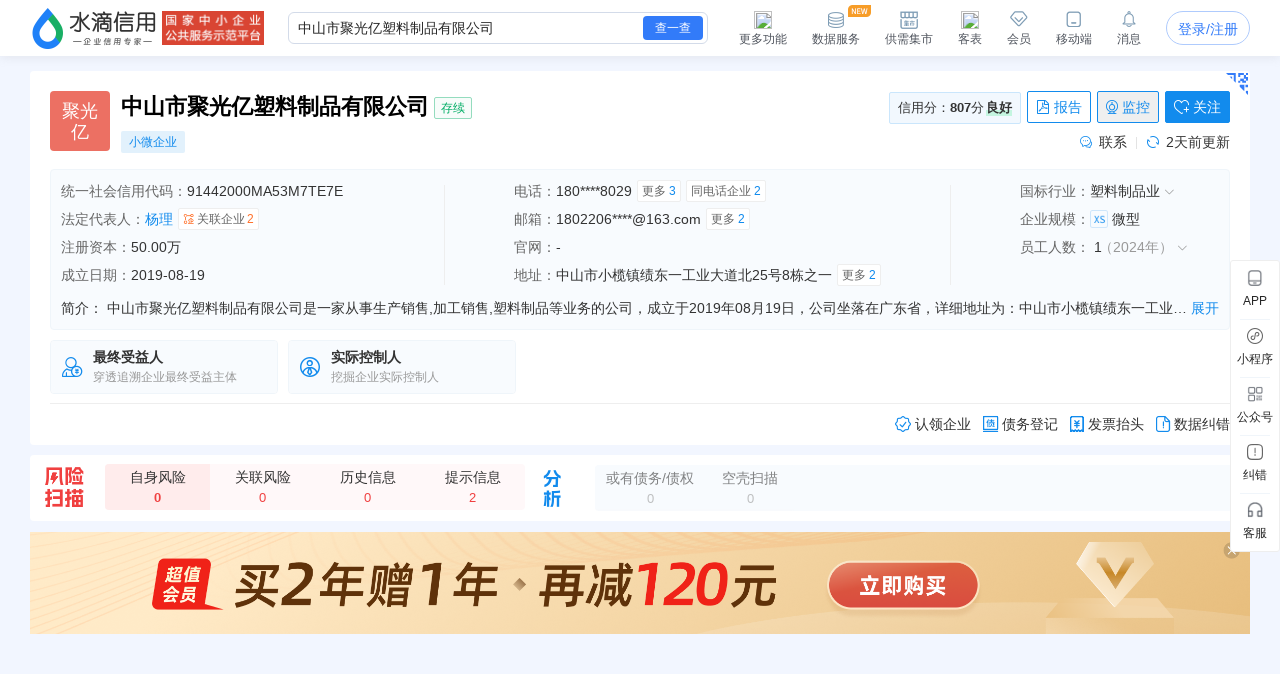

--- FILE ---
content_type: text/html; charset=UTF-8
request_url: https://shuidi.cn/company-11881e3813615ec94f18e23c93681101.html
body_size: 28245
content:
<!DOCTYPE html>
<html lang="en">
<head>
    <meta charset="utf-8">
    <meta http-equiv="X-UA-Compatible" content="IE=edge,Chrome=1">
    <meta name="viewport" content="width=device-width, initial-scale=1, user-scalable=no">
    <meta name="renderer" content="webkit">
    <meta http-equiv="content-type" content="text/html; charset=UTF-8">
    <meta name="baidu-site-verification" content="ptBViWChaK" />
    <meta name='360_ssp_verify' content='97e68f5e73627afe543b46a19218182c' />
    <meta name="360-site-verification" content="3214efec4d6c8803951f487c25ff7748" />
    <meta name="shenma-site-verification" content="80bf0295bd6b4fc16cc50ea5335e3455_1644577047">
    <meta name="sogou_site_verification" content="KmKkZJ3DMI" />
    <meta name="shenma-site-verification" content="8d31c3b95a9f8c6caa324debca70de03_1658115048">
    <meta name="msvalidate.01" content="BC2B53A39736D0F2A094B42F0B245E0B" />
    <link rel="manifest" href="https://statichuoshan.shuidi.cn/manifest.json">

        <title>中山市聚光亿塑料制品有限公司 - 水滴信用</title>

            <meta name="description" content="水滴信用提供中山市聚光亿塑料制品有限公司的最新工商信息，官网地址，信用信息，法律诉讼，风险信息，电话，法人杨理简历，对外投资，财务状况等各维度数据，让您对中山市聚光亿塑料制品有限公司有最直观的认识！"/>
                <meta name="keywords" content="中山市聚光亿塑料制品有限公司,聚光亿"/>
    
                <meta property="og:type" content="article" />
            <meta property="og:image" content="https://staticcdn.shuidi.cn/images/logo.png" />
            <meta property="og:release_date" content="" />
            <meta property="og:title" content="中山市聚光亿塑料制品有限公司 - 水滴信用" />
            <meta property="og:description" content="生产、加工、销售；塑料制品、五金制品、灯具电器及附件；货物或技术进出口（国家禁止或涉及行政审批的货物和技术进出口除外）。（依法须经批准的项目，经相关部门批准后方可开展经营活动）〓" />
            <meta name="mobile-agent" content="format=html5;url=https://shuidi.cn/index.html#/enterprise-detail?digest=11881e3813615ec94f18e23c93681101" />
            <meta itemprop="image" content="https://staticcdn.shuidi.cn/images/logo.png" />
        
                        <link rel="canonical" href="https://shuidi.cn/company-11881e3813615ec94f18e23c93681101.html" />
                    <link rel="alternate" media="only screen and(max-width: 640px)" href="https://m.shuidi.cn/company-11881e3813615ec94f18e23c93681101.html" />
            
    <link rel="stylesheet" rev="stylesheet" href="//sourcecdn.shuidi.cn/shuidi/resource/css/Shuidi_Archives_DetailShelf.css?v=202601301903&https" type="text/css"/>
        <link rel="shortcut icon" href="//statichuoshan.shuidi.cn/shuidi/images/favicon.ico" />
    
            <link rel="stylesheet" href="//statichuoshan.shuidi.cn/layui/css/layui1.css" type="text/css">
            <link rel="stylesheet" href="//statichuoshan.shuidi.cn/shuidireact/boxtabledetailshelf/boxtabledetailshelf.css?v=202601301903" type="text/css">
    </head>
<body>
<div class="mask"></div>
<input type="hidden" value="" id="accountName">
<input type="hidden" name="monitor_num" value="0">
<input type="hidden" value="0" id="detail-header-vip">
<input type="hidden" value="//statichuoshan.shuidi.cn/" id="basic_image_url">
<input type="hidden" name="notice_type" value="">

<div class="shuidi-header-container-box" style="">
    <div class="shuidi-header-container-box-content">
        <div class="shuidi-header-container">
            <div class="shuidi-header-logo-container">
                <div class="shuidi-header-logo-box">
                    <a class="home-href" title="水滴信用" href="https://shuidi.cn/">
                        <img draggable="false" class="logo-img real-logo"  src="//statichuoshan.shuidi.cn/shuidi/images/home/shuidi-logo-174.png" alt="水滴信用-企业信用信息查询平台-查企业-查老板-查风险" />
                    </a>
                </div>
                <div class="shuidi-header-logo-subTitle">
                                            <img src="//statichuoshan.shuidi.cn/shuidi/images/home/shuidi-logo-subtitle1.png" class="logo-img shuidi-logo-subtitle" alt="">
                                    </div>
                <!-- <div class="shuidi-header-logo-tohome shuidi-header-section">
                    <div class="shuidi-header-icon">
                        <img src="//statichuoshan.shuidi.cn/applicationBox/home-icon1.png" class="shuidi-header-icon-img">
                        <img src="//statichuoshan.shuidi.cn/applicationBox/home-active-icon1.png" class="shuidi-header-icon-img-active">
                    </div>
                    <div class="shuidi-header-text">首页</div>
                </div> -->
            </div>
                        <div class="shuidi-header-search-container">
                <div class="shuidi-header-search-box">
                    <!-- <div class="shuidi-header-search-selectsearchtype">
                        <span class="shuidi-header-showsearchtype"><span class="shuidi-header-showsearchtype-text" data-searchtype="all">全部</span><img src="//statichuoshan.shuidi.cn/shuidi/images/home/dropdown.png" class="shuidi-header-showsearchtype-down-arrow" alt=""></span>
                        <div class="shuidi-header-search-selectbox">
                            <div class="shuidi-header-search-selectitem shuidi-header-search-type all" data-searchtype="all" data-text="全部" >全部</div>
                            <div class="shuidi-header-search-selectitem shuidi-header-search-type companyContent" data-searchtype="companyContent" data-text="查企业">查企业</div>
                            <div class="shuidi-header-search-selectitem shuidi-header-search-type personContent" data-searchtype="personContent" data-text="查老板">查老板</div>
                            <div class="shuidi-header-search-selectitem shuidi-header-search-type riskContent" data-searchtype="riskContent" data-text="法律诉讼">法律诉讼</div>
                            <div class="shuidi-header-search-selectitem shuidi-header-search-type bidContent" data-searchtype="bidContent" data-text="查招标">查招标</div>
                        </div>
                    </div> -->
                    <div class="shuidi-header-search-input top_search">
                        <form id="topSearchForm">
                            <!--通用搜索框-->
                                                        <input id="topSearchFormInput" class="search-key" type="text" placeholder="请输入企业名、品牌名等关键词..." value="中山市聚光亿塑料制品有限公司" />
                        </form>
                    </div>
                    <div class="shuidi-header-search-icon">
                        查一查
                    </div>
                </div>
                <!-- <div class="shuidi-header-search-toAdvance">
                    <a class="shuidi-header-search-muti_search" href="/advancesearch"><div class="shuidi-header-search-muti-text">高级</div><div class="shuidi-header-search-muti-text" style="margin-top: 14px;">查询</div></a>
                </div> -->
            </div>
            
            <div class="shuidi-header-userinfo-container">
                <div class="shuidi-header-userinfo-more shuidi-header-section">
                    <div class="shuidi-header-icon">
                        <img src="//statichuoshan.shuidi.cn/applicationBox/morefunc-icon1.png" class="shuidi-header-icon-img">
                        <img src="//statichuoshan.shuidi.cn/applicationBox/morefunc-active-icon1.png" class="shuidi-header-icon-img-active">
                    </div>
                    <div class="shuidi-header-text">更多功能</div>
                    <div class="shuidi-header-morefunc">
                        <div class="box_title">
                            <span class="box-title-border"></span>
                            <span>更多功能</span>
                        </div>
                        <div class="box_img">
                            <div class="img_unit member_distribution">
                                <img src="//statichuoshan.shuidi.cn/applicationBox/distribution1.png" width="38" height="38">
                                <span>会员分销</span>
                            </div>
                            <div class="img_unit member_investPromotion">
                                <img src="//statichuoshan.shuidi.cn/applicationBox/business-logo.png" width="38" height="38">
                                <span>渠道招商</span>
                            </div>
                            <div class="img_unit shuidi-header-userinfo-freearea">
                                <img src="//statichuoshan.shuidi.cn/applicationBox/freearea-icon.png" width="38" height="38">
                                <span>免费专区</span>
                            </div>
                            <div class="img_unit secretary hide-model">
                                <img src="//statichuoshan.shuidi.cn/applicationBox/xyxm1.png" width="38" height="38">
                                <span>信用小秘</span>
                            </div>
                            <div class="img_unit multi_search">
                                <img src="//statichuoshan.shuidi.cn/applicationBox/header-mulsearch-icon.png" width="38" height="38">
                                <span>批量查询</span>
                            </div>
                            <div class="img_unit header_bidding">
                                <img src="//statichuoshan.shuidi.cn/applicationBox/header-bidding-icon.png" width="38" height="38">
                                <img src="//statichuoshan.shuidi.cn/shuidi/images/archives/icon-jg-4.png" width="23" height="12"  style="position:absolute;top:0;right:4px;">
                                <span>查招投标</span>
                            </div>
                            <div class="img_unit header_latest_company">
                                <img src="//statichuoshan.shuidi.cn/applicationBox/header-latestcompany.png" width="38" height="38">
                                <img src="//statichuoshan.shuidi.cn/shuidi/images/archives/icon-jg-4.png" width="23" height="12"  style="position:absolute;top:0;right:4px;">
                                <span>新增企业</span>
                            </div>

                            <!-- <div class="img_unit header_custom_table">
                                <img src="//statichuoshan.shuidi.cn/applicationBox/kebiao.png" width="38" height="38">
                                <img src="//statichuoshan.shuidi.cn/shuidi/images/archives/icon-jg-4.png" width="23" height="12"  style="position:absolute;top:0;right:4px;">
                                <span>客表</span>
                            </div> -->
                            <div class="img_unit header-advance-search">
                                <img src="//statichuoshan.shuidi.cn/applicationBox/header-advance-search.png" width="38" height="38">
                                <span>高级查询</span>
                            </div>
                        </div>
                        <div class="box_title">
                            <span class="box-title-border"></span>
                            <span>数据解决方案</span>
                        </div>
                        <div class="box_img">
                            <div class="img_unit data-serve">
                                <img src="//statichuoshan.shuidi.cn/applicationBox/header-data-serve-icon.png" width="38" height="38">
                                <img src="//statichuoshan.shuidi.cn/shuidi/images/archives/icon-jg-3.png" width="23" height="12"  style="position:absolute;top:0;right:4px;">
                                <span>数据库</span>
                            </div>
                            <div class="img_unit api-router">
                                <img src="//statichuoshan.shuidi.cn/applicationBox/api1.png" width="38" height="38">
                                <img src="//statichuoshan.shuidi.cn/shuidi/images/archives/icon-jg-3.png" width="23" height="12"  style="position:absolute;top:0;right:4px;">
                                <span>API接口</span>
                            </div>
                            <div class="img_unit header-ai">
                                <img src="//statichuoshan.shuidi.cn/applicationBox/header-ai.png" width="38" height="38">
                                <span>水滴AI</span>
                            </div>
                        </div>
                    </div>
                </div>
                <div class="shuidi-header-userinfo-dataserve shuidi-header-section">
                    <div class="shuidi-header-icon">
                        <img src="//statichuoshan.shuidi.cn/applicationBox/header-dataserve.png" class="shuidi-header-icon-img">
                        <img src="//statichuoshan.shuidi.cn/applicationBox/header-active-dataserve.png" class="shuidi-header-icon-img-active">
                        <span class="shuidi-header-hot-icon">
                        <img src="//statichuoshan.shuidi.cn/applicationBox/new_tip2.png" class="shuidi-header-hot-icon">
                        </span>
                    </div>
                    <div class="shuidi-header-text">数据服务</div>
                </div>
                <div class="shuidi-header-userinfo-trade-market shuidi-header-section">
                    <div class="shuidi-header-icon">
                        <img src="//statichuoshan.shuidi.cn/applicationBox/trade-market-icon.png" class="shuidi-header-icon-img">
                        <img src="//statichuoshan.shuidi.cn/applicationBox/trade-market-active-icon.png" class="shuidi-header-icon-img-active">
                        <span class="shuidi-header-hot-icon">
                        <img src="//statichuoshan.shuidi.cn/applicationBox/hot-icon.png" class="shuidi-header-hot-icon">
                        </span>
                    </div>
                    <div class="shuidi-header-text">供需集市</div>
                    <div class="shuidi-header-trade-market">
                        <img src="//statichuoshan.shuidi.cn/applicationBox/trade-market-hover-2.png" width="250" height="156">
                    </div>
                    <!-- 采购消息提示弹窗 -->
                    <div class="shuidi-header-trade-market-pop">
                        <div class="popup-header">
                            <div class="header-text">
                                <img class="icon-notice" 
                                    src="//statichuoshan.shuidi.cn/shuidi/images/credit-merchant/market-pop/notice-white-icon.png"
                                    alt="icon">
                                您收到一条采购单
                            </div>
                            <img class="icon-close" 
                                src="//statichuoshan.shuidi.cn/shuidi/images/credit-merchant/market-pop/close-white-icon.png"
                                alt="icon">
                        </div>
                        
                        <div class="popup-content">
                            <div class="purchase-title">
                                <span class="title-text">需采购</span>
                                <span class="product-name"></span>
                                <span class="tag-urgent"></span>
                                <span class="tag-status"></span>
                            </div>
                            
                            <div class="user-info">
                                <div class="info-item">
                                    <img class="icon-user" 
                                        src="//statichuoshan.shuidi.cn/shuidi/images/credit-merchant/market-pop/person-icon.png"
                                        alt="icon">
                                    <span class="person-name"></span>
                                </div>
                                <div class="info-item">
                                    <img class="icon-user" 
                                        src="//statichuoshan.shuidi.cn/shuidi/images/credit-merchant/market-pop/phone-icon.png"
                                        alt="icon">
                                    <span class="phone-number"></span>
                                </div>
                            </div>

                            <div class="user-info">
                                <div class="info-item">
                                    <img class="icon-user" 
                                        src="//statichuoshan.shuidi.cn/shuidi/images/credit-merchant/market-pop/content-icon.png"
                                        alt="icon">
                                    <span class="info-item-text"></span>
                                </div>
                            </div>
                        </div>
                        
                        <div class="popup-footer">
                            <div class="view-more">到供需集市查看详情及更多商机</div>
                            <a class="icon-arrow-box" href="/creditmerchant">
                                立即前往
                                <img class="icon-arrow" 
                                        src="//statichuoshan.shuidi.cn/shuidi/images/credit-merchant/market-pop/arrow-blue-icon.png"
                                        alt="icon">
                            </a>
                        </div>
                    </div>
                    <!-- 通用供需集市引导弹窗 -->
                    <div class="common-guide-pop">
                        <div class="popup-header">
                            <img class="icon-close" src="//statichuoshan.shuidi.cn/shuidi/images/credit-merchant/market-pop/common-pop-close.png" alt="icon">
                        </div>
                        <div class="popup-content">
                            <img class="icon-notice" src="//statichuoshan.shuidi.cn/shuidi/images/credit-merchant/market-pop/notice-icon.png" alt="icon">
                            <div class="common-guide-content">这里是内容区域</div>
                            <div class="popup-footer">
                                找客户
                            </div>
                        </div>
                    </div>
                </div>
                <div class="shuidi-header-userinfo-kebiao shuidi-header-section">
                    <div class="shuidi-header-icon">
                        <img src="//statichuoshan.shuidi.cn/applicationBox/header-kebiao.png" class="shuidi-header-icon-img">
                        <img src="//statichuoshan.shuidi.cn/applicationBox/header-active-kebiao.png" class="shuidi-header-icon-img-active">
                        <span class="shuidi-header-kebiao-count">11</span>
                    </div>
                    <div class="shuidi-header-text">客表</div>
                </div>
                <div class="shuidi-header-userinfo-vip shuidi-header-section">
                                            <a href="javascript:;" class="headerVipIcon headerVip-nologin">
                            <div class="shuidi-header-icon">
                                <img src="//statichuoshan.shuidi.cn/applicationBox/member-icon1.png" class="shuidi-header-icon-img">
                                <img src="//statichuoshan.shuidi.cn/applicationBox/member-active-icon1.png" class="shuidi-header-icon-img-active">
                            </div>
                            <div class="shuidi-header-text">会员</div>
                        </a>
                                        <div class="memberBenefits">
                        <img src="//statichuoshan.shuidi.cn/shuidi/images/businessOwner/vipPop.png" alt="">
                                                    <a href="javascript:;" class="headerVip headerVip-nologin"></a>
                                            </div>
                    
                </div>
                <div class="shuidi-header-userinfo-app shuidi-header-section">
                    <div class="shuidi-header-icon">
                        <img src="//statichuoshan.shuidi.cn/applicationBox/headerapp-icon1.png" class="shuidi-header-icon-img">
                        <img src="//statichuoshan.shuidi.cn/applicationBox/headerapp-active-icon1.png" class="shuidi-header-icon-img-active">
                    </div>
                    <div class="shuidi-header-text">移动端</div>
                    <div class="shuidi-header-app-modal">
                        <div class="box_title">
                            <span class="box-title-border"></span>
                            <span>随时随地使用水滴信用</span>
                        </div>
                        <div class="box_img">
                            <div class="img_unit">
                                <img src="//statichuoshan.shuidi.cn/shuidi/images/footer/icon_2_2_10241.png" width="120" height="120">
                                <span>水滴信用APP</span>
                            </div>
                            <div class="img_unit">
                                <img src="//statichuoshan.shuidi.cn/shuidi/images/footer/icon_1_3.png" width="120" height="120">
                                <span>水滴信用小程序</span>
                            </div>
                        </div>
                    </div>
                </div>
                <div class="shuidi-header-userinfo-message shuidi-header-section">
                    <div class="shuidi-header-icon">
                        <img src="//statichuoshan.shuidi.cn/applicationBox/header-message-icon1.png" class="shuidi-header-icon-img">
                        <img src="//statichuoshan.shuidi.cn/applicationBox/header-message-active-icon1.png" class="shuidi-header-icon-img-active">
                    </div>
                    <div class="shuidi-header-text">消息</div>
                    <div class="shuidi-message-unread-count"></div>
                    <div class="shuidi-header-message-modal">
                        <div class="shuidi-header-message-header">
                        <span style="font-weight: bold;">消息中心</span>
                        <span style="color:#999999" class="unread-count">（<span class="shuidi-message-unread" style="color:#f43738;padding:0 2px">0</span>条未读）</span>

                            <!-- <span class="checkall-message">全部></span> -->
                        </div>
                        <div class="message-list-box-container">
                            <div class="message-list-empty-box">
                                <img src="//statichuoshan.shuidi.cn//shuidi/images/newcenter/empty.png" class="message-list-empty-img" alt="">
                                <div class="message-list-empty-text">暂无消息</div>
                            </div>
                        </div>  
                    </div>
                </div>
                <div class="shuidi-header-userinfo-options">
                                            <input type="hidden" id="get_uid" value="0">
                        <div class="shuidi-header-userinfo-nologin">
                            <a class="login-btn" data-position="右上角全局登录" href="javascript:;" style="position:relative;">登录/注册
                                                            </a>
                        </div>
                                    </div>
            </div>
        </div>
    </div>
</div>

<div class="kebiao-copy-dialog">
    <div class="kebiao-dialog-body">
        <div class="kebiao-dialog-body-bg">
            <img src="//statichuoshan.shuidi.cn/shuidi/images/archives/kebiao-dialog-bg.png" alt="" class="kebiao-dialog-bg" />
        </div>
        <div class="keiao-dialog-content">
            <div class="kebiao-dialog-close">
                <img src="//statichuoshan.shuidi.cn/shuidi/images/archives/boss-close.png" alt="" class="kebiao-dialog-close-img" />
            </div>
            <div class="kebiao-dialog-title">
                <div class="kebiao-dialog-subtitle">
                    今天已经复制了<span class="kebiao-copycount"></span>条数据，共计花费时间<span class="kebiao-work-time"></span>，打败了<span class="kebiao-red-font">10%</span>的用户
                </div>
                <div class="kebiao-dialog-maintitle">
                    用客表10秒查完所有企业
                </div>
            </div>
            <div class="kebiao-dialog-innercontent">
                <div class="kebiao-dialog-table">
                    <div class="kebiao-dialog-tablehead">
                        <table class="kebiao-dialog-table-content">
                            <thead class="kebiao-dialog-head">
                                <tr>
                                    <th class="kebiao-th-companyname">公司名称</th>
                                    <th class="kebiao-th-copycontent">内容</th>
                                </tr>
                            </thead>
                        </table>
                    </div>
                    <div class="kebiao-dialog-tablebody">
                        <table class="kebiao-dialog-table-content">
                            <tbody class="kebiao-dialog-tbody">
                                <tr>
                                    <td class="kebiao-dialog-companyname"></td>
                                    <td class="kebiao-dialog-copycontent"></td>
                                </tr>
                            </tbody>
                        </table>
                    </div>
                </div>
                <div class="kebiao-dialog-recommend">
                    <img src="//statichuoshan.shuidi.cn/shuidi/images/archives/recommend-circle.png" class="kebiao-recommend-icon" alt="" />
                    <span class="kebiao-dialog-tip">
                        水滴信用新功能推荐
                    </span>
                </div>
            </div>
            <div class="kebiao-dialog-footer">
                <div class="kebiao-dialog-footer-slogen">
                    <img src="//statichuoshan.shuidi.cn/shuidi/images/archives/kebiao-slogan-grey.png" class="kebial-slogan-grey" alt="">
                </div>
                <div class="try-kebiao-btn">
                    去试试
                </div>
            </div>
        </div>
    </div>
</div>

<div id="header-height" style="height: 56px; "></div>


<script>
  window.__INITIAL_STATE__ = {"company_name":"中山市聚光亿塑料制品有限公司","n_company_name":"中山市聚光亿塑料制品有限公司","province":"广东省","province_str":"广东省中山市","city":"中山市","credit_no":"91442000MA53M7TE7E","org_code":"MA53M7TE-7","company_code":"442000002256034","company_type":"有限责任公司(自然人独资)","authority":"中山市市场监督管理局","operation_date":"2019-08-19 至 无固定期限","business_scope":"生产、加工、销售；塑料制品、五金制品、灯具电器及附件；货物或技术进出口（国家禁止或涉及行政审批的货物和技术进出口除外）。（依法须经批准的项目，经相关部门批准后方可开展经营活动）〓","company_address":"中山市小榄镇绩东一工业大道北25号8栋之一","company_type_list":["有限责任公司","独资企业"],"employee_no":"企业选择不公示","last_year_report":{"employee_no":"企业选择不公示"},"insurance":{"insurance_amount":"1人","insurance_year":2024},"history_names":null,"real_capital":"50.000000万元","capital_num":50,"currency":"人民币","digest":"11881e3813615ec94f18e23c93681101","capital_display_rule":{"is_display":1,"display_name":"注册资本","capital":"50.00万"},"logo_info":{"logo_url":"","logo_str":{"logoImgStr":"聚光亿","logoImgColor":"#c17b56"}},"legal_person_info":{"legal_person_caption":"法定代表人","data":[{"legal_person":"杨理","is_personal":1,"digest":"11881e3813615ec94f18e23c93681101","ac_num":"2","ac_his_num":"0","has_profile":0}]},"company_status":"存续","message_count":"0","is_black":false,"is_monitor":0,"is_follow":0,"last_update":"2026-01-29","establish_date":"2019-08-19","issue_date":"2022-10-18","industry_src":"塑料制品业","industries":{"industry_l1_name":"制造业","industry_l2_name":"橡胶和塑料制品业","industry_l3_name":"塑料制品业","industry_l4_name":""},"chain_info":null,"revoke_info":[],"scale":{"scale":"微型","scale_letter":"XS","scale_desc":"基于大数据模型，结合不同行业企业的经营数据计算形成的L(大型)、M(中型)、S(小型)和XS(微型)四类企业规模分类体系（部分缺乏判定指标或新成立的企业不纳入计算范畴）。"},"intro":"中山市聚光亿塑料制品有限公司是一家从事生产销售,加工销售,塑料制品等业务的公司，成立于2019年08月19日，公司坐落在广东省，详细地址为：中山市小榄镇绩东一工业大道北25号8栋之一;经国家企业信用信息公示系统查询得知，中山市聚光亿塑料制品有限公司的信用代码\/税号为91442000MA53M7TE7E，法人是杨理，注册资本为50.000000万，企业的经营范围为:生产、加工、销售；塑料制品、五金制品、灯具电器及附件；货物或技术进出口（国家禁止或涉及行政审批的货物和技术进出口除外）。（依法须经批准的项目，经相关部门批准后方可开展经营活动）〓","financial":[],"contact_info":{"address_total":2,"email_total":2,"phone_total":3,"phone_contact":"180****8029","is_show_contact":1,"year_report_email":"1802206****@163.com","company_address":"中山市小榄镇绩东一工业大道北25号8栋之一","has_phone":true,"insurance_amount":"1人","insurance_year":2024},"employee":[{"year":2024,"merge_num":0,"industry_num":1},{"year":2023,"merge_num":0,"industry_num":1},{"year":2022,"merge_num":0,"industry_num":1}],"company_score":{"score":"807","level":"良好"},"kc":{"is_bg":false,"ScoreTo100":0,"industry_level_desc":""},"official_website":null,"icp_website":[],"shop_num":0,"group_info":[],"product_info":null,"bid_count_info":{"bid_num":0,"zc_bid_num":0,"dl_bid_num":0,"zb_bid_num":0},"judicial_count":0,"controller_count":1,"beneficial_count":"1","debt_creditor_count":0,"is_main_company":false,"has_stock":0,"visit_limit":1,"shell_count":0,"invoice_info":{"company_name":"中山市聚光亿塑料制品有限公司","tax_code":"91442000MA53M7TE7E","address":"中山市小榄镇绩东一工业大道北25号8栋之一","phone":"180****8029","bank_name":"","bank_account_orig":""},"company_tags":{"history_name":[],"company_type":"","sme":"小微企业","soes":"","rongzi":"","stock":[],"technology":[],"certificate":[],"expire_certificate":[],"aaa":"","risk":[],"has_credit_alert":"0"},"show_credit_evaluation":0,"credit_evaluation_year":1,"company_credit_public":0,"has_structure_pic":1,"has_relate_pic":1,"isvip":0,"display_GQ":1};
  window.userNew = 1;
</script>

            <link rel="stylesheet" href="https://staticnpc.shuidi.cn/shuidipcnew/dist_20260129110053/fonts/iconfont.css" />
            <script type="module" crossorigin src="https://staticnpc.shuidi.cn/shuidipcnew/dist_20260129110053/assets/index.js"></script>
            <link rel="modulepreload" crossorigin href="https://staticnpc.shuidi.cn/shuidipcnew/dist_20260129110053/assets/vue-vendor.js">
            <link rel="stylesheet" crossorigin href="https://staticnpc.shuidi.cn/shuidipcnew/dist_20260129110053/assets/index.css"><div class="detail-loans-tips">
    <div class="detail-loans-tips-show">
        <span class="detail-loans-tips-text">
        <span class="detail-loans-tips-text-company"></span>的<span class="detail-loans-tips-text-report">《信贷评估与优化策略报告》</span>已生成，
        <span class="detail-loans-tips-look">点击免费获取   <img class="qrImg" src="//statichuoshan.shuidi.cn//applicationBox/right-icon.png" /></span>
        </span>
        <span class="detail-loans-tips-close">
            <img class="closeImg" src="//statichuoshan.shuidi.cn//applicationBox/loan-close.png" />
        </span>
    </div>
</div>
<div class="assistMask2">
    <div class="resultBox">
        <div class="close"></div>
        <div class="button">知道了</div>
        <img class="apiQr" src="" alt="" />
        <img class="qrImg" src="//statichuoshan.shuidi.cn//applicationBox/loan-bg.png" />
    </div>
</div>

<div class="detail-self" id="detail-self">
        <div class="detailself__cooperation" style="display:none;">
        <div class="detailself__cooperation__content"></div>
        <div class="detailself__cooperation__close"></div>
    </div>
        <div class="detail-content-new-container">
        <div class="detail-content-companyhall-side" id="companyhall-sidemenu">
            <ul style="display: none;">
                <li><a href="/company-11881e3813615ec94f18e23c93681101.html">企业信息</a></li>
                <li><a href="/company-11881e3813615ec94f18e23c93681101/hall.html">企业展厅</a></li>
            </ul>
        </div>
        <div class="detail-content-box ">
                <!-- 新版需要隐藏 -->
                    <div id="archives"></div>
        
                  <!-- 新版需要隐藏 -->
                    <div style="display: none;" class="adv-box">
            <!-- 未投放广告默认显示 -->
            <div class="recommended-company">
                <div class="recommended-company-logo">
                    <img src="//statichuoshan.shuidi.cn/shuidi/images/archives/recommendCompanyWithbth.png" alt="">
                </div>
                <div class="recommended-company-content-container ">
                    <div class="recommended-company-arrow recommended-company-arrow-left"><div class="recommended-company-left"></div></div>
                    <div class="recommended-company-content-body">
                        <div class="recommended-company-body" id="recommended-company-body">
                            
                        </div>
                    </div>
                    <div class="recommended-company-arrow recommended-company-arrow-right"><div class="recommended-company-right"></div></div>
                </div>
            </div>
            <!-- 投放广告显示 -->
            <div class="new-recommended-company">
                <div class="leftcontent">
                    <div class="new-left"><img src="//statichuoshan.shuidi.cn/shuidi/images/archives/qualityenterprise2.png" alt=""></div>
                    <div class="new-left-icon">
                    <div class="hoverimg">
                        <img src="//statichuoshan.shuidi.cn/shuidi/images/archives/icon-13.png" alt="">
                    </div>
                    <div class="hoverText">不感兴趣</div>
                    </div>
                    <div class="new-center">
                    <div class="new-company_name" id="new-company_name">
                    </div>
                    <div class="company-tag" id="company-tag">
                    </div>
                    <div class="company-content">
                        <div id="company-content-scroll" class="company-content-scroll">
                        </div>
                        <div id="company-content-scroll2" class="company-content-scroll2">
                        </div>
                    </div>
                    </div>
                </div>
                <div class="new-right" id="new-right">
                </div>
            </div>
            <!-- 招商广告 -->
            <div class="investment-promotion">
                <div class="investment-left"><img src="//statichuoshan.shuidi.cn/shuidi/images/archives/qualityenterprise2.png" alt=""></div>
                <div class="investment-right" id="investment-right">
                    <div class="norecommended"><img src="//statichuoshan.shuidi.cn/shuidi/images/archives/norecommended.png" alt=""></div>
                    <div class="godetail">
                    <span>在此推荐我的企业，让更多客户看到我</span>
                    <span class="lookdetail">查看详情</span>
                    </div>
                </div>
            </div>
            <!-- 招商广告-大数据服务 -->
            <div class="investment-promotion-data">
                <div class="advert-box">
                    <img class="bg" src="//statichuoshan.shuidi.cn/shuidi/images/archives/advert-banner-img3.jpg" alt="">
                </div>
            </div>
            <!-- 分流广告 -->
            <div class="shunt-recommended">
                <div class="shuntcontent">
                    <div class="shunt-left"><img src="//statichuoshan.shuidi.cn/shuidi/images/archives/qualityenterprise2.png" alt=""></div>
                    <div class="shunt-center">
                    <div class="company_name" id="shunt_company_name">
                    </div>
                    <div class="company-tag" id="shunt_company-tag">
                    </div>
                    <div class="company-content">
                        <div id="shunt-content-scroll" class="shunt-content-scroll">
                        </div>
                        <div id="shunt-content-scroll2" class="shunt-content-scroll2">
                        </div>
                    </div>
                    </div>
                </div>
                <div class="shunt-right" id="shunt-right">
                    <div class="bgimg" id="bgimg">
                    <span id="bgtext"></span>
                    </div>
                    <div class="jumpxbh" id="jumpxbh">
                        在此推荐我的企业<br>
                        让更多客户看到我
                    </div>
                </div>
            </div>
            <!-- 全量A/B广告 -->
            <div class="advertisementab">
                <div class="advertisementa"><img src="//statichuoshan.shuidi.cn/shuidi/images/archives/advertisementA.png" alt=""></div>
                <div class="advertisementb"><img src="//statichuoshan.shuidi.cn/shuidi/images/archives/advertisementB.png" alt=""></div>
            </div>
            <!-- 全量A/B广告弹窗 -->
            <div class="advbg">
            </div>
            <div class="advABShow">
                <div class="advABShow_line1">
                <span class="tip">提示</span>
                <img id="closebtn" class="closebtn" src="//statichuoshan.shuidi.cn/shuidi/images/closexiufu.png" alt="">
                </div>
                <div class="advABShow_line2">
                <img src="//statichuoshan.shuidi.cn/shuidi/images/archives/abclose.png" alt="">
                <span class="sucesstip">申请成功</span>
                </div>
                <div class="advABShow_line3">
                您当前的手机号是<span class="advABShow_phone"></span>，稍后我们服务专员将与您取得联系
                </div>
                <div class="advABShow_line4">
                <!-- <span class="sucessbtn" id="sucessbtn">同意</span> -->
                <span class="refusebtn" id="refusebtn">点错了，谢谢</span>
                </div>
            </div>
          </div>
            
          <div class="detail-shelf-container">
              <div class="detail-content is-hide">
                  <div class="navbar-new"></div>
                  
                  <div class="content_box">
                                                                        <div class="lighting-sidebar" id="m1">
                              <!-- 上市信息 -->
                              <div id="m17" class="m17-box module-box">
                                  <ul class="flex-box new-menu"></ul>
                                  <div class="moduleEmpty">
                                      <img src="//statichuoshan.shuidi.cn/shuidi/images/archives/empty-pic.jpg" alt="" class="empty_pic">
                                      <span class="empty_text">截止目前暂无上市信息</span>
                                  </div>
                                  <div class="table-slot page-item-containter">
                                      <div class="detailDevelop" id="react-box0"></div>
                                  </div>
                              </div>
                              <div id="m11" class="m11-box module-box">
                                <ul class="flex-box new-menu"></ul>
                                <div class="moduleEmpty">
                                    <img src="//statichuoshan.shuidi.cn/shuidi/images/archives/empty-pic.jpg" alt="" class="empty_pic">
                                    <span class="empty_text">截止目前暂无公司背景信息</span>
                                </div>
                                <!--工商信息-->
                                <div class="page-item-containter">
                                    <div id="m01" class="chart-box">
                                                                                <div class="chart-item is_link" anchor="#m117">
                                            <div class="chart-img-box">
                                                <img src="//statichuoshan.shuidi.cn/shuidi/shuidi-pc/archives/chart-gx.png" alt="" class="chart-gq">
                                            </div>
                                            <div class="chart-title">股权结构图</div>
                                        </div>
                                                                                                                        <div class="chart-item is_link" anchor="#m118">
                                            <div class="chart-img-box">
                                                <img src="//statichuoshan.shuidi.cn/shuidi/shuidi-pc/archives/chart-gq.png" alt="" class="chart-gx">
                                            </div>
                                            <div class="chart-title">关系图谱</div>
                                        </div>
                                                                            </div>

                                    <!--旅行社资质-->
                                    <div id="m110" class="lighting-sidebar">
                                                                            </div>

                                    <!--1工商信息-->
                                    <div id="m111" class="lighting-sidebar">
                                        <h2 class="l-title clearfix">工商信息
                                            <span class="history_link history-anchor is_link" anchor="#h141" data-satPoint="历史工商信息" data-group="工商信息">
                                                <img class="" src="//statichuoshan.shuidi.cn/shuidi/images/archives/icon-21.png" style="width:12px; height:auto;margin-top:-2px;">
                                                查看历史工商信息
                                            </span>
                                            <img class="table_logo right ml_4" src="//statichuoshan.shuidi.cn/shuidi/images/detail_1_1.jpg">
                                            <div class="field-research-entrance-box" id="fieldResearchEntranceBox">
                                                <img class="warn-blue-icon" src="//statichuoshan.shuidi.cn/shuidi/images/detail/wran-blue-icon.png">
                                                信息不准确？向平台反馈，免费领取SVIP会员
                                                <img class="arrow-right-black-icon" src="//statichuoshan.shuidi.cn/shuidi/images/detail/arrow-right-black-icon.png">
                                            </div>
                                        </h2>
                                        <div class="detail-info">
                                            <table class="table1 bd-botm0">
                                                <tr>
                                                    <td class="t-bg" style="text-align: center" colspan="3">法定代表人</td>
                                                </tr>
                                                <tr>
                                                    <td class="td_faren" colspan="3">
                                                        <div class="row-one">
                                                            <div class="fr-box">
                                                                <div class="boxL">
                                                                        <div class="words-logo" style="width:60px;height:60px;background:rgba(132,202,176);border-radius:8%;overflow:hidden;position:relative;">
        <div style="position:absolute;width:100%;height:100%;display:flex;flex-flow:row wrap;justify-content:center;align-items:center;text-align:center;word-break:break-all;word-wrap:break-word;box-sizing:border-box;font-size:24px;color:#fff;padding:6px;">
            <div style="min-width:34%">杨</div>        </div>
    </div>
                                                                </div>
                                                                <div class="boxR">
                                                                    <div>
                                                                                                                                                    <a href="/person/5p2o55CG_11881e3813615ec94f18e23c93681101.html" class="boxR-name toPerson cur login-pop-xcx" style="color:#333"  position="法定代表人" data-position2="工商信息法人姓名" target="_blank">杨理</a>
                                                                            <a href="/person/5p2o55CG_11881e3813615ec94f18e23c93681101.html" class="boxR-btn   cur login-pop-xcx hide-model table-download-resume">下载简历</a>
                                                                            <div class="company-count">
                                                                                <a href="/person/5p2o55CG_11881e3813615ec94f18e23c93681101.html" class="company-count-one  cur login-pop-xcx" data-name="杨理" target="_blank" position="法定代表人" data-position2="工商信息法人企业数">关联<span class="no1 relateNum"></span>家企业 ></a>
                                                                                <!-- <div class="company-count-two"><span class="no1"></span>个合作人 ></div> -->
                                                                            </div>
                                                                                                                                            </div>

                                                                </div>
                                                            </div>
                                                            <!-- <div class="box-gujia">

                                                            </div> -->
                                                        </div>
                                                        <div class="row-two"></div>
                                                    </td>
                                                </tr>
                                            </table>
                                            <table class="table1" style="border-top: 0" data-satPoint="工商基本信息" data-group="工商信息">
                                                                                                <tr>
                                                    <td class="t-wt3 t-bg">注册资本</td>
                                                                                                        <td class="capital-detail" data-capital="50" data-currency="人民币">50.00万</td>
                                                    <td class="t-wt1 t-bg">实缴资本</td>
                                                    <td colspan="3">
                                                        50.00万元                                                    </td>
                                                </tr>
                                                                                                <tr>
                                                    <td class="t-wt3 t-bg">统一社会信用代码</td>
                                                    <td class="hover_copy"><span class="hover_copy_txt">91442000MA53M7TE7E</span><span class="hover_copy_click" data-copyContent="91442000MA53M7TE7E">复制</span></td>
                                                    <td class="t-wt1 t-bg">组织机构代码</td>
                                                    <td class="hover_copy"><span class="hover_copy_txt">MA53M7TE-7</span><span class="hover_copy_click" data-copyContent="MA53M7TE-7">复制</span></td>
                                                    <td class="t-wt1 t-bg">工商注册号</td>
                                                    <td class="hover_copy"><span class="hover_copy_txt">442000002256034</span><span class="hover_copy_click" data-copyContent="442000002256034">复制</span></td>
                                                </tr>
                                                <tr>
                                                    <td class="t-wt3 t-bg">经营状态</td>
                                                                                                            <td>存续</td>
                                                                                                        <td class="t-wt3 t-bg">行业</td>
                                                    <td class="industry-detail" data-industry="橡胶和塑料制品业">橡胶和塑料制品业</td>
                                                    <td class="t-wt1 t-bg">企业类型</td>
                                                    <td>有限责任公司(自然人独资)</td>
                                                </tr>
                                                <tr>
                                                    <td class="t-wt3 t-bg">所属地区</td>
                                                    <td class="province-detail" data-province="广东省中山市">广东省中山市</td>
                                                    <td class="t-wt1 t-bg">登记机关</td>
                                                    <td>中山市市场监督管理局</td>
                                                    <td class="t-wt3 t-bg">核准日期</td>
                                                    <td class="hover_copy">
                                                                                                                <span class="vip-mask-point" data-field="issue_date">
                                                            <img src="//statichuoshan.shuidi.cn/shuidi/images/shuidi-mini/company_detail/vipDialog/mask-menu-vip-unborder.png" alt="" class="vip-mask-point-icon" />
                                                        </span>
                                                                                                            </td>
                                                </tr>
                                                <tr>
                                                    <td class="t-wt3 t-bg">营业期限</td>
                                                    <td>2019-08-19 至 无固定期限</td>
                                                    <td class="t-wt1 t-bg">人员规模</td>
                                                    <td>
                                                        <span>企业选择不公示</span>
                                                        <span class="field-research-enter" position="真实规模按钮">
                                                            真实规模
                                                            <img src="//statichuoshan.shuidi.cn/shuidi/images/archives/view-search-blue-icon.png" alt="" class="view-search-blue-icon">
                                                        </span>
                                                    </td>
                                                    <td class="t-wt1 t-bg">参保人数</td>
                                                    <td>
                                                        <div style="display: flex;flex-flow: row nowrap;align-items: center;gap: 10px;">
                                                            <span>1人</span>
                                                                                                                                                                                            <a href="/annual-reports?digest=11881e3813615ec94f18e23c93681101&report_year=2024" target="_blank" class="report-btn">(2024年报)</a>
                                                                                                                        <div class="btn-chart" data-text="参保人数趋势图"></div>
                                                        </div>

                                                    </td>
                                                </tr>
                                                <tr>
                                                    <td class="t-wt3 t-bg">曾用名</td>
                                                    <td colspan="3">-</td>
                                                    <td class="t-wt1 t-bg">成立日期</td>
                                                    <td class="createTime-detail hover_copy" data-createTime="2019-08-19"><span class="hover_copy_txt">2019-08-19</span><span class="hover_copy_click" data-copyContent="2019-08-19">复制</span></td>
                                                </tr>
                                                <tr>
                                                    <td class="t-wt3 t-bg">企业地址</td>
                                                    <td class="hover_copy" colspan="5">
                                                        <span class="hover_copy_txt">中山市小榄镇绩东一工业大道北25号8栋之一</span>
                                                        <span class="field-research-enter" position="真实经营地址按钮">
                                                            真实经营地址
                                                            <img src="//statichuoshan.shuidi.cn/shuidi/images/archives/view-search-blue-icon.png" alt="" class="view-search-blue-icon">
                                                        </span>
                                                        <span class="hover_copy_click" data-copyContent="中山市小榄镇绩东一工业大道北25号8栋之一">复制</span>
                                                    </td>
                                                </tr>
                                                <tr>
                                                    <td class="t-wt3 t-bg">经营范围</td>
                                                    <td class="hover_copy" colspan="5"><span class="hover_copy_txt">生产、加工、销售；塑料制品、五金制品、灯具电器及附件；货物或技术进出口（国家禁止或涉及行政审批的货物和技术进出口除外）。（依法须经批准的项目，经相关部门批准后方可开展经营活动）〓</span><span class="hover_copy_click" data-copyContent="生产、加工、销售；塑料制品、五金制品、灯具电器及附件；货物或技术进出口（国家禁止或涉及行政审批的货物和技术进出口除外）。（依法须经批准的项目，经相关部门批准后方可开展经营活动）〓">复制</span></td>
                                                </tr>
                                            </table>
                                        </div>
                                    </div>

                                    <!--股权结构-->
                                                                            <div class="ownership-structure lighting-sidebar" id="m117">
                                            <h2 class="l-title clearfix">股权结构
                                                <img class="table_logo right" src="//statichuoshan.shuidi.cn/shuidi/images/detail_1_1.jpg">
                                            </h2>
                                            <div class="detail-info">
                                                                                                    <div class="relation-title m117-title m117-box">
                                                        <a href="javascript:;" class="view-details">
                                                            <div class="rt-btn">
                                                                <img class="icon-19" src="//statichuoshan.shuidi.cn/shuidi/images/archives/icon-19.png">
                                                                全屏查看
                                                            </div>
                                                        </a>
                                                    </div>
                                                    <div class="inner m117-box">
                                                        <div class="display-tupu">
                                                            <div class="comp item fold pad_20">
                                                                <p class="title m117-title"></p>
                                                            </div>
                                                            <div class="child"></div>
                                                        </div>

                                                        <div class="bottom">
                                                            <div class="bg_red"></div>
                                                            <p>大股东</p>
                                                            <div class="bg_organ"></div>
                                                            <p>企业股东</p>
                                                            <div class="bg_green"></div>
                                                            <p>自然人股东</p>
                                                        </div>
                                                    </div>
                                                    <div class="notvip-new" id="vipay-gqjg" data-satPoint="股权结构" data-group="股权信息"></div>
                                                    <div class="add-bd2 add-pd2 clearfix m117-none">
                                                        <div class="no-found ownership-no-found">-</div>
                                                    </div>
                                                                                                <div class="table-foot-tip">股权结构图由水滴信用基于公共信用信息利用大数据分析引擎独家生成，仅供参考，不代表水滴信用的任何明示、暗示之观点或保证。</div>
                                            </div>
                                        </div>
                                    
                                    <!--股东信息-->
                                    <div id="react-box1"></div>

                                    <!--控制企业-->
                                    <div class="invest-abroad lighting-sidebar" id="mz110">
                                        <h2 class="l-title clearfix">
                                            <span>控制企业</span>
                                            <span class="col_link ml_4" id="mz110-total"></span>
                                            <span class="question-add question-add-style">
                                                <i>控制企业展示公司或自然人直接或间接拥有其疑似实际控制权的企业。仅供用户参考，该成果不代表水滴信用的任何明示、暗示之观点或保证。</i>
                                            </span>
                                            <img class="table_logo right" src="//statichuoshan.shuidi.cn/shuidi/images/detail_1_1.jpg">
                                        </h2>
                                                                                    <div class="pop-container pop-container-110" id="mz110-container-login"></div>
                                                                            </div>
                                        
                                    <!-- 实际控制人、受益所有人 -->
                                    <div id="react-box2"></div>

                                    <!--变更记录-->
                                                                            <div id="m119" data-satPoint="变更记录" data-group="工商信息">
                                            <h2 class="l-title clearfix"><span>变更记录</span>
                                                <span class="col_link ml_4">1</span>

                                                <img class="table_logo right" src="//statichuoshan.shuidi.cn/shuidi/images/detail_1_1.jpg">
                                                <a href="javascript:;" class="l-title-export changes-export">导出</a>
                                            </h2>
                                                                                        <div class="pop-container pop-container-119" id="mz119-container-login"></div>
                                                                                </div>
                                    
                                    <!--企业年报-->
                                    <div class="annual-reports lighting-sidebar" id="m1111" style="display: none">
                                        <h2 class="l-title clearfix">
                                            <span>企业年报</span>
                                            <span class="col_link ml_4" id="reportCount">0</span>
                                            <img class="table_logo right" src="//statichuoshan.shuidi.cn/shuidi/images/detail_1_1.jpg">
                                        </h2>
                                        <div class="annual-reports-info" data-satPoint="企业年报" data-group="工商信息">
                                                                                            <!--正常显示-->
                                                <div class="annual-reports-title" data-satPoint="企业年报" data-group="工商信息">
                                                    <ul>
                                                        <li>
                                                            <div class="annual-reports-one">序号</div>
                                                            <div class="annual-reports-two">报送年度</div>
                                                            <div class="annual-reports-three">填报时间</div>
                                                            <div class="annual-reports-action">操作</div>
                                                        </li>
                                                    </ul>
                                                </div>
                                                <div class="annual-reports-item">
                                                    <ul>
                                                    </ul>
                                                </div>
                                                                                    </div>
                                    </div>

                                    <!-- 工商自主公示 -->
                                    <!--分支机构-->
                                    <div id="DetailShelf-table-box"></div>

                                    <!--同业分析-->
                                                                            <div class="tongye lighting-sidebar" id="m120">
                                            <h2 class="l-title clearfix">同业分析
                                                <img class="table_logo right" src="//statichuoshan.shuidi.cn/shuidi/images/detail_1_1.jpg">
                                            </h2>
                                            <div class="tyfx-container" style="min-height: 390px">
                                                <div class="notvip-new" id="vipay-tyfx" data-satPoint="同业分析" data-group="经营情况"></div>
                                                <div class="tyfx-main clearfix">
                                                    <ul class="tym-left">
                                                        <li class="tyml-items active" data-tag="1">
                                                            注册资本（全国）
                                                        </li>
                                                        <li class="tyml-items" data-tag="2">
                                                            注册资本（全省）
                                                        </li>
                                                        <li class="tyml-items" data-tag="3">
                                                            同业地位（全国）
                                                        </li>
                                                        <li class="tyml-items" data-tag="4">
                                                            同业地位（全省）
                                                        </li>
                                                        <li class="tyml-items" data-tag="5">
                                                            进入市场时期（全国）
                                                        </li>
                                                        <li class="tyml-items" data-tag="6">
                                                            进入市场时期（全省）
                                                        </li>
                                                        <li class="tyml-items" style="display: none" data-tag="7">
                                                            同业企业所在地地域分布
                                                        </li>
                                                        <li class="tyml-items" style="display: none" data-tag="8">
                                                            同行业资金地域分布
                                                        </li>
                                                    </ul>
                                                    <div class="tym-right" data-satPoint="同业分析2" data-group="经营情况">
                                                        <div class="tymi-list">
                                                        </div>
                                                        <div class="tymi-chart" id="tymiChart">

                                                        </div>
                                                    </div>
                                                </div>
                                            </div>
                                        </div>
                                    
                                    <!--企业成长性分析-->
                                    <div class="shebao lighting-sidebar" id="m1112">
                                        <h2 class="l-title clearfix">企业成长性分析
                                            <img class="table_logo right" src="//statichuoshan.shuidi.cn/shuidi/images/detail_1_1.jpg">
                                        </h2>
                                        <div class="shebao-main">
                                            <ul class="sb-tabs">
                                                <li class="sbt-items active" data-tag="2">
                                                    注册资本变迁
                                                </li>
                                                <li class="sbt-items" data-tag="3">
                                                    分支机构数量
                                                </li>
                                            </ul>
                                            <div class="sbrs-container" style="min-height: 390px" data-satPoint="成长性分析" data-group="经营情况">
                                                <div class="notvip-new" id="vipay-sbrs"></div>
                                            </div>
                                        </div>
                                    </div>
                                </div>
                              </div>
                              <div id="m13" class="m13-box module-box">
                                  <ul class="flex-box new-menu"></ul>
                                  <div class="moduleEmpty">
                                      <img src="//statichuoshan.shuidi.cn/shuidi/images/archives/empty-pic.jpg" alt="" class="empty_pic">
                                      <span class="empty_text">截止目前暂无法律诉讼</span>
                                  </div>
                                  <div class="table-slot"></div>

                                  <!-- 风险移出list -->
                                  <div class="risk-remove-box" id="risk-remove-box">
                                      <div class="head-box">
                                          <img class="img" src="//statichuoshan.shuidi.cn/shuidi/images/archives/check-world-blue-icon.png" alt="" />
                                          专项报告
                                      </div>
                                      <table>
                                          <thead>
                                              <tr class="head">
                                                  <td class="td1">序号</td>
                                                  <td class="td2">案号</td>
                                                  <td>案由</td>
                                                  <td>当事人身份</td>
                                                  <td class="td4">案件结果</td>
                                                  <td class="td5">分析结果</td>
                                              </tr>
                                          </thead>
                                          <tbody>

                                          </tbody>
                                      </table>
                                  </div>
                              </div>
                              <div id="m12" class="m12-box module-box">
                                  <ul class="flex-box new-menu"></ul>
                                  <div class="moduleEmpty">
                                      <img src="//statichuoshan.shuidi.cn/shuidi/images/archives/empty-pic.jpg" alt="" class="empty_pic">
                                      <span class="empty_text">截止目前暂无经营风险</span>
                                  </div>
                                  <div class="table-slot"></div>
                              </div>
                              <!-- 公司发展 -->
                              <div id="m16" class="m16-box module-box">
                                  <ul class="flex-box new-menu"></ul>
                                  <div class="moduleEmpty">
                                      <img src="//statichuoshan.shuidi.cn/shuidi/images/archives/empty-pic.jpg" alt="" class="empty_pic">
                                      <span class="empty_text">截止目前暂无公司发展信息</span>
                                  </div>
                                  <div class="table-slot">
                                      <div class="detailDevelop" id="react-box10"></div>
                                  </div>
                              </div>
                              <div id="m15" class="m15-box module-box">
                                  <ul class="flex-box new-menu"></ul>
                                  <div class="moduleEmpty">
                                      <img src="//statichuoshan.shuidi.cn/shuidi/images/archives/empty-pic.jpg" alt="" class="empty_pic">
                                      <span class="empty_text">截止目前暂无经营状况信息</span>
                                  </div>
                                  <div class="table-slot"></div>
                              </div>
                              <div id="m14" class="m14-box module-box">
                                  <ul class="flex-box new-menu"></ul>
                                  <div class="moduleEmpty">
                                      <img src="//statichuoshan.shuidi.cn/shuidi/images/archives/empty-pic.jpg" alt="" class="empty_pic">
                                      <span class="empty_text">截止目前暂无知识产权信息</span>
                                  </div>
                                  <div class="table-slot"></div>
                              </div>
                              <div id="h14" class="h14-box module-box">
                                  <ul class="flex-box new-menu"></ul>
                                  <div class="moduleEmpty">
                                      <img src="//statichuoshan.shuidi.cn/shuidi/images/archives/empty-pic.jpg" alt="" class="empty_pic">
                                      <span class="empty_text">截止目前暂无历史信息</span>
                                  </div>
                                  <div class="table-slot"></div>
                              </div>
                              <div class="loading-box">
                                  <div class="module-loading">
                                      <div class="loading-box">
                                          <img class="icon-module-loading" src="//statichuoshan.shuidi.cn/shuidi/images/archives/module-loading.png" alt="shuidi">
                                      </div>
                                      <div>正在加载中，请稍后...</div>
                                  </div>
                              </div>
                            </div>
                                                                                                                                                      </div>
                  <div class="declaration_box">
                      免责声明：由于网络信息更新速度快、来源较多，当您在使用水滴所提供的信息时，企业的信息可能已经发生变更，请在使用水滴提供的信息前，慎重核实，水滴不做任何形式的保证和担保。水滴信息来源于网络，水滴不对内容的真实性、准确性和合法性负责，请用户慎重选择使用该信息。水滴作为信息获取平台不参与用户间因交易而产生的法律纠纷，纠纷由您自行协商解决。
                      投诉方式：<span class="col_link">shuidi@pingansec.com</span>，是处理侵权投诉的专用邮箱，在您的合法权益受到侵害时，请您尽快联系水滴工作人员处理，我们会在5个工作日内给您答复，感谢您对水滴信用的关注与支持！
                  </div>
                                </div>
              <div class="clearfix"></div>
          </div>
            </div>
    </div>

    <div class="risk-notify-dialog">
        <div class="risk-notify-left">
            <img src="//statichuoshan.shuidi.cn/shuidi/images/detail/risk-notify-icon.png" class="risk-notify-warning-icon" alt="">
            <span class="risk-notify-text">当前企业存在<span class="risk-notify-num"></span>历史风险信息</span>
        </div>
        <div class="risk-notify-options">
            <div class="risk-notify-check-btn">查看</div>
            <div class="risk-notify-reminder-later">稍后提醒</div>
        </div>
    </div>
</div>
</div>

<div class="fixed-adv" style="display: none">
    <span class="close">×</span>
    <div class="hover">
        <img src="//statichuoshan.shuidi.cn/shuidi/images/detail/adv-qr1.jpg" alt="">
    </div>

</div>
<!--弹框 对外投资-->
<div class="detail-bounced detail-invest" style="display: none">
    <div class="bounced-header">
        <p class="bounced-header-title">欢迎使用<span>查询董监高关联企业</span>功能</p>
        <p class="bounced-header-description">领先技术，排除同名同姓，精准查找<span class="name">徐老大</span>投资或任职的所有公司</p>
        <span class="bounced-icon"></span>
    </div>
    <div class="bounced-contain">
        <p class="bounced-contain-title">董监高关联企业</p>
        <div class="bounced-body">
            <p class="bounced-body-title">报告内容【中山市聚光亿塑料制品有限公司】-<i class="name">徐老大</i><span>输出格式：PDF</span></p>
            <ul class="bounced-list">
                <li class="bounced-items"> TA在哪些公司担任法定代表人</li>
                <li class="bounced-items"> TA在哪些公司担任哪些职位</li>
                <li class="bounced-items"> TA投资了哪些公司</li>
                <li class="bounced-items"> TA的失信被执行</li>
            </ul>
        </div>
        <div class="bounced-main">
                        <div class="bounced-main-items">
                <p class="bounced-main-title">普通用户扫码查看</p>
                <img src="//statichuoshan.shuidi.cn/shuidi/images/detail/QRCode3.png" alt=""
                     class="bounced-main-img" style="width: 150px; height: 150px;"/>
                <p class="bounced-main-tip">使用微信扫码体验</p>
            </div>
        </div>
    </div>
</div>

<!--弹框 简历查询-->
<div class="detail-resume detail-bounced" style="display:none">
    <div class="bounced-header">
        <p class="bounced-header-title">欢迎使用<span>董监高关联企业</span>功能</p>
        <p class="bounced-header-description">领先技术，排除同名同姓，精准查找<span class="name">徐老大</span>个人简历信息</p>
        <span class="bounced-icon"></span>
    </div>
    <div class="bounced-contain">
        <p class="bounced-contain-title">企业董监高简历信息</p>
        <div class="bounced-body">
            <p class="bounced-body-title">报告内容【中山市聚光亿塑料制品有限公司】-<i class="name">徐老大</i><span>输出格式：PDF</span></p>
            <ul class="bounced-list">
                <li class="bounced-items"> TA的任职经历</li>
            </ul>
        </div>
        <div class="bounced-main">
                        <div class="bounced-main-items">
                <p class="bounced-main-title">普通用户扫码查看</p>
                <img src="//statichuoshan.shuidi.cn/shuidi/images/detail/QRCode3.png" alt=""
                     class="bounced-main-img" style="width: 150px; height: 150px;"/>
                <p class="bounced-main-tip">使用微信扫码体验</p>
            </div>
        </div>
    </div>
</div>


<!--弹框 查询风险事件-->
<div class="detail-risk detail-bounced" style="display: none;">
    <div class="bounced-header">
        <p class="bounced-header-title">欢迎使用<span>查询风险事件</span>功能</p>
        <p class="bounced-header-description">企业风险事件由水滴信用深度挖掘企业关系独家生成</p>
        <span class="bounced-icon"></span>
    </div>
    <div class="bounced-contain">
        <p class="bounced-contain-title">风险事件</p>
        <div class="risk-body">
            <p class="bounced-risk-title">查询对象【中山市聚光亿塑料制品有限公司】</p>
            <ul class="risk-list">
                <li>直接风险点</li>
                <li>全部风险点</li>
                <li>最大风险点</li>
            </ul>
            <ul class="risk-list risk-list-num">
                <li></li>
                <li></li>
                <li></li>
            </ul>
        </div>
        <div class="bounced-body">
            <p class="bounced-body-title">报告内容【中山市聚光亿塑料制品有限公司】-风险事件<span>输出格式：PDF</span></p>
            <ul class="bounced-list">
                <li class="bounced-items">企业多维度风险事件</li>
                <li class="bounced-items">企业各时间风险事件</li>
                <li class="bounced-items">企业最大风险事件</li>
                <li class="bounced-items">企业上下四层关联企业风险事件</li>
            </ul>
        </div>
        <div class="bounced-main">
                        <div class="bounced-main-items">
                <p class="bounced-main-title">普通用户扫码查看</p>
                <img src="//statichuoshan.shuidi.cn/shuidi/images/detail/QRCode3.png" alt=""
                     class="bounced-main-img" style="width: 150px; height: 150px;"/>
                <p class="bounced-main-tip">使用微信扫码体验</p>
            </div>
        </div>
    </div>
</div>



<!--弹框 查询企业出口数据-->
<div class="detail-outlet detail-bounced" style="display: none">
    <div class="bounced-header">
        <p class="bounced-header-title">欢迎使用<span>查询企业出口数据</span>功能</p>
        <p class="bounced-header-description">为您查询到该企业出口总额及出口趋势信息</p>
        <span class="bounced-icon"></span>
    </div>
    <div class="bounced-contain">
        <p class="bounced-contain-title">企业出口数据</p>
        <div class="bounced-body">
            <p class="bounced-body-title"> 报告内容【xxx贸易有限公司】-外贸出口数据<span>输出格式：PDF</span></p>
            <ul class="bounced-list">
                <li class="bounced-items"> TA的全年出口总额</li>
                <li class="bounced-items"> TA的近期各季度出口额趋势</li>
            </ul>
        </div>
        <div class="bounced-main">
                        <div class="bounced-main-items">
                <p class="bounced-main-title">普通用户扫码查看</p>
                <img src="//statichuoshan.shuidi.cn/shuidi/images/detail/QRCode3.png" alt=""
                     class="bounced-main-img" style="width: 150px; height: 150px;"/>
                <p class="bounced-main-tip">使用微信扫码体验</p>
            </div>
        </div>
    </div>
</div>

<!--弹框 设置隐私权限-->
<div class="detail-permissions popup-box" style="display: none">
    <div class="permissions-header">
        <span class="permissions-icon close-icon-btn"></span>
    </div>
    <div class="permissions-contain">
        <div class="permissions-main-items">
            <p class="permissions-main-title">企业主认领后，可设置隐私权限</p>
            <p class="permissions-main-title"> 限制用户下载</p>
            <div class="permissions-main-btn" id="addLittle">认领企业</div>
        </div>
        <div class="permissions-main-items">
            <p class="permissions-main-title">普通用户扫码-免费下载</p>
            <p class="permissions-main-title">该企业信用档案-基础版</p>
            <img src="//statichuoshan.shuidi.cn/shuidi/images/detail/QRCode3.png" alt=""
                 class="permissions-main-img" style="width: 150px; height: 150px;"/>
            <p class="permissions-main-tip">使用微信扫码体验</p>
        </div>
    </div>
</div>

<!--扫描二维码跳到小程序详情页-->
<div class="jump-company-detail popup-box" style="display: none ">
    <i class="detail-popup-icon close-icon-btn"></i>
    <p class="jump-company-title">请扫描二维码</p>
    <div class="popup-qrcode-box" style="margin-top: 15px">
        <img src="//statichuoshan.shuidi.cn/shuidi/images/detail/QRCode3.png"
             style="width: 150px; height: 150px;"/>
        <p>使用微信扫码体验</p>
    </div>
</div>


<!--1998升级-->
<div class="open-authority-hint vip-upgrade-layer" style="display: none;">
    <i class="detail-popup-icon authority-close-btn"></i>
    <p class="title">该功能仅对权威版用户开放。请留下联系方式，客服尽快与您取得联系</p>
    <div class="clearfix ipt-box">
        <span class="left">姓名</span>
        <input type="text" class="name right">
    </div>
    <div class="clearfix ipt-box">
        <span class="left">联系电话</span>
        <input type="text" class="phone right">
    </div>
    <div class="user-info-alert" style="bottom:90px">请输入正确的姓名和联系电话</div>
    <div class="btn">提交</div>
</div>

<!--198升级-->
<div class="open-vip-bxclusive vip-upgrade-layer" style="display: none;">
    <i class="detail-popup-icon authority-close-btn"></i>
    <p class="title">该功能仅对专享版/权威版用户开放。请留下联系方式，客服尽快与您<br>取得联系</p>
    <div class="clearfix ipt-box">
        <span class="left">姓名</span>
        <input type="text" class="name right">
    </div>
    <div class="clearfix ipt-box">
        <span class="left">联系电话</span>
        <input type="text" class="phone right">
    </div>
    <div class="user-info-alert" style="bottom: 71px;">请输入正确的姓名和联系电话</div>
    <div class="btn">提交</div>
</div>

<!--未认领升级至6998-->
<div class="uncliam-upgrade-vip2 vip-upgrade-layer" style="display:none;">
    <i class="detail-popup-icon authority-close-btn"></i>
    <p class="title">该功能仅对权威版用户开放。请留下联系方式，客服尽快与您取得联系</p>
    <div class="clearfix ipt-box">
        <span class="left">姓名</span>
        <input type="text" class="name right">
    </div>
    <div class="clearfix ipt-box">
        <span class="left">联系电话</span>
        <input type="text" class="phone right">
    </div>
    <div class="user-info-alert" style="bottom: 90px;">请输入正确的姓名和联系电话</div>
    <div class="btn">提交</div>
</div>
<!--未认领升级至1998-->
<div class="uncliam-upgrade-vip1 vip-upgrade-layer" style="display: none;">
    <i class="detail-popup-icon authority-close-btn"></i>
    <p class="title">该功能仅对专享版/权威版用户开放。请留下联系方式，客服尽快与您<br>取得联系</p>
    <div class="clearfix ipt-box">
        <span class="left">姓名</span>
        <input type="text" class="name right">
    </div>
    <div class="clearfix ipt-box">
        <span class="left">联系电话</span>
        <input type="text" class="phone right">
    </div>
    <div class="user-info-alert">请输入正确的姓名和联系电话</div>
    <div class="btn">提交</div>
</div>


<!--只有企业主可编辑提示框-->

<div class="common-box only-company-owner" style="display:none;">
    <i class="detail-popup-icon only-close-btn"></i>
    <p class="only-p1">编辑或修改档案信息</p>
    <p class="only-p2">该功能仅对企业主开放</p>
    <a href="/audit-claim?company_name_digest=11881e3813615ec94f18e23c93681101">
        <div class="claim-btn-st claim-btn">认领企业</div>
    </a>
</div>


<!--给已认领不是企业主的提示-->
<div class="common-box give-not-owner" style="display:none;">
    <i class="detail-popup-icon give-close-btn"></i>
    <p class="give-p1">编辑或修改档案信息</p>
    <p>该功能仅对企业主开放</p>
</div>

<!--给未认领提示-->
<div class="common-box only-owner-claim" style="display:none;">
    <i class="detail-popup-icon only-claim-btn"></i>
    <p class="only-p1">上传企业Logo</p>
    <p class="only-p2">该功能仅对企业主开放</p>
    <a href="/audit-claim?company_name_digest=11881e3813615ec94f18e23c93681101">
        <div class="claim-btn-st claim-btn">认领企业</div>
    </a>
</div>

<!--企业实力-->
<div class="model talk-detail">
    <div class="title">
        <div class="title_1"></div>
        <i class="close" role="closer"></i>
    </div>
    <ul class="list"></ul>
    <div class="footer">
        <button role="closer">关闭</button>
    </div>
</div>
<!--成功提交信息-->
<div class="success-tip-box" style="display:none;">
    <i class="detail-popup-icon success-close-btn"></i>
    <i class="success-tip"></i>
    <p class="only-p1">已收到了联系方式，客服尽快与您取得联系</p>
</div>
<!--已设置隐私申请下载-->
<div class="apply-download-reason" style="display: none">
    <i class="detail-popup-icon cancel-apply-download-btn"></i>
    <label>企业主已设置隐私设置，需用户提交申请下载</label>
    <span>查看事由</span>
    <textarea id="apply-download-txt" placeholder="最多允许300字"></textarea>
    <div class="apply-reason-btn">
        <a id="apply_download_btn" href="javascript:;">提交</a>
    </div>
    <p class="apply-download-error-tip" style="display: none"></p>
</div>
<div class="report-error-data" style="display: none">
    <i class="detail-popup-icon cancel-report-error-btn"></i>
    <h4>失信被执行</h4>
    <div>数据来源：<p>信用中国，与高法网数据可能存在误差。<br>如果不一致情况，请联系客服，我们将会立即更新。</p></div>
    <form class="report-reason">
        数据有误：
        <ul>
            <li>
                <input class="input-item" type="radio" name="reason" value="1">高法网没有此记录
            </li>
            <li>
                <input class="input-item" type="radio" name="reason" value="2">信息内容有误
            </li>
        </ul>
        <br>
        <a href="javascript:;" class="submit-report-error-btn">提交</a>
        <a href="javascript:;" class="cancel-report-error-btn">取消</a>
    </form>
    <p class="report-error-data-tip" style="display: none">请选择任意一项提交</p>
</div>
<!--已设置隐私申请查看-->
<div class="apply-check-reason" style="display: none">
    <i class="detail-popup-icon cancel-apply-btn"></i>
    <span>查看事由</span>
    <textarea id="apply-check-txt" placeholder="最多允许300字"></textarea>
    <div class="apply-reason-btn">
        <a id="apply_check_btn" href="javascript:;">提交</a>
        <a id="cancel_apply_check_btn" href="javascript:;">取消</a>
    </div>
    <p class="apply-error-tip" style="display: none"></p>
</div>
<!--成功提交申请事由-->
<div class="reason-success-tip-box" style="display:none;">
    <i class="detail-popup-icon reason-success-btn"></i>
    <i class="success-tip"></i>
    <p class="only-p1">已将您的申请反馈给企业主，请留意查看站内通知</p>
</div>
<!--无数据提示-->
<div class="apply-nodata-tip-box" style="display:none;">
    <i class="detail-popup-icon nodata-close-btn"></i>
    <i class="nodata-error-tip"></i>
    <p class="only-p1">您申请查看的内容尚未查见！</p>
</div>

<div class="model request-view">
    <div class="title">
        <div class="title_1">申请查看</div>
        <i class="close" role="closer"></i>
    </div>
    <p class="tip-content">您的申请已提交给企业主，请留意个人中心通知消息</p>
    <div class="footer">
        <button role="closer">关闭</button>
    </div>
</div>
<!--信用证书弹窗-->
<div class="model model-zs model-zs-1" style="z-index:10001; ">
    <i class="close" role="closer"></i>
    <div class="logo-wrap-1">
        <img src="//statichuoshan.shuidi.cn/shuidi/images/doc/bus-zs_logo2_new.png"/>
    </div>
    <h3>中山市聚光亿塑料制品有限公司</h3>
    <div class="logo-wrap-6">
        <img src="//statichuoshan.shuidi.cn/shuidi/images/doc/zs_logo_6_new.png" class="zs"/>
        <p class="logo-6-time">-</p>
    </div>
    <!--<h4>国家发改委大数据信用试点项目</h4><br/>-->
    <h4>企业信用档案库</h4>
    <img src="//statichuoshan.shuidi.cn/shuidi/images/doc/zs_border.png" class="zs-border"/>
    <h5>信用中国信用信息共享合作单位</h5>
    <div class="logo-wrap-2">
        <label class="label-1">
            <div class="p1">企业大数据信用服务平台</div>
            <div class="p2">与国家公共信用信息中心数据直联共享</div>
            <img class="seal-1" src="//statichuoshan.shuidi.cn/shuidi/images/seller/bus-zs-1_new.png">
        </label>
        <label>
            <div class="p1">上海凭安征信服务有限公司</div>
            <div class="p2">国家信用体系建设官方合作伙伴</div>
            <img class="seal-2" src="//statichuoshan.shuidi.cn/shuidi/images/seller/bus-zs-2_new.png">
        </label>
    </div>
</div>

<!--简历内容为空-->
<div class="resume-empty-box" style="display:none;">
    <i class="detail-popup-icon resume-empty-close-btn"></i>
    <p class="resume-empty">您查看的简历，内容尚未查见</p>
</div>

<!--获取最新弹窗-->
<div class="get-latest"></div>



<div class="model common-box rcon-owner-see" style="display:none;">
    <i class="detail-popup-icon only-claim-btn" role="closer"></i>
    <p class="only-p1">查看详情</p>
    <p class="only-p2">该功能仅对企业主开放</p>
</div>
<div class="model common-box ver-owner-see" style="display:none;">
    <i class="detail-popup-icon only-claim-btn" role="closer"></i>
    <p class="only-p1">身份核验中，核验通过后即可查看详情</p>
</div>
<!--公用弹框-->
<div class="model my_model">
    <i class="audit-popup-close close_btn" role="closer">×</i>
    <p class="modal_tit"></p>
    <div class="modal_content">
    </div>
</div>
<!--公用弹框带滚动条-->
<div class="model my_model2">
    <i class="audit-popup-close close_btn" role="closer">×</i>
    <p class="modal_tit"></p>
    <div class="modal_content">
    </div>
</div>

<!--风险详情概览弹窗-->
<div class="model risk-model">
    <span class="clo">×</span>
    <div class="disk-surver">
        <h2>风险识别</h2>
        <p>水滴从 <span class="col_red">25</span> 项风险维度识别出本企业和关联企业的 <span class="col_red risk-totalNum"></span> 件风险事件</p>
        <div class="risk-body">
            <div class="risk-bodyLeft">
                <p class="self"><span class="col_red">自身风险</span>  <span class="self-risk-num"></span> 条 &nbsp;&nbsp;&nbsp;&nbsp;
                    <span class="info-desc"></span></p>
                <p class="relat"><span class="col_red">关联风险</span>  <span class="relat-risk-num"></span> 条 &nbsp;&nbsp;&nbsp;&nbsp;
                    <span class="info-desc"></span></p>
                <p class="major"><span class="col_org">重要信息提醒</span>  <span class="major-info-num"></span> 条 &nbsp;&nbsp;&nbsp;&nbsp;
                    <span class="info-desc">
                        <span class="info1"></span>
                        <span class="info2"></span>
                    </span>
                </p>
            </div>
            <div class="risk-bodyRight">
                <button>查看详情</button>
            </div>
        </div>
    </div>
</div>

<!--未登录弹窗提示-->
<div class="model before-login-model">
    <span class="close-icon"></span>
    <p class="login-title">您正在使用VIP功能 风险识别</p>
    <p class="moreInfoText">登录后查看更多信息</p>
    <img src="//statichuoshan.shuidi.cn/shuidi/images/before_login1.png" alt="">
    <button>立即登录</button>
</div>

<!-- 下载简历-绑定邮箱 -->
<div class="email-popup">
    <div class="email-popup-box">
        <div class="email-popup-div">
            <i class="close-btn"></i>
            <p class="mail-popup-p">请填写接收简历的邮箱</p>
            <p class="mail-popup-p mail-popup-p2">数据报告准备好后，将发至您填写的邮箱</p>
            <div class="msg-tip"></div>
            <input class="mail-popup-input" type="text" placeholder="请输入邮箱信息">
            <p class="mail-popup-p"></p>
            <div class="mail-popup-btn">
                <a href="javascript:;" class="mail-popup-btn-sure">确认发送</a>
                <a href="javascript:;" class="mail-popup-btn-cancle">取消</a>
            </div>
        </div>
    </div>
</div>

<!-- 最终受益人查无此人弹窗 -->
<div id="zzsyr-kgqy-mask"></div>
<div id="zzsyr-kgqy">
    <div class="zzsyr-kgqy-top">
        <span>提示</span>
        <em></em>
    </div>
    <div class="zzsyr-kgqy-bottom">
        <!-- <img class="zzsyr-kgqy-bottom-img" src="//statichuoshan.shuidi.cn/shuidi/images/detail3/zzsyr_bg.png">
        <p class="zzsyr-kgqy-bottom-p">当前企业暂无控股企业信息</p>
        <p class="zzsyr-kgqy-bottom-button">本月查看次数已达上限</p> -->
    </div>
</div>

<!-- 导出弹窗 -->
<div class="export-pop">
    <div class="ep-box">
        <div class="ep-box-title">
            <span class="ep-box-title-name">提示</span>
            <em class="ep-box-title-close"></em>
        </div>
        <div class="ep-box-content">
            <img class="ep-box-content-icon" src="//statichuoshan.shuidi.cn/shuidi/images/detail/export-pop-icon.png" alt="">
            <p class="ep-box-content-notice">导出正在处理中，可至个人中心查看和下载</p>
        </div>
        <div class="ep-box-bottom">
            <a href="javascript:;" class="ep-box-bottom-btn ep-box-bottom-btn-cancle">留在本页</a>
            <a href="/my-report?left_uri=9_1" class="ep-box-bottom-btn ep-box-bottom-btn-personal">去个人中心</a>
        </div>
    </div>
</div>

<div class="case-restock-bottom-pop">
    <div class="case-yellow-icon-box">
    <img src="//statichuoshan.shuidi.cn/shuidi/images/detail/shield-cross-line.png" alt="">
    </div>
    <div class="company-box-lef">
        <div>[<span class="name">11</span>] <span class="blue-text1">有司法案件可补充信息</span></div>
        <div class="blue-text2">补充说明，可有效避免查询质疑</div>
    </div>
    <div class="case-right-box">
        <button class="button1">查看</button>
        <button class="button2">稍后提醒</button>
    </div>
</div>

<!-- 信博会广告浮窗 -->
<div id="slidingdiv" class="sliding-div">
  <div class="slidingdiv_close" id="slidingdiv_close">
    <img src="//statichuoshan.shuidi.cn/shuidi/images/detail/slidingdivclose.png" alt="">
  </div>
          <div class="slidingdiv_content">
        <div class="slidingdiv_content1">老板您好<span>客户搜不到你？不信任你？</span></div>
        <div class="slidingdiv_content2">5大APP超7亿用户覆盖，首页置顶展示你，超40万企业加入</div>
        <div class="slidingdiv_content3">
                      <div class="content_img">
              <img src="//statichuoshan.shuidi.cn/shuidi/images/detail/browser11.png" alt="">
              <span>今日头条</span>
            </div>
                      <div class="content_img">
              <img src="//statichuoshan.shuidi.cn/shuidi/images/detail/browser12.png" alt="">
              <span>uc浏览器</span>
            </div>
                      <div class="content_img">
              <img src="//statichuoshan.shuidi.cn/shuidi/images/detail/browser13.png" alt="">
              <span>夸克</span>
            </div>
                      <div class="content_img">
              <img src="//statichuoshan.shuidi.cn/shuidi/images/detail/browser14.png" alt="">
              <span>360浏览器</span>
            </div>
                      <div class="content_img">
              <img src="//statichuoshan.shuidi.cn/shuidi/images/detail/browser15.png" alt="">
              <span>悟空搜索</span>
            </div>
                      <div id="joinbtn" class="joinbtn">
              <img src="//statichuoshan.shuidi.cn/shuidi/images/detail/joinbtn2.png" alt="">
            </div>
        </div>
      </div>
    </div>

<!-- 实地调研引导彈窗 -->
<div class="field-research-enter-pop">
    <div class="close-box"></div>
    <img class="field-research-qrCode" src="" alt="">
    <img src="//statichuoshan.shuidi.cn/shuidi/images/archives/field-research-pop.png" alt="">
</div>

<!-- 实地调研引导彈窗-工商信息 -->
<div class="field-research-enter-pop-business">
    <div class="close-box"></div>
    <img class="field-research-qrCode-business" src="" alt="">
    <img src="//statichuoshan.shuidi.cn/shuidi/images/detail/field-research-pop-bg2.png" alt="">
</div>

<div id="edu-bot-container"></div>

<!-- 百度机器人浮窗 -->
<div id="baidu-bot-float-window">
    <img src="//statichuoshan.shuidi.cn/shuidi/images/detail/baidu-ai-fixed-icon.png">
</div>

<!--企业百科推荐展位-->
 <input type="hidden" value="11881e3813615ec94f18e23c93681101" id="digest" class="data-companyname-digest">
<input type="hidden" value="1" id="positionType">

<!--背景填充-->
<div class="company-baike-pop-bg-box">
    <img  class="company-baike-pop-bg" src="//statichuoshan.shuidi.cn/shuidi/images/archives/baikePop/peer-remmend-bottom-bg.png" alt="">
    <img  class="company-baike-pop-bg-icon" src="//statichuoshan.shuidi.cn/shuidi/images/archives/baikePop/peer-remmend-bottom3.png" alt="">
</div>

<!--企业百科推荐展位插件-->
<div class="company-baike-pop company-baike-pop1">
    <div class="close-box-arrow">
        <div class="hide-pop-button">14天不再提示</div>
        <img src="//statichuoshan.shuidi.cn/shuidi/images/archives/baikePop/arrow-bottom.png" alt="">
    </div>
    <div class="close-box">
        <img src="//statichuoshan.shuidi.cn/shuidi/images/archives/baikePop/close-icon.png" alt="">
    </div>
    <div style="display: none" class="baike-info-modular">
        <div class="recommend-icon">
            <img src="//statichuoshan.shuidi.cn/shuidi/images/archives/baikePop/recommend-icon3.png" alt="">
        </div>
        <div class="baike-logo-group">
            <img src="//statichuoshan.shuidi.cn/shuidi/images/archives/baikePop/baike-logo-group.png" alt="">
        </div>
        <div class="company-show-logo-group">
            <img src="//statichuoshan.shuidi.cn/shuidi/images/archives/baikePop/company-show-icon.png" alt="">
        </div>
        <div class="button-to-more">查看更多</div>
        <div class="company-name-box">
            <div class="logo-box">
                <img class="logo-icon" src="" alt="">
            </div>
            <div class="info-box">
                <div class="company-name"></div>
                <div class="span-box">
                    <div class="span-icon baike-head-phone">
                        <img class="phone-icon" src="//statichuoshan.shuidi.cn/shuidi/images/archives/baikePop/phone-icon.png" alt="">
                        认证电话：<span></span>
                    </div>
                    <div class="span-icon" style="display: none">
                        <div class="left"><span class="baike-head-year"></span>年</div>
                        信用累计
                    </div>
                    <div class="span-icon span-icon-diamond">
                        <div class="left">
                            <img class="credit-icon" src="//statichuoshan.shuidi.cn/shuidi/images/archives/baikePop/diamond-icon.png" alt="">
                        </div>
                        <span>优秀评定企业</span>
                    </div>
                    <div class="span-icon">
                        <div class="left">
                            <img class="credit-icon" src="//statichuoshan.shuidi.cn/shuidi/images/archives/baikePop/credit-icon.png" alt="">
                        </div>
                        <span class="baike-head-cerdit">守信承诺企业</span>
                    </div>
                    <div class="span-icon">
                        <div class="left">
                            <img class="book-icon" src="//statichuoshan.shuidi.cn/shuidi/images/archives/baikePop/book-icon.png" alt="">
                        </div>
                        实名认证企业
                    </div>
                </div>
            </div>
        </div>
        <div class="introduction-box">
            <div class="left-box">企业介绍</div>
            <div class="content-box">
                <span class="introduction-info-text"></span>
                <span class="blue">更多></span>
            </div>
        </div>
        <div class="registration-information-box" style="display: none">
            <div class="left-box">企业登记信息</div>
            <div class="baike-logo">
                <img class="credit-logo-base" style="display: none" src="//statichuoshan.shuidi.cn/shuidi/images/archives/baikePop/credit-logo-base.png" alt="">
                <img class="credit-logo-senior" style="display: none" src="//statichuoshan.shuidi.cn/shuidi/images/archives/baikePop/credit-logo-senior.png" alt="">
            </div>
            <div class="company-show-logo">
                <img class="excellent-icon" style="display: none"
                     src="//statichuoshan.shuidi.cn/shuidi/images/archives/baikePop/excellent-icon.png" alt="">
                <img class="well-icon" style="display: none"
                     src="//statichuoshan.shuidi.cn/shuidi/images/archives/baikePop/well-icon.png" alt="">
                <img class="realname-icon" style="display: none"
                     src="//statichuoshan.shuidi.cn/shuidi/images/archives/baikePop/realname-icon.png" alt="">
            </div>
            <div class="content-box">
                <img class="verification-icon" src="//statichuoshan.shuidi.cn/shuidi/images/archives/baikePop/verification-icon.png" alt="">
                <div class="info-left">
                    <div class="info">
                        <div class="label">统一社会信用代码：</div>
                        <div class="value credit_no"></div>
                    </div>
                    <div class="info">
                        <div class="label">注册号：</div>
                        <div class="value company_code"></div>
                    </div>
                    <div class="info">
                        <div class="label">组织机构代码：</div>
                        <div class="value org_code"></div>
                    </div>
                    <div class="info">
                        <div class="label">登记机关：</div>
                        <div class="value authority"></div>
                    </div>
                    <div class="info">
                        <div class="label">成立日期：</div>
                        <div class="value establish_date"></div>
                    </div>
                    <div class="info">
                        <div class="label">发照日期：</div>
                        <div class="value issue_date"></div>
                    </div>
                </div>
                <div class="info-right">
                    <div class="info">
                        <div class="label">法定代表人：</div>
                        <div class="value legal_person"></div>
                    </div>
                    <div class="info">
                        <div class="label">注册资本：</div>
                        <div class="value capital"></div>
                    </div>
                    <div class="info">
                        <div class="label">公司类型：</div>
                        <div class="value company_type"></div>
                    </div>
                    <div class="info">
                        <div class="label">经营状态：</div>
                        <div class="value company_status1"></div>
                    </div>
                    <div class="info">
                        <div class="label">营业期限：</div>
                        <div class="value operation_date"></div>
                    </div>
                    <div class="info">
                        <div class="label">企业地址：</div>
                        <div class="value company_address"></div>
                    </div>
                </div>
            </div>
        </div>

        <div class="registration-information-box2" style="display: none">
            <div class="left-box">
                <img src="//statichuoshan.shuidi.cn/shuidi/images/archives/baikePop/thumbs-icon.png" alt="">
                <span class="thumbs-text">服务推荐</span>
            </div>
            <div class="content-box">
                <div class="show-image-box">
                    <div class="image-box">
                        <img src="" alt="" style="display: none">
                    </div>
                    <div class="text-box">企业数据API</div>
                </div>
            </div>
        </div>
    </div>

    <div class="company-website-modular" style="display: none">
        <div class="company-website-modular-header">
            <div class="recommend-tips">名企推荐</div>
            <div class="more-button">
                查看更多名企信息
                <img src="//statichuoshan.shuidi.cn/shuidi/images/risk-scanning/right-arrow-icon.png" alt="">
            </div>
        </div>
        <div class="company-website-modular-content">
            <img src="" alt="">
        </div>
    </div>
</div>



 <input type="hidden" value="0" id="isVip">
 <input type="hidden" value="11881e3813615ec94f18e23c93681101" id="digest" class="data-companyname-digest">

<input type="hidden" value="" id="vip" xmlns="http://www.w3.org/1999/html">
<input type="hidden" value="" id="auditStatus">
<input type="hidden" value="" id="companyNo">
<input type="hidden" value="" id="companyOwner">
<input type="hidden" value="杨理" id="legalPerson">
<input type="hidden" value="1,2,3" id="moduleArr">
<input type="hidden" value="" id="fileKey">
<input type="hidden" value="中山市聚光亿塑料制品有限公司" id="company-Name">
<input type="hidden" value="0" id="trialVip">
<input type="hidden" value="0" id="isLoginDetail">
<input type="hidden" value="" id="actual_control_count">
<input type="hidden" value="" id="finally_gains_person_count">
<input type="hidden" value="1" id="isClaimed">
<input type="hidden" value="" id="isWiki">
<input type="hidden" value="" id="isOldVipRenew">
<input type="hidden" value="" id="partners-num">
<input type="hidden" value="1" id="the_same_industry_analyzed_hide">
<input type="hidden" id="sjb_vip" value="">
<input type="hidden" id="user_is_boss" value="0">
<input type="hidden" id="xbh_ad_type" value="">
<input type="hidden" id="xbh_ad_company_name" value="">
<input type="hidden" id="visitLimit" value="">
<input type="hidden" id="heguiHide" value="">
<input type="hidden" id="company_type" value="有限责任公司(自然人独资)">
<input type="hidden" id="show_credit_evaluation" value="0">
<input type="hidden" id="company_credit_public" value="0">
<input type="hidden" value="" id="riskPaySingle">
<input type="hidden" value="" id="ownershipStructurePaySingle">
<input type="hidden" name="source_province" id="source_province" value="">
<input type="hidden" value="%5B%22%5Cu6709%5Cu9650%5Cu8d23%5Cu4efb%5Cu516c%5Cu53f8%22%2C%22%5Cu72ec%5Cu8d44%5Cu4f01%5Cu4e1a%22%5D" id="companyTypeList">
<input type="hidden" value="分支机构" id="branchTitle">
<input type="hidden" value="" id="hasStock">

<div id="common-dialog">
    <div class="common-dialog">
        <div class="cd-header">
            <div class="cd-h-title"></div>
            <div class="cd-h-logo"></div>
            <div class="cd-h-close"></div>
        </div>
        <div class="cd-box-auto">
            <div class="cd-content">
                <!-- <div class="cd-c-row">
                    <div class="cd-c-row-label">公告类型</div>
                    <div class="cd-c-row-value">执行文书、拍卖</div>
                    <div class="cd-c-row-label">刊登版面页码</div>
                    <div class="cd-c-row-value">八版</div>
                </div>
                <div class="cd-c-row">
                    <div class="cd-c-row-label">执行依据文号执行依据文号执行依据文号</div>
                    <div class="cd-c-row-value">（2013）佛城法民二初字第369号民事判决书</div>
                </div> -->
            </div>
            <div class="cd-relevance">
                <!-- <div class="cd-r-title">关联公告</div>
                <div class="cd-r-tr">
                    <div class="cd-r-th">序号</div>
                    <div class="cd-r-th">公告标题</div>
                    <div class="cd-r-th">公告类型</div>
                    <div class="cd-r-th">公开日期</div>
                </div>
                <div class="cd-r-tr">
                    <div class="cd-r-td">1</div>
                    <div class="cd-r-td">1</div>
                    <div class="cd-r-td">1</div>
                    <div class="cd-r-td">1</div>
                </div> -->
            </div>
            <div class="cd-footer">
                <div class="cd-f-title">所属司法案件
                    <img class="cd-f-title-icon" src="//statichuoshan.shuidi.cn/shuidi/images/archives/icon-vip-2.png" alt="">
                </div>
                <div class="cd-f-content">
                    <div class="cd-f-c-title"></div>
                    <div class="cd-f-c-tag">
                        <!-- <a href="javascript:;" class="cd-f-c-tag-a">民事案件</a> -->
                    </div>
                    <div class="cd-f-c-footer">
                        <!-- <div class="cd-f-c-f-box">
                        <div class="cd-f-c-f-box-row">案由：侵害作品信息网络传播权纠纷</div>
                        <div class="cd-f-c-f-box-row">法院：上海市闵行区人民法院</div>
                    </div>
                    <div class="cd-f-c-f-box">
                        <div class="cd-f-c-f-box-row">案号：（2022）沪0112民初42617号</div>
                        <div class="cd-f-c-f-box-row">最新案件进程：民事一审</div>
                    </div>
                    <a class="cd-f-c-f-a" href="javascript:;">查看详情</a> -->
                    </div>
                </div>
            </div>
        </div>
    </div>
</div>
<!--<div style="display: none" class="chat-info-popup-fixed">
    <div class="chat-info-popup-box" id="chatInfoPopupBox"></div>
</div>-->


<!--<div style="display: none" class="credit-circle-notice">
    <div class="float-left">
        <span class="circle-enterprise-contact">获取企业联系方式</span>
        <span class="circle-enterprise-contact01">
            <a href="/circle/subject?pa_from=203"><img src=""/></a>
        </span>
    </div>
    <div class="float-right">
        <span class="credit-circle-enter credit-circle-enter-link">该企业信用如何？看看大家怎么说</span>
        <img class="close-credit-circle-btn" id="circleNoticeBtn" src=""/>
    </div>
    <div class="float-right" id="creditCirclaUserHead">
        <span class="talk-about">聊聊企业信用</span>
    </div>
</div>-->
    <div style="display: none" class="vip-79">
        <span class="close">×</span>
        <a href="/simplevip79?pa_from=787">
            <img src="//statichuoshan.shuidi.cn/shuidi/images/msg2vip/bottomAdv.jpg" alt="">
        </a>
    </div>

<div>
    <!-- footer -->
<input type="hidden" id="hegui" value="">
<input type="hidden" value="0" id="detail-footer-vip">
<div class="sd_index_footer">
                <div class="app-fix hide-model" data-group="app" data-satPoint="app底栏">
            <img src="//statichuoshan.shuidi.cn/shuidi/images/app/app-logo4.png" alt="水滴信用下载APP">
        </div>
        <div class="app-fix2" data-group="app" data-satPoint="app底栏" style="display: none;">
            <img src="//statichuoshan.shuidi.cn/shuidi/images/app/fixed2.png" alt="">
            <img class="app-fix2-code" src="" alt="">
            <div class="app-fix2-box">
                <img class="app-fix2-box-bg" src="//statichuoshan.shuidi.cn/shuidi/images/app/fixed_box.png" alt="">
                <img class="app-fix2-box-code" src="" alt="">
            </div>
        </div>
        <div class="app-fix3" data-group="app" data-satPoint="app底栏">
            <img src="//statichuoshan.shuidi.cn/shuidi/images/app/fixed3.png" alt="">
            <img class="app-fix3-code" src="" alt="">
            <div class="app-fix3-close"></div>
        </div>
        <div id="activity-img-box" class="activity-bottom-bar">
            <img class="activity-footer-content" src="//statichuoshan.shuidi.cn/shuidi/images/activity/618/activity-footer-content.png" alt="">
            <a href="/open/vipnew" class="activity-bottom-bar-click-area" ></a>
            <span class="close">×</span>
            <!-- <img class="close" src="//statichuoshan.shuidi.cn/shuidi/images/activity/618/market-activity-close.png" alt="" /> -->
        </div>
        <div class="foot-app hide-model">
            <span class="close">×</span>
            <div class="img-box" data-group="app" data-satPoint="app底栏">
                <div class="qr-box">
                    <img src="//statichuoshan.shuidi.cn/shuidi/images/archives/app_qr_941.png" alt="">
                </div>
                <img src="//statichuoshan.shuidi.cn/shuidi/images/app/foot-app4.png" alt="下载app通栏">
            </div>
        </div>
        <!--<div class="app-box"></div>-->

    <div class="sd_company_container" style="">
        <div class="footer-content">
            <div class="footer-content-left">
                <div class="quick-nav">
                    <p class="footer-title">快速导航</p>
                    <div class="nav-list">
                        <div class="nav-list1">
                            <p class="footer-content-p footer-pointer"><a href="//shuidi.cn/">查企业</a></p>
                            <p class="footer-content-p footer-pointer"><a href="//shuidi.cn"/>查老板</a></p>
                            <p class="footer-content-p footer-pointer"><a href="//shuidi.cn/relationship/index">找关系</a></p>
                            <p class="footer-content-p footer-pointer"><a href="//shuidi.cn/deadbeathome">查老赖</a></p>
                            <p class="footer-content-p footer-pointer"><a href="https://biaoxun.shuidi.cn/?flow_source=shuidi">查招投标</a></p>
                        </div>
                        <div class="nav-list2">
                            <p class="footer-content-p footer-pointer"><a href="//shuidi.cn/advancesearch?from=home">高级查询</a></p>
                            <p class="footer-content-p footer-pointer"><a href="//kebiao.shuidi.cn">批量查询</a></p>
                            <p class="footer-content-p footer-pointer"><a href="https://baike.shuidi.cn" rel="nofollow">查信用承诺企业</a></p>
                            <p class="footer-content-p footer-pointer"><a href="https://openapi.shuidi.cn/index.html#/home" rel="nofollow">API接口</a></p>
                            <p class="footer-content-p footer-pointer"><a href="//shuidi.cn/giftmember">企业免费专区</a><img src="//statichuoshan.shuidi.cn/shuidi/images/archives/icon-jg-3.png" class="footer-hot" alt=""></p>
                        </div>
                    </div>
                </div>
                <div class="about-shuidi">
                    <p class="footer-title">关于水滴信用</p>
                    <div class="nav-list">
                        <div class="nav-list1">
                            <p class="footer-content-p footer-pointer"><a href="//shuidi.cn/about/us">关于我们</a></p>
                            <p class="footer-content-p footer-pointer"><a href="//shuidi.cn/agreement">用户协议</a></p>
                            <p class="footer-content-p footer-pointer"><a href="//shuidi.cn/user/privacy">隐私协议</a></p>
                            <p class="footer-content-p footer-pointer"><a href="//shuidi.cn/vipagreement">会员协议</a></p>
                            <p class="footer-content-p footer-pointer"><a href="//shuidi.cn/user-instruction">用户须知</a></p>
                        </div>
                    </div>
                </div>
                <div class="concat-shuidi">
                    <p class="footer-title">联系我们</p>
                    <div class="nav-list">
                        <div class="nav-list1">
                            <p class="footer-content-p">联系电话：4001377388</p>
                            <p class="footer-content-p">商务邮箱：shuidi@pingansec.com</p>
                            <p class="footer-content-p">工作时间：周一至周五9:00-18:00</p>
                        </div>
                    </div>
                </div>
            </div>
            <div class="footer-content-right">
                <div class="sd_index_foot_s4-list hasMargin">
                    <p class="footer-title">水滴信用公众号</p>
                    <img src="//statichuoshan.shuidi.cn/shuidi/images/renling/qrcode.jpg" alt="" class="footer-qrcode footer-official-account-qrcode">
                    <p class="footer-content-p txt-center">微信公众号</p>
                </div>
                <div class="sd_index_foot_s4-list hasMargin">
                    <p class="footer-title">水滴信用小程序</p>
                    <img src="//statichuoshan.shuidi.cn/shuidi/images/renling/toxcxcode.png" alt="" class="footer-qrcode">
                    <p class="footer-content-p txt-center">微信小程序</p>
                </div>
                <div class="sd_index_foot_s4-list">
                    <p class="footer-title" style="text-align: center;">水滴信用APP</p>
                    <img src="//statichuoshan.shuidi.cn/shuidi/images/footer/icon_2_2_1024.png" alt="" class="footer-qrcode">
                    <p class="footer-content-p txt-center">扫码下载APP</p>
                </div>
            </div>
        </div>
        <div class="footer-link">
            <div class="data-source">
                <span class="inline-title">数据来源：</span>
                <span class="inline-content">全国企业信用信息公示系统</span>
                <span class="inline-content">国家知识产权局</span>
                <span class="inline-content">中国执行信息公开网</span>
                <span class="inline-content">中国裁判文书网</span>
                <span class="inline-content">国家商标局</span>
                <span class="inline-content">国家版权局</span>
            </div>
            <div class="friendLink">
                <span class="inline-title">友情链接：</span>
                <span class="inline-content"><a href="https://www.pinganzhengxin.com/" target="_blank" rel="nofollow">凭安征信</a></span>
                <span class="inline-content"><a href="http://trust.ca-sme.org/" target="_blank">中国中小企业协会信用增值服务工作委员会</a></span>
                <span class="inline-content"><a href="https://www.lixinjihua.com/" rel="nofollow" target="_blank">立信计划</a></span>
                <span class="inline-content"><a href="https://www.aichaicp.com/" rel="nofollow" target="_blank">爱查线索</a></span>
                <span class="inline-content"><a href="https://baike.shuidi.cn/" rel="nofollow" target="_blank">企业可信百科</a></span>
                <span class="inline-content"><a href="https://xbh.shuidi.cn/" rel="nofollow" target="_blank">信博汇</a></span>
                <span class="inline-content"><a href="https://www.shuidicloud.com" rel="nofollow" target="_blank">凭安企业大数据</a></span>
                <span class="inline-content"><a href="https://caigou.shuidi.cn" rel="nofollow" target="_blank">智采购</a></span>
            </div>
        </div>

        <div class="sd_index_foot_copy">
            <div>
                <div class="page_footer_copy">水滴信用 <a href="https://beian.miit.gov.cn/ " rel="nofollow">沪ICP备12039960号</a> | ©2014 - 2025 上海凭安网络科技有限公司 版权所有</div>
            </div>
            <div class="sd_index_foot_copy-right">
                <!-- <a href="https://www.12377.cn/" target="_blank" class="sd_index_foot_copy-right-list">
                    <img class="sd_index_foot_copy-right-list-icon" src="//statichuoshan.shuidi.cn/shuidi/images/new/footer_icon_1.png" alt="">
                    <span class="sd_index_foot_copy-right-list-box">
                        <span class="sd_index_foot_copy-right-list-box-txt">中央网信办（国家网信办）</span>
                        <span class="sd_index_foot_copy-right-list-box-txt">违法和不良信息举报中心</span>
                    </span>
                </a> -->
                <div data-href="https://www.12377.cn/" class="sd_index_foot_copy-right-list sd_index_foot_copy-right-list-click">
                    <img class="sd_index_foot_copy-right-list-icon" src="//statichuoshan.shuidi.cn/shuidi/images/new/footer_icon_1.png" alt="">
                    <span class="sd_index_foot_copy-right-list-box">
                        <span class="sd_index_foot_copy-right-list-box-txt">中央网信办（国家网信办）</span>
                        <span class="sd_index_foot_copy-right-list-box-txt">违法和不良信息举报中心</span>
                    </span>
                </div>
                <!-- <a href="http://www.shjbzx.cn/ " target="_blank" class="sd_index_foot_copy-right-list">
                    <img class="sd_index_foot_copy-right-list-icon" src="//statichuoshan.shuidi.cn/shuidi/images/new/footer_icon_2.png" alt="">
                    <span class="sd_index_foot_copy-right-list-box">
                        <span class="sd_index_foot_copy-right-list-box-txt">上海市互联网违法和</span>
                        <span class="sd_index_foot_copy-right-list-box-txt">不良举报中心</span>
                    </span>
                </a> -->
                <div data-href="http://www.shjbzx.cn/" class="sd_index_foot_copy-right-list sd_index_foot_copy-right-list-click">
                    <img class="sd_index_foot_copy-right-list-icon" src="//statichuoshan.shuidi.cn/shuidi/images/new/footer_icon_2.png" alt="">
                    <span class="sd_index_foot_copy-right-list-box">
                        <span class="sd_index_foot_copy-right-list-box-txt">上海市互联网违法和</span>
                        <span class="sd_index_foot_copy-right-list-box-txt">不良举报中心</span>
                    </span>
                </div>
                <!-- <a href="javascript:;" class="sd_index_foot_copy-right-list">
                    <span class="sd_index_foot_copy-right-list-box">
                        <span class="sd_index_foot_copy-right-list-box-txt">举报电话：4001-377-388</span>
                        <span class="sd_index_foot_copy-right-list-box-txt">举报邮箱：jubao@pingansec.com</span>
                    </span>
                </a> -->
                <div class="sd_index_foot_copy-right-list">
                    <span class="sd_index_foot_copy-right-list-box">
                        <span class="sd_index_foot_copy-right-list-box-txt">举报电话：4001-377-388</span>
                        <span class="sd_index_foot_copy-right-list-box-txt">举报邮箱：jubao@pingansec.com</span>
                    </span>
                </div>
            </div>
        </div>
    </div>
</div>

<div class="model model-identity2" style="display: none">
    <div class="head-default">提示<i class="close" role="closer"></i></div>
    <div class="model-body text-success">
        您的企业已被其他用户认领，我们正在核验他上传的身份信息。如非本企业操作，请联系水滴客服（4001377388）。
    </div>
</div>


<div class="new-sidebar-box" style="">
    <div class="new-sidebar-box-list-box download-app">
        <div class="download-app-popover">
            <div class="download-popover-arrow"></div>
            <div class="download-app-container">
                <div class="download-app-qrcode">
                    <img src="//statichuoshan.shuidi.cn/shuidi/images/footer/download-app-qrcode_20250425.png" class="download-app-qrcode-img" alt="" />
                </div>
                <div class="download-app-tip">扫码下载APP</div>
                <div class="download-app-benefit">
                    <img src="//statichuoshan.shuidi.cn/shuidi/images/footer/download-app-tips.png" class="download-app-benefit-img" alt="" />
                </div>
            </div>
        </div>
        <!-- <div class="new-sidebar-tag">专属福利</div> -->
        <img src="//statichuoshan.shuidi.cn/shuidi/images/footer/side-download-app-icon.png" class="sidebar-box-list-box-icon" alt="">
        <div class="tip">APP</div>
    </div>
    <div class="new-sidebar-box-list-box mini-app">
        <div class="mini-app-popover">
            <div class="mini-app-popover-arrow"></div>
            <div class="mini-app-container">
                <div class="mini-app-qrcode">
                    <img src="//statichuoshan.shuidi.cn/shuidi/images/footer/mp-qr.jpg" class="mini-app-qrcode-img" alt="" />
                </div>
            </div>
        </div>
        <img src="//statichuoshan.shuidi.cn/shuidi/images/footer/side-mini-icon1.png" class="sidebar-box-list-box-icon" alt="">
        <div class="tip">小程序</div>
    </div>
    <div class="new-sidebar-box-list-box official-account">
        <div class="official-account-popover">
            <div class="official-account-popover-arrow"></div>
            <div class="official-account-container">
                <div class="official-account-qrcode">
                    <img src="" class="official-account-qrcode-img" alt="" />
                </div>
                <div class="official-account-tip">扫码关注公众号</div>
            </div>
        </div>
        <img src="//statichuoshan.shuidi.cn/shuidi/images/footer/side-official-icon.png" class="sidebar-box-list-box-icon" alt="">
        <div class="tip">公众号</div>
    </div>
    <div class="new-sidebar-box-list-box tofeedBack">
        <img src="//statichuoshan.shuidi.cn/shuidi/images/footer/side-fankui-icon2.png" class="sidebar-box-list-box-icon" alt="">
        <div class="tip">纠错</div>
    </div>
    <div class="new-sidebar-box-list-box tokefu">
        <img src="//statichuoshan.shuidi.cn/shuidi/images/footer/side-kefu-icon1.png" class="sidebar-box-list-box-icon" alt="">
        <div class="tip">客服</div>
    </div>
    <div class="new-sidebar-box-list-box sidebar-box-backtop">
        <img src="//statichuoshan.shuidi.cn/shuidi/images/footer/side-toTop-icon1.png" class="sidebar-box-list-box-icon" alt="">
        <div class="tip">置顶</div>
    </div>
</div>



<div class="activity-618">
    <div class="activity-618-sildebtn" style="display:none;">
        <img class="pic" src="//statichuoshan.shuidi.cn/shuidi/images/activity/svip/p6.png" alt="水滴信用">
        <div class="close-btn"></div>
    </div>
</div>

<div class="login-side-btn">
    <img class="login-side-bg" src="//statichuoshan.shuidi.cn/shuidi/images/pc-search/pc-login-side-btn.png" alt="水滴信用">
    <div class="close-btn"></div>
</div>

<div id="coupon-dialog-template" style="display: none;">
    <div class="coupon-list-dialog" >
        <div class="coupon-dialog-header">
            <img class="coupon-dialog-header-bg" src="//statichuoshan.shuidi.cn/shuidi/images/shuidi-mini/company_detail/vipDialog/page-pc/vip-coupon-header-bg.png" alt="水滴信用">
            <div class="coupon-dialog-header-title">您的大额专属补贴已到账</div>
        </div>
        <div class="coupon-dialog-close">
            <img class="coupon-dialog-close-icon" src="//statichuoshan.shuidi.cn/shuidi/images/shuidi-mini/company_detail/vipDialog/page-pc/close-circle.png" alt="水滴信用">
        </div>
        <div class="coupon-list-container">
            <div class="coupon-dialog-item">
                <div class="coupon-item-content">
                    <div class="coupon-price">
                        <span class="coupon-price-text">
                            <span class="coupon-price-unit">￥</span>
                            <span class="coupon-price-num">{discount}</span>
                        </span>
                    </div>
                    <div class="coupon-divide-line"></div>
                    <div class="coupon-describe">
                        <div class="coupon-des-title">{coupon_desc}</div>
                        <div class="coupon-des-content">{t_tag}</div>
                    </div>
                </div>
            </div>
        </div>
        <div class="use-coupon-btn">
            立即使用
        </div>
    </div>
</div>



<script type="text/javascript" src="https://statichuoshan.shuidi.cn/pa.1.1.js"></script>
<script>
    var _hmt = _hmt || [];
    (function() {
        var hm = document.createElement("script");
        hm.src = "https://hm.baidu.com/hm.js?4cb0385b9ad8022cb597e5015cb7a9e8";
        var s = document.getElementsByTagName("script")[0];
        s.parentNode.insertBefore(hm, s);
    })();
</script>
</div>
<div id="pmt-background"></div>
<div id="pmt-main">
    <div id="pmt-first-row">
        <button id="pmt-cancel"><img src="//statichuoshan.shuidi.cn/shuidi/images/payment-common/pmt_cancel.jpg"/></button>
    </div>
    <p id="pmt-title"></p>
    <p id="pmt-cost-row">
        <span class="pmt-cost-row-black">实付金额</span>
        <span class="pmt-cost-row-orange">￥</span><span id="pmt-price" class="pmt-cost-row-orange"></span>
        <span class="pmt-cost-row-black">元</span>
    </p>
    <p id="pmt-tip"></p>
    <div id="pmt-qrcode-part">
        <p id="pmt-qrcode-tip">请用微信扫码完成付款</p>
        <div id="pmt-qrcode-imgs">
            <div id="pmt-qrcode"></div>
            <div id="pmt-scan-tip"></div>
        </div>
    </div>
</div>
<div id="free-pay-background"></div>
<div id="free-pay-main">
    <div id="free-pay-first-row">
        <p id="free-pay-title"></p>
        <button id="free-pay-cancel">×</button>
    </div>
    <div id="free-pay-body">
        <div id="free-pay-target-portrait"></div>
        <div id="free-pay-content">
            <p id="free-pay-content-title"></p>
            <p id="free-pay-tip-line">
                <img src="//statichuoshan.shuidi.cn/shuidi/images/payment-common/free_pay_tip_img.jpg"/>
                &nbsp;&nbsp;<span id="free-pay-tip-unit">￥</span><span id="free-pay-tip-price">0.00</span>
                &nbsp;&nbsp;<span id="free-pay-tip-count"></span><span id="free-pay-tip-participators">人已购买</span>
            </p>
            <p id="free-pay-report-title">报告内容：</p>
            <div id="free-pay-report"></div>
        </div>
        <div id="free-pay-scan">
            <p>扫二维码立即查看</p>
            <div id="free-pay-scan-qrcode">
                <img id="pay-qrcode" src="//statichuoshan.shuidi.cn/shuidi/images/detail/QRCode3.png" class="program-qrcode">
            </div>
        </div>
    </div>
</div>

<div class="xiaomi-ad2">
    <div class="close"></div>
</div><div class="xiaomi-no-login">
<div class="close"></div>
<div class="gogogo">
    <div class="back-container"></div>
</div>
<div class="byebye"></div>
<div class="detail">
    <div class="company-name"></div>
    <div class="info"><span class="super"></span>联系方式，等其他信息</div>
</div>
</div>



<!-- <script src="https://lf-cdn.coze.cn/obj/unpkg/flow-platform/chat-app-sdk/1.0.0-beta.4/libs/cn/index.js"></script> -->

</body>
</html>


--- FILE ---
content_type: text/html; charset=UTF-8
request_url: https://pa.shuidi.cn/data?action=get_js_release_url
body_size: 143
content:

window.setTimeout(function(){ got_url("https://sourcehuoshan.shuidi.cn/pa/resource/js/Pa_Pa.js?v=202601301903");},200)

--- FILE ---
content_type: text/css
request_url: https://statichuoshan.shuidi.cn/shuidireact/boxtabledetailshelf/boxtabledetailshelf.css?v=202601301903
body_size: 35122
content:
.name-empty{border:1px solid red!important}.companyhall-sidemenu-box{height:100%;position:relative;z-index:98}.reddot1:after{right:20px;top:2px}.reddot1:after,.reddotManage1:after{background-color:#fc4546;border-radius:50%;content:"";height:7px;position:absolute;width:7px}.reddotManage1:after{right:15px;top:11px}.companyhall-sidemenu-container{display:flex;flex-direction:column;justify-content:space-between;position:-webkit-sticky;position:sticky;top:68px;z-index:100}.companyhall-sidemenu-container .ant-modal-root .ant-modal-mask,.companyhall-sidemenu-container .ant-modal-root .ant-modal-wrap{z-index:1040}.companyhall-sidemenu-container .qrcode-modal .ant-modal-content{padding:50px 0 35px}.companyhall-sidemenu-container .qrcode-modal .ant-modal-content .qrcode-container{text-align:center}.companyhall-sidemenu-container .qrcode-modal .ant-modal-content .qrcode-container .qrcode{height:125px;width:125px}.companyhall-sidemenu-container .qrcode-modal .ant-modal-content .qrcode-container .qrcode-tips{color:#333;font-size:14px;margin-top:12px}.sidemenu{background:#0000!important;border-right:none!important}.sidemenu.ant-menu{transition:0s}.sidemenu.ant-menu .ant-menu-item-group .ant-menu-item-group-title{padding-left:0}.sidemenu.ant-menu .ant-menu-item-group .ant-menu-item-group-list .ant-menu-item{margin-left:0;margin-right:0;padding-left:0!important;padding-right:0;transition:0s;width:100%}.sidemenu.ant-menu .ant-menu-item-group .ant-menu-item-group-list .ant-menu-item .sidemenu-cusicon-box .sidemenu-cusicon-active{display:none}.sidemenu.ant-menu .ant-menu-item-group .ant-menu-item-group-list .ant-menu-item .sidemenu-icon{color:#7f9db5;height:18px}.sidemenu.ant-menu .ant-menu-item-group .ant-menu-item-group-list .ant-menu-item .sidemenu-icon.company-info-icon{height:22px;margin-bottom:-1px;margin-left:-1px;transition:0s}.sidemenu.ant-menu .ant-menu-item-group .ant-menu-item-group-list .ant-menu-item .sidemenu-icon.company-hall-icon{height:16px;margin-left:2px}.sidemenu.ant-menu .ant-menu-item-group .ant-menu-item-group-list .ant-menu-item .sidemenu-icon.company-360-icon{height:18px;margin-left:0}.sidemenu.ant-menu .ant-menu-item-group .ant-menu-item-group-list .ant-menu-item .ant-menu-title-content{color:#50555d;margin-left:2px!important;transition:0s!important}.sidemenu.ant-menu .ant-menu-item-group .ant-menu-item-group-list .ant-menu-item:not(.ant-menu-item-selected):hover{background-color:#0000!important}.sidemenu.ant-menu .ant-menu-item-group .ant-menu-item-group-list .ant-menu-item:not(.ant-menu-item-selected):hover .ant-menu-title-content,.sidemenu.ant-menu .ant-menu-item-group .ant-menu-item-group-list .ant-menu-item:not(.ant-menu-item-selected):hover .sidemenu-icon{color:#327bf9}.sidemenu.ant-menu .ant-menu-item-group .ant-menu-item-group-list .ant-menu-item:not(.ant-menu-item-selected):hover .sidemenu-cusicon-active{display:inline-block}.sidemenu.ant-menu .ant-menu-item-group .ant-menu-item-group-list .ant-menu-item:not(.ant-menu-item-selected):hover .sidemenu-cusicon{display:none}.sidemenu.ant-menu .ant-menu-item-group .ant-menu-item-group-list .ant-menu-item.ant-menu-item-selected{background-color:#0000!important;padding-right:0}.sidemenu.ant-menu .ant-menu-item-group .ant-menu-item-group-list .ant-menu-item.ant-menu-item-selected .sidemenu-cusicon-active{display:inline-block}.sidemenu.ant-menu .ant-menu-item-group .ant-menu-item-group-list .ant-menu-item.ant-menu-item-selected .sidemenu-cusicon{display:none}.sidemenu.ant-menu .ant-menu-item-group .ant-menu-item-group-list .ant-menu-item.ant-menu-item-selected .ant-menu-title-content,.sidemenu.ant-menu .ant-menu-item-group .ant-menu-item-group-list .ant-menu-item.ant-menu-item-selected .sidemenu-icon{color:#327bf9}.sidemenu.ant-menu .shouxin-label{position:relative}.sidemenu.ant-menu .shouxin-label span{background-color:#fa4647;border-radius:50%;height:7px;position:absolute;right:0;top:10px;width:7px}.sidemenu.ant-menu-inline-collapsed .ant-menu-item-group .ant-menu-item-group-title{padding-left:10px}.sidemenu.ant-menu-inline-collapsed .ant-menu-item-group .ant-menu-item-group-list .ant-menu-item{height:auto;line-height:14px;padding:10px 0!important;text-align:center;white-space:break-spaces}.sidemenu.ant-menu-inline-collapsed .ant-menu-item-group .ant-menu-item-group-list .ant-menu-item .sidemenu-cusicon-box,.sidemenu.ant-menu-inline-collapsed .ant-menu-item-group .ant-menu-item-group-list .ant-menu-item .sidemenu-icon{margin-bottom:7px}.sidemenu.ant-menu-inline-collapsed .ant-menu-item-group .ant-menu-item-group-list .ant-menu-item .sidemenu-cusicon-box.company-info-icon,.sidemenu.ant-menu-inline-collapsed .ant-menu-item-group .ant-menu-item-group-list .ant-menu-item .sidemenu-icon.company-info-icon{margin-bottom:4px}.sidemenu.ant-menu-inline-collapsed .ant-menu-item-group .ant-menu-item-group-list .ant-menu-item .ant-menu-title-content{font-size:14px;margin-left:0!important;opacity:1!important;text-align:center;width:100%}.sidemenu.ant-menu-inline-collapsed .shouxin-label{position:relative}.sidemenu.ant-menu-inline-collapsed .shouxin-label span{background-color:#fa4647;border-radius:50%;height:7px;position:absolute;right:0;top:0;width:7px}.companyhall-sidemenu-bottom .companyhall-sidemenu-item{border:1px solid #d3dbe9;border-radius:8px;box-sizing:border-box;cursor:pointer;margin:10px 0 4px;padding:9px 0 10px;position:relative;text-align:center;width:100%}.companyhall-sidemenu-bottom .companyhall-sidemenu-item .companyhall-sidemenu-item-icon{color:#7f9db5;height:18px}.companyhall-sidemenu-bottom .companyhall-sidemenu-item .companyhall-sidemenu-item-text{color:#50555d;flex:1 1;font-size:14px;text-align:center}.companyhall-sidemenu-bottom .companyhall-sidemenu-item .ant-badge .ant-badge-count{padding:0 5px;transform:translate(100%,-61%)}.companyhall-sidemenu-bottom .companyhall-sidemenu-item:hover{border-color:#327bf9}.companyhall-sidemenu-bottom .companyhall-sidemenu-item:hover .companyhall-sidemenu-item-icon,.companyhall-sidemenu-bottom .companyhall-sidemenu-item:hover .companyhall-sidemenu-item-text{color:#327bf9}.companyhall-sidemenu-bottom .companyhall-sidemenu-item:hover .companyhall-manage-company-sub{display:block}.companyhall-sidemenu-bottom .ant-popover .ant-popover-inner{padding:0}.companyhall-sidemenu-bottom .companyhall-manage-company-sub{background:#fff;border:1px solid #eceef2;border-radius:5px;box-shadow:0 0 10px #a1a1a133;box-sizing:border-box;padding:16px 15px;width:auto}.companyhall-sidemenu-bottom .companyhall-manage-company-sub .manage-company-sub-box_title{color:#333;font-size:14px;font-weight:700;margin-bottom:6px;margin-left:0;text-align:left}.companyhall-sidemenu-bottom .companyhall-manage-company-sub .manage-company-sub-box_title .box-title-border{background:#4b8cfc;border-radius:2px;display:inline-block;height:15px;margin-bottom:-3px;margin-right:7px;width:3px}.companyhall-sidemenu-bottom .companyhall-manage-company-sub .manage-companu-sub-box_img{display:flex;text-align:center}.companyhall-sidemenu-bottom .companyhall-manage-company-sub .manage-companu-sub-box_img .img_unit{position:relative}.companyhall-sidemenu-bottom .companyhall-manage-company-sub .manage-companu-sub-box_img .img_unit:hover>span{color:#1f81f8}.companyhall-sidemenu-bottom .companyhall-manage-company-sub .manage-companu-sub-box_img .img_unit .integrity-tag{height:15px;position:absolute;right:-22px;top:-10px;width:58px}.companyhall-sidemenu-bottom .companyhall-manage-company-sub .manage-companu-sub-box_img .img_unit .integrity-tag img{height:100%;width:100%}.companyhall-sidemenu-bottom .companyhall-manage-company-sub .manage-companu-sub-box_img .img_unit .ant-badge .ant-badge-count{box-sizing:initial;height:12px;line-height:12px;padding:0 4px 1px;transform:translate(70%,-50%)}.companyhall-sidemenu-bottom .companyhall-manage-company-sub .manage-companu-sub-box_img .img_unit .ant-badge .ant-scroll-number-only-unit{color:#fff}.companyhall-sidemenu-bottom .companyhall-manage-company-sub .manage-companu-sub-box_img .img_unit .ant-badge span{font-size:12px}.companyhall-sidemenu-bottom .companyhall-manage-company-sub .manage-companu-sub-box_img .img_unit .risk-info-manage-tip{background-color:#fa4647;border-radius:50%;box-sizing:border-box;color:#fff;font-size:10px;height:14px;line-height:14px;padding:0 4px;position:absolute;right:16px;text-align:center;top:0}.companyhall-sidemenu-bottom.companyhall-sidemenu-bottom-collapsed .companyhall-sidemenu-item{box-sizing:border-box;cursor:pointer;height:auto;line-height:18px;margin:10px 0 4px 8px;padding:9px 10px 10px;position:relative;text-align:left;white-space:wrap;width:72px}.companyhall-sidemenu-bottom.companyhall-sidemenu-bottom-collapsed .companyhall-sidemenu-item .companyhall-sidemenu-item-icon{margin-bottom:7px}.companyhall-sidemenu-bottom.companyhall-sidemenu-bottom-collapsed .companyhall-sidemenu-item .companyhall-sidemenu-item-text{font-size:14px;margin-left:0;text-align:left;width:100%}.companyhall-sidemenu-bottom.companyhall-sidemenu-bottom-collapsed .companyhall-sidemenu-item .ant-badge .ant-badge-count{box-sizing:initial;height:12px;line-height:12px;padding:0 4px 2px;transform:translate(70%,-50%)}.assistMask{background-color:#0006;height:100vh;left:0;opacity:1;position:fixed;top:0;width:100vw;z-index:99}.assistMask .resultBox{left:50%;position:absolute;top:50%;transform:translate(-50%,-50%);z-index:2}.assistMask .resultBox .close{cursor:pointer;height:18px;position:absolute;right:20px;top:20px;width:18px}.assistMask .resultBox .button{background-color:#f5f8ff;border-radius:20px;bottom:53px;color:#327bf9;cursor:pointer;font-size:16px;font-weight:700;height:40px;left:50%;line-height:40px;position:absolute;text-align:center;transform:translateX(-50%);width:160px}.assistMask .resultBox .apiQr{height:167px;left:103px;position:absolute;top:203px;width:167px}.assistMask .resultBox .qrImg{border-radius:12px;height:500px;width:525px}.assistMask .resultBox2 .button{bottom:111px}.assistMask .resultBox2 .apiQr{top:148px}.assistMask .assitPop{align-items:center;background-color:#fff0db;border-radius:12px;box-shadow:0 2px 10px 0 #9999994d;display:flex;flex-direction:column;left:50%;padding-bottom:30px;position:absolute;top:50%;transform:translate(-50%,-50%);width:640px}.assistMask .assitPop .ant-row{width:100%}.assistMask .assitPop .ant-form-item-control-input-content{align-items:center;display:flex}.assistMask .assitPop .ant-select-selector{border:none!important}.assistMask .assitPop .form-container{align-items:center;background-color:#fff;border-radius:12px;box-shadow:0 3px 12px 0 #f94e2a08;box-sizing:border-box;display:flex;flex-direction:column;margin:-220px auto 0;padding:26px 38px;width:570px;z-index:5}.assistMask .assitPop .form-group{align-items:center;border-bottom:1px solid #f2f2f2;display:flex;margin-bottom:15px;padding:0 0 12px;width:100%}.assistMask .assitPop .form-group label{color:#333;font-size:14px;margin-bottom:5px;width:80px}.assistMask .assitPop input{border:none;flex:1 1}.assistMask .assitPop .verification-button{background-color:#fff;border:none;border-radius:4px;color:#007bff;cursor:pointer;height:20px;line-height:20px}.assistMask .assitPop .submit-button{background-blend-mode:normal,normal;background-image:linear-gradient(90deg,#fe7742,#f73f21),linear-gradient(#b8996b,#b8996b);border:none;border-radius:20px;box-shadow:0 3px 12px 0 #fe77424d;color:#fff;cursor:pointer;font-size:16px;font-weight:700;height:40px;letter-spacing:2px;line-height:40px;text-align:center;width:325px}.assistMask .assitPop .submit-button:hover{background-color:#fe7742;transition:1s}.assistMask .assitPop .agreement-text{color:#999;font-size:13px;margin-top:16px;text-align:center}.assistMask .assitPop .head{position:relative}.assistMask .assitPop .head .assistImg{height:391px;width:606px}.assistMask .assitPop .head .close{cursor:pointer;height:15px;position:absolute;right:0;top:16px;width:15px}.CaseCorrection_case-correction-modal__DPoH\+{line-height:1}.CaseCorrection_case-correction-modal__DPoH\+ .ant-modal-content{background-color:#f0f4ff!important;padding:0!important}.CaseCorrection_case-correction-modal__DPoH\+ div{box-sizing:border-box}.CaseCorrection_case-correction-modal__DPoH\+ img{height:100%;width:100%}.CaseCorrection_case-correction-modal__DPoH\+ .CaseCorrection_case-correction-head__je8ix{height:170px;position:relative;width:810px}.CaseCorrection_case-correction-modal__DPoH\+ .CaseCorrection_case-correction-head__je8ix .CaseCorrection_case-correction-title__vaW9C{color:#333;font-size:18px;font-weight:700;left:25px;line-height:1;position:absolute;top:25px}.CaseCorrection_case-correction-modal__DPoH\+ .CaseCorrection_case-correction-content__tJedF{margin-top:-123px;padding:20px;position:relative;z-index:2}.CaseCorrection_case-correction-modal__DPoH\+ .CaseCorrection_case-correction-content__tJedF .CaseCorrection_case-correction-card__1aEfw{background-color:#fff;border-radius:6px;margin:0 auto;min-height:200px;padding:20px 16px;width:770px}.CaseCorrection_case-correction-modal__DPoH\+ .CaseCorrection_list-selected__rQTBY .CaseCorrection_case-correction-list__\+Gezq{max-height:343px;overflow-y:scroll;scrollbar-width:none;width:100%}.CaseCorrection_case-correction-modal__DPoH\+ .CaseCorrection_list-selected__rQTBY .CaseCorrection_case-correction-list__\+Gezq::-webkit-scrollbar{background-color:#fff;width:0}.CaseCorrection_case-correction-modal__DPoH\+ .CaseCorrection_list-selected__rQTBY .CaseCorrection_case-correction-list__\+Gezq .CaseCorrection_list-box__PcGJ1{align-items:center;background-color:#f8faff;border:1px solid #f3f5fb;border-radius:5px;color:#333;cursor:pointer;display:flex;font-size:14px;height:50px;line-height:50px;margin-bottom:12px;padding:16px;-webkit-user-select:none;user-select:none;white-space:nowrap;width:739px}.CaseCorrection_case-correction-modal__DPoH\+ .CaseCorrection_list-selected__rQTBY .CaseCorrection_case-correction-list__\+Gezq .CaseCorrection_list-box__PcGJ1 .CaseCorrection_gray__gD0Gp{color:#999}.CaseCorrection_case-correction-modal__DPoH\+ .CaseCorrection_list-selected__rQTBY .CaseCorrection_case-correction-list__\+Gezq .CaseCorrection_list-box__PcGJ1 .CaseCorrection_black__H6Gm7{margin:0 60px 0 16px}.CaseCorrection_case-correction-modal__DPoH\+ .CaseCorrection_list-selected__rQTBY .CaseCorrection_case-correction-list__\+Gezq .CaseCorrection_list-box__PcGJ1 .CaseCorrection_case-code__VUxPj{overflow:hidden;text-overflow:ellipsis;white-space:nowrap;width:460px}.CaseCorrection_case-correction-modal__DPoH\+ .CaseCorrection_list-selected__rQTBY .CaseCorrection_case-correction-list__\+Gezq .CaseCorrection_list-box__PcGJ1 .CaseCorrection_checked__lpWUW{display:flex;flex-shrink:0;height:17px;margin-left:auto;width:17px}.CaseCorrection_case-correction-modal__DPoH\+ .CaseCorrection_list-selected__rQTBY .CaseCorrection_case-correction-list__\+Gezq .CaseCorrection_list-box__PcGJ1 .CaseCorrection_checked__lpWUW .CaseCorrection_no-checked__9351m{border:1px solid #dadef9;border-radius:3px;height:17px;width:17px}.CaseCorrection_case-correction-modal__DPoH\+ .CaseCorrection_list-selected__rQTBY .CaseCorrection_case-correction-list__\+Gezq .CaseCorrection_list-box__PcGJ1:hover{background-color:#f0f4ff}.CaseCorrection_case-correction-modal__DPoH\+ .CaseCorrection_list-selected__rQTBY .CaseCorrection_number-selected__UfTqQ{color:#666;font-size:14px;margin-top:20px}.CaseCorrection_case-correction-modal__DPoH\+ .CaseCorrection_list-selected__rQTBY .CaseCorrection_number-selected__UfTqQ .CaseCorrection_blue__fIs2Q{color:#327bf9;margin-left:3px}.CaseCorrection_case-correction-modal__DPoH\+ .CaseCorrection_list-selected__rQTBY .CaseCorrection_button-blue__7Is\+g{display:block;font-size:16px;height:40px;margin:24px auto 0;width:289px}.CaseCorrection_case-correction-modal__DPoH\+ .CaseCorrection_submit-confirm__vsQU0 .CaseCorrection_submit-confirm-tips__5pMky{color:#333;display:flex;font-size:14px;gap:8px;line-height:24px;margin:0 auto;width:718px}.CaseCorrection_case-correction-modal__DPoH\+ .CaseCorrection_submit-confirm__vsQU0 .CaseCorrection_submit-confirm-tips__5pMky .CaseCorrection_tips-span__r0nQa{background-color:#327bf91a;border-radius:4px;color:#327bf9;font-size:12px;height:16px;line-height:16px;margin-top:4px;text-align:center;width:29px}.CaseCorrection_case-correction-modal__DPoH\+ .CaseCorrection_submit-confirm__vsQU0 .CaseCorrection_checked-box-out__IM9ag{background-color:#f2f6ff;border-radius:8px;color:#333;font-size:16px;font-weight:700;height:110px;line-height:1;margin:23px auto 0;padding:25px;width:718px}.CaseCorrection_case-correction-modal__DPoH\+ .CaseCorrection_submit-confirm__vsQU0 .CaseCorrection_checked-box__zChmz{font-size:16px;font-weight:700;margin:20px auto 0}.CaseCorrection_case-correction-modal__DPoH\+ .CaseCorrection_submit-confirm__vsQU0 .CaseCorrection_checked-box__zChmz .ant-radio-wrapper{margin-right:100px!important}.CaseCorrection_case-correction-modal__DPoH\+ .CaseCorrection_submit-confirm__vsQU0 .CaseCorrection_submit-confirm-buttons__YRg\+J{display:flex;gap:20px;justify-content:center;margin-top:40px}.CaseCorrection_case-correction-modal__DPoH\+ .CaseCorrection_submit-confirm__vsQU0 .CaseCorrection_submit-confirm-buttons__YRg\+J .CaseCorrection_back-button__kgOnN,.CaseCorrection_case-correction-modal__DPoH\+ .CaseCorrection_submit-confirm__vsQU0 .CaseCorrection_submit-confirm-buttons__YRg\+J .CaseCorrection_submit-button__OQyT8{border-radius:6px;font-size:16px;height:40px;width:175px}.CaseCorrection_case-correction-modal__DPoH\+ .CaseCorrection_submit-confirm__vsQU0 .CaseCorrection_tips-box__K-XAi{color:#999;font-size:13px;margin:34px auto;text-align:center}.CaseCorrection_case-correction-modal__DPoH\+ .CaseCorrection_submit-success__Ct\+Wy{display:flex;gap:30px;margin:0 auto;width:770px}.CaseCorrection_case-correction-modal__DPoH\+ .CaseCorrection_submit-success__Ct\+Wy .CaseCorrection_success-card__lLUJf{background-color:#fff;border-radius:6px;flex:1 1;height:335px;padding:0 30px;position:relative;width:auto}.CaseCorrection_case-correction-modal__DPoH\+ .CaseCorrection_submit-success__Ct\+Wy .CaseCorrection_success-card__lLUJf .CaseCorrection_head-bg__EbOv3{height:161px;left:0;position:absolute;top:0;width:100%}.CaseCorrection_case-correction-modal__DPoH\+ .CaseCorrection_submit-success__Ct\+Wy .CaseCorrection_success-card__lLUJf .CaseCorrection_qr-code-box__gezaV{align-items:center;background-color:#fff;border-radius:9px;box-shadow:0 2px 15px 0 #327bf94d;display:flex;height:155px;justify-content:center;left:50%;position:absolute;top:37px;transform:translateX(-50%);width:155px}.CaseCorrection_case-correction-modal__DPoH\+ .CaseCorrection_submit-success__Ct\+Wy .CaseCorrection_success-card__lLUJf .CaseCorrection_qr-code-box__gezaV img{height:134px;width:134px}.CaseCorrection_case-correction-modal__DPoH\+ .CaseCorrection_submit-success__Ct\+Wy .CaseCorrection_success-card__lLUJf .CaseCorrection_title-box__6dAEY{align-items:center;color:#00c146;display:flex;font-size:24px;font-weight:700;justify-content:center;margin-top:208px}.CaseCorrection_case-correction-modal__DPoH\+ .CaseCorrection_submit-success__Ct\+Wy .CaseCorrection_success-card__lLUJf .CaseCorrection_title-box__6dAEY .CaseCorrection_icon__VkOpm{height:23px;margin-right:8px;width:29px}.CaseCorrection_case-correction-modal__DPoH\+ .CaseCorrection_submit-success__Ct\+Wy .CaseCorrection_success-card__lLUJf .CaseCorrection_tips-box__K-XAi{color:#666;font-size:14px;line-height:22px;margin-top:5px;text-align:center}.CaseCorrection_case-correction-modal__DPoH\+ .CaseCorrection_submit-success__Ct\+Wy .CaseCorrection_success-card__lLUJf .CaseCorrection_tips-box__K-XAi .CaseCorrection_blue__fIs2Q{color:#327bf9;font-weight:700}.CaseCorrection_case-correction-modal__DPoH\+ .CaseCorrection_submit-success__Ct\+Wy .CaseCorrection_submit-success-tips__kgVqK{align-items:center;color:#333;display:flex;font-size:16px;gap:10px;justify-content:center;margin-top:60px}.CaseCorrection_case-correction-modal__DPoH\+ .CaseCorrection_submit-success__Ct\+Wy .CaseCorrection_submit-success-tips__kgVqK .CaseCorrection_success-icon__MrgpG{height:20px;width:20px}.CaseCorrection_case-correction-modal__DPoH\+ .CaseCorrection_submit-success__Ct\+Wy .CaseCorrection_submit-success-text__DK6AT{color:#327bf9;font-size:16px;font-weight:700;margin-top:40px;text-align:center}.CaseCorrection_case-correction-modal__DPoH\+ .CaseCorrection_submit-success__Ct\+Wy .CaseCorrection_button-blue__7Is\+g{border-radius:6px;display:block;height:40px;margin:40px auto 60px;width:289px}.MarketGuideB_marketPopup__mhMwo{--theme-color:#327bf9;background-color:#fff;border-radius:8px;box-shadow:0 0 12px 0 #8e9ab84d;box-sizing:border-box;left:95px;padding:18px;position:absolute;top:-16px;width:520px;z-index:1000}@media(max-width:1340px){.MarketGuideB_marketPopup__mhMwo{left:91px;top:246px}}.MarketGuideB_marketPopup__mhMwo div{box-sizing:border-box}.MarketGuideB_marketPopup__mhMwo img{height:100%;width:100%}.MarketGuideB_marketPopup__mhMwo:before{border-bottom:10px solid #0000;border-right:10px solid #fff;border-top:10px solid #0000;content:"";height:0;left:-10px;position:absolute;top:60px;width:0}.MarketGuideB_marketPopup__mhMwo .MarketGuideB_popupHeader__ScEVe .MarketGuideB_headerText__ebOfg{align-items:center;color:#333;display:flex;font-size:16px;font-weight:700;gap:8px}.MarketGuideB_marketPopup__mhMwo .MarketGuideB_popupHeader__ScEVe .MarketGuideB_headerText__ebOfg .MarketGuideB_blue__MdNTJ{color:var(--theme-color)}.MarketGuideB_marketPopup__mhMwo .MarketGuideB_popupHeader__ScEVe .MarketGuideB_headerText__ebOfg .MarketGuideB_iconNotice__0I\+p9{height:19px;width:21px}.MarketGuideB_marketPopup__mhMwo .MarketGuideB_popupHeader__ScEVe .MarketGuideB_headerText__ebOfg .MarketGuideB_iconNotice__0I\+p9 img{display:block}.MarketGuideB_marketPopup__mhMwo .MarketGuideB_popupHeader__ScEVe .MarketGuideB_headerTitle__RFdLc{color:#333;font-size:14px;margin-top:5px}.MarketGuideB_marketPopup__mhMwo .MarketGuideB_popupHeader__ScEVe .MarketGuideB_headerTitle__RFdLc .MarketGuideB_blue__MdNTJ{color:var(--theme-color);font-weight:700;margin:0 2px}.MarketGuideB_marketPopup__mhMwo .MarketGuideB_popupHeader__ScEVe .MarketGuideB_iconClose__FUjur{align-items:center;cursor:pointer;display:flex;height:40px;justify-content:center;position:absolute;right:0;top:0;width:40px}.MarketGuideB_marketPopup__mhMwo .MarketGuideB_popupHeader__ScEVe .MarketGuideB_iconClose__FUjur img{height:13px;width:13px}.MarketGuideB_marketPopup__mhMwo .MarketGuideB_popupHeader__ScEVe .MarketGuideB_iconClose__FUjur:hover{opacity:.8}.MarketGuideB_marketPopup__mhMwo .MarketGuideB_popupContent__0tVjW{background-blend-mode:normal,normal;background-image:linear-gradient(0deg,#fff,#e6ecfa),linear-gradient(#fff,#fff);border:1px solid #eef2f8;border-radius:9px;cursor:pointer;height:127px;margin:14px auto 0;padding:16px;width:485px}.MarketGuideB_marketPopup__mhMwo .MarketGuideB_popupContent__0tVjW .MarketGuideB_purchaseTitle__1Wr4P{align-items:center;display:flex;gap:5px;margin-bottom:12px}.MarketGuideB_marketPopup__mhMwo .MarketGuideB_popupContent__0tVjW .MarketGuideB_purchaseTitle__1Wr4P .MarketGuideB_productName__gCVR\+{color:#333;display:inline-block;font-size:16px;font-weight:700;overflow:hidden;text-align:left;text-overflow:ellipsis;white-space:nowrap;width:332px}.MarketGuideB_marketPopup__mhMwo .MarketGuideB_popupContent__0tVjW .MarketGuideB_purchaseTitle__1Wr4P .MarketGuideB_tagUrgent__n0GqC{background:#ff3f3f;border-radius:3px;color:#fff;font-size:12px;margin-right:4px;padding:0 3px}.MarketGuideB_marketPopup__mhMwo .MarketGuideB_popupContent__0tVjW .MarketGuideB_purchaseTitle__1Wr4P .MarketGuideB_iconArrowBox__a7PRB{align-items:center;color:var(--theme-color);cursor:pointer;display:flex;font-size:14px;gap:4px;margin-left:auto}.MarketGuideB_marketPopup__mhMwo .MarketGuideB_popupContent__0tVjW .MarketGuideB_purchaseTitle__1Wr4P .MarketGuideB_iconArrowBox__a7PRB:hover{opacity:.8}.MarketGuideB_marketPopup__mhMwo .MarketGuideB_popupContent__0tVjW .MarketGuideB_purchaseTitle__1Wr4P .MarketGuideB_iconArrowBox__a7PRB .MarketGuideB_iconArrow__nDYWc{font-size:12px;height:11px;width:5px}.MarketGuideB_marketPopup__mhMwo .MarketGuideB_popupContent__0tVjW .MarketGuideB_userInfo__oB98\+{display:flex;gap:24px;margin-bottom:12px}.MarketGuideB_marketPopup__mhMwo .MarketGuideB_popupContent__0tVjW .MarketGuideB_userInfo__oB98\+ .MarketGuideB_infoItem__4pgds{align-items:center;color:#333;display:flex;font-size:14px;gap:6px;white-space:nowrap;width:100%}.MarketGuideB_marketPopup__mhMwo .MarketGuideB_popupContent__0tVjW .MarketGuideB_userInfo__oB98\+ .MarketGuideB_infoItem__4pgds .MarketGuideB_iconUser2__V3gdV,.MarketGuideB_marketPopup__mhMwo .MarketGuideB_popupContent__0tVjW .MarketGuideB_userInfo__oB98\+ .MarketGuideB_infoItem__4pgds .MarketGuideB_iconUser3__H1ays,.MarketGuideB_marketPopup__mhMwo .MarketGuideB_popupContent__0tVjW .MarketGuideB_userInfo__oB98\+ .MarketGuideB_infoItem__4pgds .MarketGuideB_iconUser__acwj5{flex-shrink:0;height:31px;width:31px}.MarketGuideB_marketPopup__mhMwo .MarketGuideB_popupContent__0tVjW .MarketGuideB_userInfo__oB98\+ .MarketGuideB_infoItem__4pgds .MarketGuideB_iconUser2__V3gdV img,.MarketGuideB_marketPopup__mhMwo .MarketGuideB_popupContent__0tVjW .MarketGuideB_userInfo__oB98\+ .MarketGuideB_infoItem__4pgds .MarketGuideB_iconUser3__H1ays img,.MarketGuideB_marketPopup__mhMwo .MarketGuideB_popupContent__0tVjW .MarketGuideB_userInfo__oB98\+ .MarketGuideB_infoItem__4pgds .MarketGuideB_iconUser__acwj5 img{display:block}.MarketGuideB_marketPopup__mhMwo .MarketGuideB_popupContent__0tVjW .MarketGuideB_userInfo__oB98\+ .MarketGuideB_infoItem__4pgds .MarketGuideB_iconUser2__V3gdV{height:13px;width:13px}.MarketGuideB_marketPopup__mhMwo .MarketGuideB_popupContent__0tVjW .MarketGuideB_userInfo__oB98\+ .MarketGuideB_infoItem__4pgds .MarketGuideB_iconUser3__H1ays{height:14px;width:14px}.MarketGuideB_marketPopup__mhMwo .MarketGuideB_popupContent__0tVjW .MarketGuideB_userInfo__oB98\+ .MarketGuideB_infoItem__4pgds .MarketGuideB_infoItemText3__DnmUH,.MarketGuideB_marketPopup__mhMwo .MarketGuideB_popupContent__0tVjW .MarketGuideB_userInfo__oB98\+ .MarketGuideB_infoItem__4pgds .MarketGuideB_infoItemText__VjvDf{flex:1 1;overflow:hidden;text-align:left;text-overflow:ellipsis;white-space:nowrap}.MarketGuideB_marketPopup__mhMwo .MarketGuideB_popupContent__0tVjW .MarketGuideB_userInfo__oB98\+ .MarketGuideB_infoItem__4pgds .MarketGuideB_infoItemText3__DnmUH{width:560px}.MarketGuideB_marketPopup__mhMwo .MarketGuideB_popupContent__0tVjW .MarketGuideB_userInfo__oB98\+ .MarketGuideB_infoItem__4pgds .MarketGuideB_tagStatus__Ujs0U{background:#edf1f7;border:none;border-radius:4px;color:#707b8f;font-size:12px;margin-left:5px;padding:2px 6px}.MarketGuideB_marketPopup__mhMwo .MarketGuideB_relatedProducts__g1FvK{align-items:center;background-color:#f5fbff;border-radius:9px;color:#666;display:flex;font-size:14px;gap:2px;height:40px;margin-top:12px;overflow:hidden;padding:0 12px;text-overflow:ellipsis;white-space:nowrap;width:485px}.MarketGuideB_marketPopup__mhMwo .MarketGuideB_relatedProducts__g1FvK .MarketGuideB_relatedLabel__-XhAz{margin-right:4px}.MarketGuideB_marketPopup__mhMwo .MarketGuideB_relatedProducts__g1FvK .MarketGuideB_relatedProductsList__cJ5cc{flex:1 1;overflow:hidden;text-overflow:ellipsis;white-space:nowrap}.MarketGuideB_marketPopup__mhMwo .MarketGuideB_relatedProducts__g1FvK .MarketGuideB_productTag__uJh1U{color:#333}.MarketGuideA_marketGuideA__uKNMx{--theme-color:#327bf9;background-color:#fff;border-radius:8px;box-shadow:0 0 12px 0 #8e9ab84d;box-sizing:border-box;left:95px;padding:18px;position:absolute;top:-16px;width:350px;z-index:1000}@media(max-width:1340px){.MarketGuideA_marketGuideA__uKNMx{left:91px;top:246px}}.MarketGuideA_marketGuideA__uKNMx div{box-sizing:border-box}.MarketGuideA_marketGuideA__uKNMx img{height:100%;width:100%}.MarketGuideA_marketGuideA__uKNMx:before{border-bottom:10px solid #0000;border-right:10px solid #fff;border-top:10px solid #0000;content:"";height:0;left:-10px;position:absolute;top:60px;width:0}.MarketGuideA_marketGuideA__uKNMx .MarketGuideA_popupHeader__KJ1Y1{margin-bottom:12px;position:relative}.MarketGuideA_marketGuideA__uKNMx .MarketGuideA_popupHeader__KJ1Y1 .MarketGuideA_companyName__VV25i{color:#333;font-size:16px;font-weight:700;line-height:1.4;overflow:hidden;padding-right:40px;text-overflow:ellipsis;white-space:nowrap}.MarketGuideA_marketGuideA__uKNMx .MarketGuideA_popupHeader__KJ1Y1 .MarketGuideA_iconClose__8R69p{align-items:center;cursor:pointer;display:flex;height:40px;justify-content:center;position:absolute;right:-11px;top:-14px;width:40px}.MarketGuideA_marketGuideA__uKNMx .MarketGuideA_popupHeader__KJ1Y1 .MarketGuideA_iconClose__8R69p img{height:13px;width:13px}.MarketGuideA_marketGuideA__uKNMx .MarketGuideA_popupHeader__KJ1Y1 .MarketGuideA_iconClose__8R69p:hover{opacity:.8}.MarketGuideA_marketGuideA__uKNMx .MarketGuideA_customerInfo__JlenH{align-items:center;display:flex;justify-content:space-between;margin-bottom:12px;padding:0 4px}.MarketGuideA_marketGuideA__uKNMx .MarketGuideA_customerInfo__JlenH .MarketGuideA_customerInfoLeft__MrIJZ{align-items:center;display:flex;gap:8px}.MarketGuideA_marketGuideA__uKNMx .MarketGuideA_customerInfo__JlenH .MarketGuideA_customerInfoLeft__MrIJZ .MarketGuideA_iconSpeaker__Yl-dJ{flex-shrink:0;height:16px;width:16px}.MarketGuideA_marketGuideA__uKNMx .MarketGuideA_customerInfo__JlenH .MarketGuideA_customerInfoLeft__MrIJZ .MarketGuideA_iconSpeaker__Yl-dJ img{display:block}.MarketGuideA_marketGuideA__uKNMx .MarketGuideA_customerInfo__JlenH .MarketGuideA_customerInfoLeft__MrIJZ .MarketGuideA_customerText__0NERs{color:#333;font-size:14px}.MarketGuideA_marketGuideA__uKNMx .MarketGuideA_customerInfo__JlenH .MarketGuideA_customerInfoLeft__MrIJZ .MarketGuideA_customerText__0NERs .MarketGuideA_customerCount__iHyVx{color:var(--theme-color);font-weight:700;margin:0 2px}.MarketGuideA_marketGuideA__uKNMx .MarketGuideA_customerInfo__JlenH .MarketGuideA_viewAllBtn__79Ivh{color:var(--theme-color);cursor:pointer;font-size:14px}.MarketGuideA_marketGuideA__uKNMx .MarketGuideA_customerInfo__JlenH .MarketGuideA_viewAllBtn__79Ivh:hover{opacity:.8}.MarketGuideA_marketGuideA__uKNMx .MarketGuideA_productList__VRmoj{display:flex;flex-direction:column;gap:8px}.MarketGuideA_marketGuideA__uKNMx .MarketGuideA_productList__VRmoj .MarketGuideA_productItem__W-ABL{align-items:center;background-blend-mode:normal,normal;background-image:linear-gradient(90deg,#d9effd 1%,#f5fbff),linear-gradient(#eff8fe,#eff8fe);border-radius:6px;display:flex;height:35px;justify-content:space-between;padding:0 14px;width:320px}.MarketGuideA_marketGuideA__uKNMx .MarketGuideA_productList__VRmoj .MarketGuideA_productItem__W-ABL .MarketGuideA_productContent__Hr763{cursor:pointer;display:flex;gap:8px;overflow:hidden;text-overflow:ellipsis;white-space:nowrap}.MarketGuideA_marketGuideA__uKNMx .MarketGuideA_productList__VRmoj .MarketGuideA_productItem__W-ABL .MarketGuideA_productContent__Hr763 .MarketGuideA_productName__EXQaK{color:var(--theme-color);display:block;font-size:14px;font-weight:500;overflow:hidden;text-overflow:ellipsis;white-space:nowrap;width:110px}.MarketGuideA_marketGuideA__uKNMx .MarketGuideA_productList__VRmoj .MarketGuideA_productItem__W-ABL .MarketGuideA_productContent__Hr763 .MarketGuideA_customerInfo2__nOjSc{align-items:center;display:flex;gap:6px}.MarketGuideA_marketGuideA__uKNMx .MarketGuideA_productList__VRmoj .MarketGuideA_productItem__W-ABL .MarketGuideA_productContent__Hr763 .MarketGuideA_customerInfo2__nOjSc .MarketGuideA_iconCustomer__9NN5C{flex-shrink:0;height:12px;width:12px}.MarketGuideA_marketGuideA__uKNMx .MarketGuideA_productList__VRmoj .MarketGuideA_productItem__W-ABL .MarketGuideA_productContent__Hr763 .MarketGuideA_customerInfo2__nOjSc .MarketGuideA_iconCustomer__9NN5C img{display:block}.MarketGuideA_marketGuideA__uKNMx .MarketGuideA_productList__VRmoj .MarketGuideA_productItem__W-ABL .MarketGuideA_productContent__Hr763 .MarketGuideA_customerInfo2__nOjSc .MarketGuideA_customerText2__myeSL{color:#666;font-size:14px}.MarketGuideA_marketGuideA__uKNMx .MarketGuideA_productList__VRmoj .MarketGuideA_productItem__W-ABL .MarketGuideA_productContent__Hr763 .MarketGuideA_customerInfo2__nOjSc .MarketGuideA_customerText2__myeSL .MarketGuideA_customerCount2__sLOpr{color:var(--theme-color);font-weight:700}.MarketGuideA_marketGuideA__uKNMx .MarketGuideA_productList__VRmoj .MarketGuideA_productItem__W-ABL .MarketGuideA_detailBtn__iCXYo{color:var(--theme-color);cursor:pointer;flex-shrink:0;font-size:14px;margin-left:16px}.MarketGuideA_marketGuideA__uKNMx .MarketGuideA_productList__VRmoj .MarketGuideA_productItem__W-ABL .MarketGuideA_detailBtn__iCXYo:hover{opacity:.8}.EmpowerPop_user-empower-box__XvuDu img{height:100%;width:100%}.EmpowerPop_user-empower-box__XvuDu div{box-sizing:border-box}.EmpowerPop_user-empower-box__XvuDu .EmpowerPop_edit-pop-box__t4\+1l .EmpowerPop_head-box__4D2qF span{overflow:hidden;text-overflow:ellipsis;white-space:nowrap}.EmpowerPop_user-empower-box__XvuDu .EmpowerPop_empower-enter-pop3__e3gxa,.EmpowerPop_user-empower-box__XvuDu .EmpowerPop_empower-enter-pop__vnRox{bottom:68px;cursor:pointer;height:91px;position:fixed;right:50%;transform:translateX(750px);width:84px;z-index:1000}.EmpowerPop_user-empower-box__XvuDu .EmpowerPop_empower-enter-pop3__e3gxa .EmpowerPop_button-hovered__u8vW9,.EmpowerPop_user-empower-box__XvuDu .EmpowerPop_empower-enter-pop3__e3gxa .EmpowerPop_button__RapaJ,.EmpowerPop_user-empower-box__XvuDu .EmpowerPop_empower-enter-pop__vnRox .EmpowerPop_button-hovered__u8vW9,.EmpowerPop_user-empower-box__XvuDu .EmpowerPop_empower-enter-pop__vnRox .EmpowerPop_button__RapaJ{background-blend-mode:normal,normal;background-image:linear-gradient(90deg,#7faeff,#327bf9),linear-gradient(#3d7df9,#3d7df9);border-radius:15px;bottom:0;color:#fff;font-size:15px;font-weight:700;height:30px;line-height:30px;position:absolute;right:0;text-align:center;transition:width .3s linear;width:90px}.EmpowerPop_user-empower-box__XvuDu .EmpowerPop_empower-enter-pop3__e3gxa .EmpowerPop_button-hovered__u8vW9,.EmpowerPop_user-empower-box__XvuDu .EmpowerPop_empower-enter-pop__vnRox .EmpowerPop_button-hovered__u8vW9{width:123px}.EmpowerPop_user-empower-box__XvuDu .EmpowerPop_empower-enter-pop3__e3gxa{transform:translateX(682px)}@media screen and (min-width:1340px)and (max-width:1476px){.EmpowerPop_user-empower-box__XvuDu .EmpowerPop_empower-enter-pop3__e3gxa,.EmpowerPop_user-empower-box__XvuDu .EmpowerPop_empower-enter-pop__vnRox{right:0;transform:translateX(0)}}@media screen and (max-width:1340px){.EmpowerPop_user-empower-box__XvuDu .EmpowerPop_empower-enter-pop3__e3gxa,.EmpowerPop_user-empower-box__XvuDu .EmpowerPop_empower-enter-pop__vnRox{right:0;transform:translateX(0)}}.EmpowerPop_user-empower-box__XvuDu .ant-modal-content{padding:0!important}.EmpowerPop_user-empower-box__XvuDu .EmpowerPop_edit-pop-box__t4\+1l{background-blend-mode:normal,normal;background-image:linear-gradient(0deg,#f0f4ff,#dae5ff),linear-gradient(#dee7fd,#dee7fd);border-radius:6px;padding:20px;width:100%}.EmpowerPop_user-empower-box__XvuDu .EmpowerPop_edit-pop-box__t4\+1l .EmpowerPop_head-box__4D2qF{color:#20437e;font-size:18px;line-height:1.6}.EmpowerPop_user-empower-box__XvuDu .EmpowerPop_edit-pop-box__t4\+1l .EmpowerPop_head-box__4D2qF span{display:inline-block;font-weight:700;max-width:580px;vertical-align:bottom}.EmpowerPop_user-empower-box__XvuDu .EmpowerPop_edit-pop-box__t4\+1l .EmpowerPop_head-box__4D2qF .EmpowerPop_head-bg__qaYSH{height:134px;position:absolute;right:0;top:0;width:730px}.EmpowerPop_user-empower-box__XvuDu .EmpowerPop_edit-pop-box__t4\+1l .EmpowerPop_edit-content-card__yvEEB{background-color:#fff;border-radius:6px;margin:20px auto 0;min-height:200px;padding:20px;width:770px}.EmpowerPop_user-empower-box__XvuDu .EmpowerPop_edit-pop-box__t4\+1l .EmpowerPop_edit-content-card__yvEEB .EmpowerPop_check-box-out__yx9JX{margin-bottom:20px}.EmpowerPop_user-empower-box__XvuDu .EmpowerPop_edit-pop-box__t4\+1l .EmpowerPop_edit-content-card__yvEEB .EmpowerPop_check-box-out__yx9JX .EmpowerPop_title__6Avvt{color:#333;font-size:14px;font-weight:700;line-height:1}.EmpowerPop_user-empower-box__XvuDu .EmpowerPop_edit-pop-box__t4\+1l .EmpowerPop_edit-content-card__yvEEB .EmpowerPop_check-box-out__yx9JX .EmpowerPop_title__6Avvt span{color:#f43738;font-weight:700}.EmpowerPop_user-empower-box__XvuDu .EmpowerPop_edit-pop-box__t4\+1l .EmpowerPop_edit-content-card__yvEEB .EmpowerPop_check-box-out__yx9JX .EmpowerPop_check-box__L2p5q{align-items:center;display:flex;justify-content:space-between;margin-top:16px}.EmpowerPop_user-empower-box__XvuDu .EmpowerPop_edit-pop-box__t4\+1l .EmpowerPop_edit-content-card__yvEEB .EmpowerPop_check-box-out__yx9JX .EmpowerPop_check-box__L2p5q .EmpowerPop_button__RapaJ,.EmpowerPop_user-empower-box__XvuDu .EmpowerPop_edit-pop-box__t4\+1l .EmpowerPop_edit-content-card__yvEEB .EmpowerPop_check-box-out__yx9JX .EmpowerPop_check-box__L2p5q .EmpowerPop_empower-enter-pop3__e3gxa .EmpowerPop_button-hovered__u8vW9,.EmpowerPop_user-empower-box__XvuDu .EmpowerPop_edit-pop-box__t4\+1l .EmpowerPop_edit-content-card__yvEEB .EmpowerPop_check-box-out__yx9JX .EmpowerPop_check-box__L2p5q .EmpowerPop_empower-enter-pop__vnRox .EmpowerPop_button-hovered__u8vW9,.EmpowerPop_user-empower-box__XvuDu .EmpowerPop_empower-enter-pop3__e3gxa .EmpowerPop_edit-pop-box__t4\+1l .EmpowerPop_edit-content-card__yvEEB .EmpowerPop_check-box-out__yx9JX .EmpowerPop_check-box__L2p5q .EmpowerPop_button-hovered__u8vW9,.EmpowerPop_user-empower-box__XvuDu .EmpowerPop_empower-enter-pop__vnRox .EmpowerPop_edit-pop-box__t4\+1l .EmpowerPop_edit-content-card__yvEEB .EmpowerPop_check-box-out__yx9JX .EmpowerPop_check-box__L2p5q .EmpowerPop_button-hovered__u8vW9{background-image:linear-gradient(90deg,#dae5ff,#f0f4ff),linear-gradient(#ceddfc,#ceddfc);border:none;box-shadow:none;color:#20437e;font-size:16px;height:40px}.EmpowerPop_user-empower-box__XvuDu .EmpowerPop_edit-pop-box__t4\+1l .EmpowerPop_edit-content-card__yvEEB .EmpowerPop_check-box-out__yx9JX .EmpowerPop_check-box__L2p5q .EmpowerPop_button__RapaJ img,.EmpowerPop_user-empower-box__XvuDu .EmpowerPop_edit-pop-box__t4\+1l .EmpowerPop_edit-content-card__yvEEB .EmpowerPop_check-box-out__yx9JX .EmpowerPop_check-box__L2p5q .EmpowerPop_empower-enter-pop3__e3gxa .EmpowerPop_button-hovered__u8vW9 img,.EmpowerPop_user-empower-box__XvuDu .EmpowerPop_edit-pop-box__t4\+1l .EmpowerPop_edit-content-card__yvEEB .EmpowerPop_check-box-out__yx9JX .EmpowerPop_check-box__L2p5q .EmpowerPop_empower-enter-pop__vnRox .EmpowerPop_button-hovered__u8vW9 img,.EmpowerPop_user-empower-box__XvuDu .EmpowerPop_empower-enter-pop3__e3gxa .EmpowerPop_edit-pop-box__t4\+1l .EmpowerPop_edit-content-card__yvEEB .EmpowerPop_check-box-out__yx9JX .EmpowerPop_check-box__L2p5q .EmpowerPop_button-hovered__u8vW9 img,.EmpowerPop_user-empower-box__XvuDu .EmpowerPop_empower-enter-pop__vnRox .EmpowerPop_edit-pop-box__t4\+1l .EmpowerPop_edit-content-card__yvEEB .EmpowerPop_check-box-out__yx9JX .EmpowerPop_check-box__L2p5q .EmpowerPop_button-hovered__u8vW9 img{height:18px;margin-top:-2px;width:18px}.EmpowerPop_user-empower-box__XvuDu .EmpowerPop_edit-pop-box__t4\+1l .EmpowerPop_edit-content-card__yvEEB .EmpowerPop_check-box-out__yx9JX .EmpowerPop_check-box__L2p5q .EmpowerPop_button2__gqEfE{background-color:#327bf9;color:#fff;font-weight:700;height:40px;position:relative}.EmpowerPop_user-empower-box__XvuDu .EmpowerPop_edit-pop-box__t4\+1l .EmpowerPop_edit-content-card__yvEEB .EmpowerPop_check-box-out__yx9JX .EmpowerPop_check-box__L2p5q .EmpowerPop_button2__gqEfE img{height:18px;margin-top:-2px;width:18px}.EmpowerPop_user-empower-box__XvuDu .EmpowerPop_edit-pop-box__t4\+1l .EmpowerPop_edit-content-card__yvEEB .EmpowerPop_check-box-out__yx9JX .EmpowerPop_check-box__L2p5q .ant-btn{padding:4px 38px}.EmpowerPop_user-empower-box__XvuDu .EmpowerPop_edit-pop-box__t4\+1l .EmpowerPop_edit-content-card__yvEEB .EmpowerPop_customer-tips-box__B84Kl{align-items:center;display:flex;gap:15px}.EmpowerPop_user-empower-box__XvuDu .EmpowerPop_edit-pop-box__t4\+1l .EmpowerPop_edit-content-card__yvEEB .EmpowerPop_customer-tips-box__B84Kl .EmpowerPop_head-icon__jtlQe{height:55px;margin-left:-5px;width:55px}.EmpowerPop_user-empower-box__XvuDu .EmpowerPop_edit-pop-box__t4\+1l .EmpowerPop_edit-content-card__yvEEB .EmpowerPop_customer-tips-box__B84Kl .EmpowerPop_tips-text__jUFDU{background-color:#eaf2fe;border-radius:6px;color:#327bf9;font-size:14px;font-weight:700;height:40px;line-height:40px;padding:0 18px;position:relative;text-align:justify;width:auto}.EmpowerPop_user-empower-box__XvuDu .EmpowerPop_edit-pop-box__t4\+1l .EmpowerPop_edit-content-card__yvEEB .EmpowerPop_customer-tips-box__B84Kl .EmpowerPop_tips-text__jUFDU:before{border-bottom:10px solid #0000;border-right:10px solid #eaf2fe;border-top:10px solid #0000;content:"";display:block;height:0;left:-10px;position:absolute;top:50%;transform:translateY(-50%);width:0}.EmpowerPop_user-empower-box__XvuDu .EmpowerPop_edit-pop-box__t4\+1l .EmpowerPop_edit-content-card__yvEEB .EmpowerPop_contact-info__60rv6{align-items:center;display:flex;justify-content:space-between}.EmpowerPop_user-empower-box__XvuDu .EmpowerPop_edit-pop-box__t4\+1l .EmpowerPop_edit-content-card__yvEEB .EmpowerPop_contact-info__60rv6 input{height:40px;width:350px}.EmpowerPop_user-empower-box__XvuDu .EmpowerPop_edit-pop-box__t4\+1l .EmpowerPop_edit-content-card__yvEEB .EmpowerPop_contact-info__60rv6 .EmpowerPop_input-box__Gd7Xr{position:relative}.EmpowerPop_user-empower-box__XvuDu .EmpowerPop_edit-pop-box__t4\+1l .EmpowerPop_edit-content-card__yvEEB .EmpowerPop_contact-info__60rv6 .EmpowerPop_input-box__Gd7Xr .EmpowerPop_get-code-box__K5LHU{align-items:center;background-color:#327bf91a;border-radius:6px 5px 6px 6px;bottom:5px;display:flex;height:30px;justify-content:space-between;position:absolute;right:5px;width:200px}.EmpowerPop_user-empower-box__XvuDu .EmpowerPop_edit-pop-box__t4\+1l .EmpowerPop_edit-content-card__yvEEB .EmpowerPop_contact-info__60rv6 .EmpowerPop_input-box__Gd7Xr .EmpowerPop_get-code-box__K5LHU input{height:40px;width:350px}.EmpowerPop_user-empower-box__XvuDu .EmpowerPop_edit-pop-box__t4\+1l .EmpowerPop_edit-content-card__yvEEB .EmpowerPop_contact-info__60rv6 .EmpowerPop_input-box__Gd7Xr .EmpowerPop_get-code-box__K5LHU .EmpowerPop_button__RapaJ,.EmpowerPop_user-empower-box__XvuDu .EmpowerPop_edit-pop-box__t4\+1l .EmpowerPop_edit-content-card__yvEEB .EmpowerPop_contact-info__60rv6 .EmpowerPop_input-box__Gd7Xr .EmpowerPop_get-code-box__K5LHU .EmpowerPop_empower-enter-pop3__e3gxa .EmpowerPop_button-hovered__u8vW9,.EmpowerPop_user-empower-box__XvuDu .EmpowerPop_edit-pop-box__t4\+1l .EmpowerPop_edit-content-card__yvEEB .EmpowerPop_contact-info__60rv6 .EmpowerPop_input-box__Gd7Xr .EmpowerPop_get-code-box__K5LHU .EmpowerPop_empower-enter-pop__vnRox .EmpowerPop_button-hovered__u8vW9,.EmpowerPop_user-empower-box__XvuDu .EmpowerPop_empower-enter-pop3__e3gxa .EmpowerPop_edit-pop-box__t4\+1l .EmpowerPop_edit-content-card__yvEEB .EmpowerPop_contact-info__60rv6 .EmpowerPop_input-box__Gd7Xr .EmpowerPop_get-code-box__K5LHU .EmpowerPop_button-hovered__u8vW9,.EmpowerPop_user-empower-box__XvuDu .EmpowerPop_empower-enter-pop__vnRox .EmpowerPop_edit-pop-box__t4\+1l .EmpowerPop_edit-content-card__yvEEB .EmpowerPop_contact-info__60rv6 .EmpowerPop_input-box__Gd7Xr .EmpowerPop_get-code-box__K5LHU .EmpowerPop_button-hovered__u8vW9{margin-right:4px;width:80px}.EmpowerPop_user-empower-box__XvuDu .EmpowerPop_edit-pop-box__t4\+1l .EmpowerPop_edit-content-card__yvEEB .EmpowerPop_phone-empower-box__\+TCid{margin-top:12px;-webkit-user-select:none;user-select:none}.EmpowerPop_user-empower-box__XvuDu .EmpowerPop_edit-pop-box__t4\+1l .EmpowerPop_edit-content-card__yvEEB .EmpowerPop_input-box__Gd7Xr{margin-top:25px}.EmpowerPop_user-empower-box__XvuDu .EmpowerPop_edit-pop-box__t4\+1l .EmpowerPop_edit-content-card__yvEEB .EmpowerPop_input-box__Gd7Xr .EmpowerPop_title__6Avvt{color:#333;font-size:14px;font-weight:700;line-height:1;margin:0 0 15px}.EmpowerPop_user-empower-box__XvuDu .EmpowerPop_edit-pop-box__t4\+1l .EmpowerPop_edit-content-card__yvEEB .EmpowerPop_input-box__Gd7Xr .EmpowerPop_title__6Avvt span{color:#f43738;font-weight:700}.EmpowerPop_user-empower-box__XvuDu .EmpowerPop_edit-pop-box__t4\+1l .EmpowerPop_edit-content-card__yvEEB .EmpowerPop_input-box__Gd7Xr .EmpowerPop_input-debt__wgqZv{align-items:center;display:flex;gap:12px}.EmpowerPop_user-empower-box__XvuDu .EmpowerPop_edit-pop-box__t4\+1l .EmpowerPop_edit-content-card__yvEEB .EmpowerPop_input-box__Gd7Xr .EmpowerPop_input-debt__wgqZv input{color:#fd9138;height:40px;width:350px}.EmpowerPop_user-empower-box__XvuDu .EmpowerPop_edit-pop-box__t4\+1l .EmpowerPop_edit-content-card__yvEEB .EmpowerPop_input-box__Gd7Xr textarea{padding:8px 12px}.EmpowerPop_user-empower-box__XvuDu .EmpowerPop_edit-pop-box__t4\+1l .EmpowerPop_edit-content-card__yvEEB .EmpowerPop_input-box__Gd7Xr .ant-input-data-count{bottom:9px;position:absolute;right:8px}.EmpowerPop_user-empower-box__XvuDu .EmpowerPop_edit-pop-box__t4\+1l .EmpowerPop_edit-content-card__yvEEB .EmpowerPop_input-box__Gd7Xr .ant-select-single{height:40px;width:730px}.EmpowerPop_user-empower-box__XvuDu .EmpowerPop_edit-pop-box__t4\+1l .EmpowerPop_edit-content-card__yvEEB .EmpowerPop_input-box__Gd7Xr .EmpowerPop_input-example__yDwdF{color:#666;font-size:14px;line-height:1;margin-top:12px}.EmpowerPop_user-empower-box__XvuDu .EmpowerPop_edit-pop-box__t4\+1l .EmpowerPop_edit-content-card__yvEEB .EmpowerPop_input-box__Gd7Xr .EmpowerPop_input-example__yDwdF .EmpowerPop_gray__MGOI\+{color:#999}.EmpowerPop_user-empower-box__XvuDu .EmpowerPop_edit-pop-box__t4\+1l .EmpowerPop_edit-content-card__yvEEB .EmpowerPop_bottom-box__1beWp{align-items:center;display:flex;height:40px;margin-top:18px;width:100%}.EmpowerPop_user-empower-box__XvuDu .EmpowerPop_edit-pop-box__t4\+1l .EmpowerPop_edit-content-card__yvEEB .EmpowerPop_bottom-box__1beWp .EmpowerPop_empower-box__LA0QP{color:#666;font-size:14px;-webkit-user-select:none;user-select:none}.EmpowerPop_user-empower-box__XvuDu .EmpowerPop_edit-pop-box__t4\+1l .EmpowerPop_edit-content-card__yvEEB .EmpowerPop_bottom-box__1beWp .EmpowerPop_empower-box__LA0QP .EmpowerPop_span-box__HQOs\+{background-color:#fdae38;border-radius:3px;color:#fff;display:inline-block;font-size:13px;height:17px;line-height:17px;margin-left:5px;text-align:center;width:36px}.EmpowerPop_user-empower-box__XvuDu .EmpowerPop_edit-pop-box__t4\+1l .EmpowerPop_edit-content-card__yvEEB .EmpowerPop_button-box__uqDu4{align-items:center;background-color:#327bf9;box-shadow:0 0 5px 0 #327bf91a;display:flex;height:40px;justify-content:center;margin:25px auto 0;width:289px}.EmpowerPop_user-empower-box__XvuDu .EmpowerPop_edit-pop-box__t4\+1l .EmpowerPop_edit-content-card__yvEEB .EmpowerPop_button-box__uqDu4:hover{background-color:rgba(50,123,249,.733)}.EmpowerPop_user-empower-box__XvuDu .EmpowerPop_edit-pop-box__t4\+1l .EmpowerPop_edit-content-card__yvEEB .EmpowerPop_user-agreement__iEieT{align-items:center;color:#666;display:flex;font-size:14px;font-stretch:normal;font-weight:400;justify-content:center;letter-spacing:0;line-height:24px;margin-top:15px}.EmpowerPop_user-empower-box__XvuDu .EmpowerPop_edit-pop-box__t4\+1l .EmpowerPop_edit-content-card__yvEEB .EmpowerPop_user-agreement__iEieT span{color:#327bf9}.EmpowerPop_user-empower-box__XvuDu .EmpowerPop_edit-pop-box__t4\+1l .EmpowerPop_edit-content-card__yvEEB .EmpowerPop_user-agreement__iEieT:hover{cursor:pointer}.EmpowerPop_user-empower-box__XvuDu .EmpowerPop_edit-pop-box__t4\+1l .EmpowerPop_edit-content-card__yvEEB .EmpowerPop_success-box__vYo27 .EmpowerPop_tips-box__okHTE{color:#333;font-size:14px;line-height:20px;margin-top:10px;text-align:center}.EmpowerPop_user-empower-box__XvuDu .EmpowerPop_edit-pop-box__t4\+1l .EmpowerPop_edit-content-card__yvEEB .EmpowerPop_success-box__vYo27 .EmpowerPop_tips-box__okHTE img{height:20px;margin-right:8px;vertical-align:top;width:20px}.EmpowerPop_user-empower-box__XvuDu .EmpowerPop_edit-pop-box__t4\+1l .EmpowerPop_edit-content-card__yvEEB .EmpowerPop_success-box__vYo27 .EmpowerPop_content-box__8NVgh{background-color:#f8faff;border-radius:6px;color:#333;font-size:14px;line-height:24px;margin-top:30px;padding:20px;text-align:justify;width:730px}.EmpowerPop_user-empower-box__XvuDu .EmpowerPop_edit-pop-box__t4\+1l .EmpowerPop_edit-content-card__yvEEB .EmpowerPop_success-box__vYo27 .EmpowerPop_content-box__8NVgh span{color:#999}.EmpowerPop_user-empower-box__XvuDu .EmpowerPop_edit-pop-box__t4\+1l .EmpowerPop_edit-content-card__yvEEB .EmpowerPop_success-box__vYo27 .EmpowerPop_footer-success-box__TMRh1{align-items:center;display:flex;justify-content:space-between}.EmpowerPop_user-empower-box__XvuDu .EmpowerPop_edit-pop-box__t4\+1l .EmpowerPop_edit-content-card__yvEEB .EmpowerPop_success-box__vYo27 .EmpowerPop_footer-success-box__TMRh1 .EmpowerPop_footer-left-card__g6ajn{height:245px;position:relative;width:421px}.EmpowerPop_user-empower-box__XvuDu .EmpowerPop_edit-pop-box__t4\+1l .EmpowerPop_edit-content-card__yvEEB .EmpowerPop_success-box__vYo27 .EmpowerPop_footer-success-box__TMRh1 .EmpowerPop_footer-left-card__g6ajn .EmpowerPop_button__RapaJ,.EmpowerPop_user-empower-box__XvuDu .EmpowerPop_edit-pop-box__t4\+1l .EmpowerPop_edit-content-card__yvEEB .EmpowerPop_success-box__vYo27 .EmpowerPop_footer-success-box__TMRh1 .EmpowerPop_footer-left-card__g6ajn .EmpowerPop_empower-enter-pop3__e3gxa .EmpowerPop_button-hovered__u8vW9,.EmpowerPop_user-empower-box__XvuDu .EmpowerPop_edit-pop-box__t4\+1l .EmpowerPop_edit-content-card__yvEEB .EmpowerPop_success-box__vYo27 .EmpowerPop_footer-success-box__TMRh1 .EmpowerPop_footer-left-card__g6ajn .EmpowerPop_empower-enter-pop__vnRox .EmpowerPop_button-hovered__u8vW9,.EmpowerPop_user-empower-box__XvuDu .EmpowerPop_empower-enter-pop3__e3gxa .EmpowerPop_edit-pop-box__t4\+1l .EmpowerPop_edit-content-card__yvEEB .EmpowerPop_success-box__vYo27 .EmpowerPop_footer-success-box__TMRh1 .EmpowerPop_footer-left-card__g6ajn .EmpowerPop_button-hovered__u8vW9,.EmpowerPop_user-empower-box__XvuDu .EmpowerPop_empower-enter-pop__vnRox .EmpowerPop_edit-pop-box__t4\+1l .EmpowerPop_edit-content-card__yvEEB .EmpowerPop_success-box__vYo27 .EmpowerPop_footer-success-box__TMRh1 .EmpowerPop_footer-left-card__g6ajn .EmpowerPop_button-hovered__u8vW9{bottom:30px;height:40px;left:110px;position:absolute;width:200px}.EmpowerPop_user-empower-box__XvuDu .EmpowerPop_edit-pop-box__t4\+1l .EmpowerPop_edit-content-card__yvEEB .EmpowerPop_success-box__vYo27 .EmpowerPop_qr-code-box__Nr4iL{background-color:#4b7df2;border-radius:8px;height:246px;margin:29px auto 36px;padding-top:1px;width:270px}.EmpowerPop_user-empower-box__XvuDu .EmpowerPop_edit-pop-box__t4\+1l .EmpowerPop_edit-content-card__yvEEB .EmpowerPop_success-box__vYo27 .EmpowerPop_qr-code-box__Nr4iL .EmpowerPop_qr-code__NT1yH{background-color:#fff;border-radius:15px;box-shadow:0 2px 9px 0 #327bf933;height:179px;margin:14px auto;padding:12px;width:179px}.EmpowerPop_user-empower-box__XvuDu .EmpowerPop_edit-pop-box__t4\+1l .EmpowerPop_edit-content-card__yvEEB .EmpowerPop_success-box__vYo27 .EmpowerPop_qr-code-box__Nr4iL .EmpowerPop_footer-box__3yJ0o{align-items:center;background-color:#5b8cffcc;border-radius:0 0 7px 7px;color:#fff;display:flex;font-size:16px;font-weight:700;height:39px;justify-content:center;width:270px}.EmpowerPop_user-empower-box__XvuDu .EmpowerPop_edit-pop-box__t4\+1l .EmpowerPop_edit-content-card__yvEEB .EmpowerPop_success-box__vYo27 .EmpowerPop_qr-code-box__Nr4iL .EmpowerPop_footer-box__3yJ0o .EmpowerPop_icon__Jp7bZ{height:23px;margin-right:8px;width:23px}.EmpowerPop_user-empower-box__XvuDu .EmpowerPop_edit-pop-box__t4\+1l.EmpowerPop_guide__cXKfY .EmpowerPop_head-info__b0kX-{display:flex;margin-top:-8px}.EmpowerPop_user-empower-box__XvuDu .EmpowerPop_edit-pop-box__t4\+1l.EmpowerPop_guide__cXKfY .EmpowerPop_head-info__b0kX- .EmpowerPop_customer-icon__yFIR7{height:101px;margin-right:20px;margin-top:-30px;width:139px}.EmpowerPop_user-empower-box__XvuDu .EmpowerPop_edit-pop-box__t4\+1l.EmpowerPop_guide__cXKfY .EmpowerPop_edit-content-card__yvEEB{display:flex;justify-content:space-between;margin:0 auto}.EmpowerPop_user-empower-box__XvuDu .EmpowerPop_edit-pop-box__t4\+1l.EmpowerPop_guide__cXKfY .EmpowerPop_edit-content-card__yvEEB .EmpowerPop_enter-card__DkCAF{background-blend-mode:normal,normal;border-radius:12px;height:235px;margin:10px 0;padding:0 18px;width:170px}.EmpowerPop_user-empower-box__XvuDu .EmpowerPop_edit-pop-box__t4\+1l.EmpowerPop_guide__cXKfY .EmpowerPop_edit-content-card__yvEEB .EmpowerPop_enter-card__DkCAF.EmpowerPop_card1__GrTEM{background-image:linear-gradient(0deg,#f0f4ff,#dae5ff),linear-gradient(#dbe6ff,#dbe6ff)}.EmpowerPop_user-empower-box__XvuDu .EmpowerPop_edit-pop-box__t4\+1l.EmpowerPop_guide__cXKfY .EmpowerPop_edit-content-card__yvEEB .EmpowerPop_enter-card__DkCAF.EmpowerPop_card2__JyYn9{background-image:linear-gradient(0deg,#f7f3ff,#ecdefe),linear-gradient(#dbe6ff,#dbe6ff)}.EmpowerPop_user-empower-box__XvuDu .EmpowerPop_edit-pop-box__t4\+1l.EmpowerPop_guide__cXKfY .EmpowerPop_edit-content-card__yvEEB .EmpowerPop_enter-card__DkCAF.EmpowerPop_card3__-VbcN{background-image:linear-gradient(0deg,#fdf6f6,#fee6e6),linear-gradient(#dbe6ff,#dbe6ff)}.EmpowerPop_user-empower-box__XvuDu .EmpowerPop_edit-pop-box__t4\+1l.EmpowerPop_guide__cXKfY .EmpowerPop_edit-content-card__yvEEB .EmpowerPop_enter-card__DkCAF.EmpowerPop_card4__7KG0G{background-image:linear-gradient(0deg,#f6fcf7,#e2f5e5),linear-gradient(#dbe6ff,#dbe6ff)}.EmpowerPop_user-empower-box__XvuDu .EmpowerPop_edit-pop-box__t4\+1l.EmpowerPop_guide__cXKfY .EmpowerPop_edit-content-card__yvEEB .EmpowerPop_enter-card__DkCAF .EmpowerPop_card-icon__KGyaI{height:46px;margin-top:-7px;width:52px}.EmpowerPop_user-empower-box__XvuDu .EmpowerPop_edit-pop-box__t4\+1l.EmpowerPop_guide__cXKfY .EmpowerPop_edit-content-card__yvEEB .EmpowerPop_enter-card__DkCAF .EmpowerPop_title__6Avvt{color:#333;font-size:18px;font-weight:700;margin-top:16px}.EmpowerPop_user-empower-box__XvuDu .EmpowerPop_edit-pop-box__t4\+1l.EmpowerPop_guide__cXKfY .EmpowerPop_edit-content-card__yvEEB .EmpowerPop_enter-card__DkCAF .EmpowerPop_content__BG7oQ{color:#666;font-size:14px;line-height:22px;margin-top:10px}.EmpowerPop_user-empower-box__XvuDu .EmpowerPop_edit-pop-box__t4\+1l.EmpowerPop_guide__cXKfY .EmpowerPop_edit-content-card__yvEEB .EmpowerPop_enter-card__DkCAF .EmpowerPop_button__RapaJ,.EmpowerPop_user-empower-box__XvuDu .EmpowerPop_edit-pop-box__t4\+1l.EmpowerPop_guide__cXKfY .EmpowerPop_edit-content-card__yvEEB .EmpowerPop_enter-card__DkCAF .EmpowerPop_empower-enter-pop3__e3gxa .EmpowerPop_button-hovered__u8vW9,.EmpowerPop_user-empower-box__XvuDu .EmpowerPop_edit-pop-box__t4\+1l.EmpowerPop_guide__cXKfY .EmpowerPop_edit-content-card__yvEEB .EmpowerPop_enter-card__DkCAF .EmpowerPop_empower-enter-pop__vnRox .EmpowerPop_button-hovered__u8vW9,.EmpowerPop_user-empower-box__XvuDu .EmpowerPop_empower-enter-pop3__e3gxa .EmpowerPop_edit-pop-box__t4\+1l.EmpowerPop_guide__cXKfY .EmpowerPop_edit-content-card__yvEEB .EmpowerPop_enter-card__DkCAF .EmpowerPop_button-hovered__u8vW9,.EmpowerPop_user-empower-box__XvuDu .EmpowerPop_empower-enter-pop__vnRox .EmpowerPop_edit-pop-box__t4\+1l.EmpowerPop_guide__cXKfY .EmpowerPop_edit-content-card__yvEEB .EmpowerPop_enter-card__DkCAF .EmpowerPop_button-hovered__u8vW9{border-radius:6px;height:40px;margin-top:16px;width:135px}.EmpowerPop_user-empower-box__XvuDu .EmpowerPop_edit-pop-box__t4\+1l.EmpowerPop_guide__cXKfY .EmpowerPop_edit-content-card__yvEEB .EmpowerPop_enter-card__DkCAF .EmpowerPop_button__RapaJ:hover,.EmpowerPop_user-empower-box__XvuDu .EmpowerPop_edit-pop-box__t4\+1l.EmpowerPop_guide__cXKfY .EmpowerPop_edit-content-card__yvEEB .EmpowerPop_enter-card__DkCAF .EmpowerPop_empower-enter-pop3__e3gxa .EmpowerPop_button-hovered__u8vW9:hover,.EmpowerPop_user-empower-box__XvuDu .EmpowerPop_edit-pop-box__t4\+1l.EmpowerPop_guide__cXKfY .EmpowerPop_edit-content-card__yvEEB .EmpowerPop_enter-card__DkCAF .EmpowerPop_empower-enter-pop__vnRox .EmpowerPop_button-hovered__u8vW9:hover,.EmpowerPop_user-empower-box__XvuDu .EmpowerPop_empower-enter-pop3__e3gxa .EmpowerPop_edit-pop-box__t4\+1l.EmpowerPop_guide__cXKfY .EmpowerPop_edit-content-card__yvEEB .EmpowerPop_enter-card__DkCAF .EmpowerPop_button-hovered__u8vW9:hover,.EmpowerPop_user-empower-box__XvuDu .EmpowerPop_empower-enter-pop__vnRox .EmpowerPop_edit-pop-box__t4\+1l.EmpowerPop_guide__cXKfY .EmpowerPop_edit-content-card__yvEEB .EmpowerPop_enter-card__DkCAF .EmpowerPop_button-hovered__u8vW9:hover{opacity:.8}.EmpowerPop_user-empower-box__XvuDu .EmpowerPop_edit-pop-box__t4\+1l.EmpowerPop_guide__cXKfY .EmpowerPop_edit-content-card__yvEEB .EmpowerPop_enter-card__DkCAF .EmpowerPop_button__RapaJ.EmpowerPop_button1__xB6R9,.EmpowerPop_user-empower-box__XvuDu .EmpowerPop_edit-pop-box__t4\+1l.EmpowerPop_guide__cXKfY .EmpowerPop_edit-content-card__yvEEB .EmpowerPop_enter-card__DkCAF .EmpowerPop_empower-enter-pop3__e3gxa .EmpowerPop_button1__xB6R9.EmpowerPop_button-hovered__u8vW9,.EmpowerPop_user-empower-box__XvuDu .EmpowerPop_edit-pop-box__t4\+1l.EmpowerPop_guide__cXKfY .EmpowerPop_edit-content-card__yvEEB .EmpowerPop_enter-card__DkCAF .EmpowerPop_empower-enter-pop__vnRox .EmpowerPop_button1__xB6R9.EmpowerPop_button-hovered__u8vW9,.EmpowerPop_user-empower-box__XvuDu .EmpowerPop_empower-enter-pop3__e3gxa .EmpowerPop_edit-pop-box__t4\+1l.EmpowerPop_guide__cXKfY .EmpowerPop_edit-content-card__yvEEB .EmpowerPop_enter-card__DkCAF .EmpowerPop_button1__xB6R9.EmpowerPop_button-hovered__u8vW9,.EmpowerPop_user-empower-box__XvuDu .EmpowerPop_empower-enter-pop__vnRox .EmpowerPop_edit-pop-box__t4\+1l.EmpowerPop_guide__cXKfY .EmpowerPop_edit-content-card__yvEEB .EmpowerPop_enter-card__DkCAF .EmpowerPop_button1__xB6R9.EmpowerPop_button-hovered__u8vW9{background-color:#327bf9}.EmpowerPop_user-empower-box__XvuDu .EmpowerPop_edit-pop-box__t4\+1l.EmpowerPop_guide__cXKfY .EmpowerPop_edit-content-card__yvEEB .EmpowerPop_enter-card__DkCAF .EmpowerPop_button__RapaJ.EmpowerPop_button2__gqEfE,.EmpowerPop_user-empower-box__XvuDu .EmpowerPop_edit-pop-box__t4\+1l.EmpowerPop_guide__cXKfY .EmpowerPop_edit-content-card__yvEEB .EmpowerPop_enter-card__DkCAF .EmpowerPop_empower-enter-pop3__e3gxa .EmpowerPop_button2__gqEfE.EmpowerPop_button-hovered__u8vW9,.EmpowerPop_user-empower-box__XvuDu .EmpowerPop_edit-pop-box__t4\+1l.EmpowerPop_guide__cXKfY .EmpowerPop_edit-content-card__yvEEB .EmpowerPop_enter-card__DkCAF .EmpowerPop_empower-enter-pop__vnRox .EmpowerPop_button2__gqEfE.EmpowerPop_button-hovered__u8vW9,.EmpowerPop_user-empower-box__XvuDu .EmpowerPop_empower-enter-pop3__e3gxa .EmpowerPop_edit-pop-box__t4\+1l.EmpowerPop_guide__cXKfY .EmpowerPop_edit-content-card__yvEEB .EmpowerPop_enter-card__DkCAF .EmpowerPop_button2__gqEfE.EmpowerPop_button-hovered__u8vW9,.EmpowerPop_user-empower-box__XvuDu .EmpowerPop_empower-enter-pop__vnRox .EmpowerPop_edit-pop-box__t4\+1l.EmpowerPop_guide__cXKfY .EmpowerPop_edit-content-card__yvEEB .EmpowerPop_enter-card__DkCAF .EmpowerPop_button2__gqEfE.EmpowerPop_button-hovered__u8vW9{background-color:#a16be3}.EmpowerPop_user-empower-box__XvuDu .EmpowerPop_edit-pop-box__t4\+1l.EmpowerPop_guide__cXKfY .EmpowerPop_edit-content-card__yvEEB .EmpowerPop_enter-card__DkCAF .EmpowerPop_button__RapaJ.EmpowerPop_button3__hbRVl,.EmpowerPop_user-empower-box__XvuDu .EmpowerPop_edit-pop-box__t4\+1l.EmpowerPop_guide__cXKfY .EmpowerPop_edit-content-card__yvEEB .EmpowerPop_enter-card__DkCAF .EmpowerPop_empower-enter-pop3__e3gxa .EmpowerPop_button3__hbRVl.EmpowerPop_button-hovered__u8vW9,.EmpowerPop_user-empower-box__XvuDu .EmpowerPop_edit-pop-box__t4\+1l.EmpowerPop_guide__cXKfY .EmpowerPop_edit-content-card__yvEEB .EmpowerPop_enter-card__DkCAF .EmpowerPop_empower-enter-pop__vnRox .EmpowerPop_button3__hbRVl.EmpowerPop_button-hovered__u8vW9,.EmpowerPop_user-empower-box__XvuDu .EmpowerPop_empower-enter-pop3__e3gxa .EmpowerPop_edit-pop-box__t4\+1l.EmpowerPop_guide__cXKfY .EmpowerPop_edit-content-card__yvEEB .EmpowerPop_enter-card__DkCAF .EmpowerPop_button3__hbRVl.EmpowerPop_button-hovered__u8vW9,.EmpowerPop_user-empower-box__XvuDu .EmpowerPop_empower-enter-pop__vnRox .EmpowerPop_edit-pop-box__t4\+1l.EmpowerPop_guide__cXKfY .EmpowerPop_edit-content-card__yvEEB .EmpowerPop_enter-card__DkCAF .EmpowerPop_button3__hbRVl.EmpowerPop_button-hovered__u8vW9{background-color:#da7e7e}.EmpowerPop_user-empower-box__XvuDu .EmpowerPop_edit-pop-box__t4\+1l.EmpowerPop_guide__cXKfY .EmpowerPop_edit-content-card__yvEEB .EmpowerPop_enter-card__DkCAF .EmpowerPop_button__RapaJ.EmpowerPop_button4__OLjNJ,.EmpowerPop_user-empower-box__XvuDu .EmpowerPop_edit-pop-box__t4\+1l.EmpowerPop_guide__cXKfY .EmpowerPop_edit-content-card__yvEEB .EmpowerPop_enter-card__DkCAF .EmpowerPop_empower-enter-pop3__e3gxa .EmpowerPop_button4__OLjNJ.EmpowerPop_button-hovered__u8vW9,.EmpowerPop_user-empower-box__XvuDu .EmpowerPop_edit-pop-box__t4\+1l.EmpowerPop_guide__cXKfY .EmpowerPop_edit-content-card__yvEEB .EmpowerPop_enter-card__DkCAF .EmpowerPop_empower-enter-pop__vnRox .EmpowerPop_button4__OLjNJ.EmpowerPop_button-hovered__u8vW9,.EmpowerPop_user-empower-box__XvuDu .EmpowerPop_empower-enter-pop3__e3gxa .EmpowerPop_edit-pop-box__t4\+1l.EmpowerPop_guide__cXKfY .EmpowerPop_edit-content-card__yvEEB .EmpowerPop_enter-card__DkCAF .EmpowerPop_button4__OLjNJ.EmpowerPop_button-hovered__u8vW9,.EmpowerPop_user-empower-box__XvuDu .EmpowerPop_empower-enter-pop__vnRox .EmpowerPop_edit-pop-box__t4\+1l.EmpowerPop_guide__cXKfY .EmpowerPop_edit-content-card__yvEEB .EmpowerPop_enter-card__DkCAF .EmpowerPop_button4__OLjNJ.EmpowerPop_button-hovered__u8vW9{background-color:#6ac679}.EmpowerPop_floating-popup__-E-AY{animation:EmpowerPop_floatIn__BR46\+ 3s forwards;border-radius:12px;box-sizing:border-box;height:220px;opacity:0;position:fixed;right:50%;transform:translateX(650px);width:450px;z-index:1001}.EmpowerPop_floating-popup__-E-AY .EmpowerPop_floating-popup-content__lC4wf{align-items:center;background-color:#fff;border-radius:9px;box-shadow:0 5px 8px 0 #327bf91a;box-sizing:border-box;display:flex;flex-direction:column;height:115px;justify-content:center;margin:45px auto 0;width:410px}.EmpowerPop_floating-popup__-E-AY .EmpowerPop_floating-popup-content__lC4wf .EmpowerPop_guide-popup-overy__yvCAR{background:#fff;height:60px;opacity:.6;position:absolute;top:135px;width:390px}.EmpowerPop_floating-popup__-E-AY .EmpowerPop_floating-popup-close__WReBn{cursor:pointer;position:absolute;right:20px;top:8px}.EmpowerPop_floating-popup__-E-AY .EmpowerPop_floating-popup-close__WReBn img{height:12px;width:12px}.EmpowerPop_floating-popup__-E-AY .EmpowerPop_floating-popup-btn__X\+xJp{background-blend-mode:normal,normal;background-image:linear-gradient(90deg,#3f9dff,#006df2),linear-gradient(#f4f4f4,#f4f4f4);border-radius:17px;box-shadow:0 5px 9px 0 #1f81f833;color:#f5f5f5;cursor:pointer;font-size:16px;font-stretch:normal;font-weight:700;height:35px;left:222px;letter-spacing:0;line-height:35px;overflow:hidden;position:relative;text-align:center;top:36px;width:200px}.EmpowerPop_floating-popup__-E-AY .EmpowerPop_floating-popup-btn__X\+xJp:active{opacity:.7}.EmpowerPop_floating-popup__-E-AY .EmpowerPop_gesture-img__U5a2i{animation:EmpowerPop_float__3jC\+J 1s ease-in-out infinite;height:29px;position:absolute;right:25px;top:38px;width:31px}@keyframes EmpowerPop_float__3jC\+J{0%{transform:translate(10px,20px)}50%{transform:translateY(15px)}to{transform:translate(10px,20px)}}.EmpowerPop_floating-popup__-E-AY .EmpowerPop_floating-item__8m0VA{align-items:center;background-blend-mode:normal,normal;background-image:linear-gradient(90deg,#f3fbff,#f2f7fe),linear-gradient(#f4f4f4,#f4f4f4);border-radius:6px;box-sizing:border-box;cursor:pointer;display:flex!important;height:40px;justify-content:flex-start;margin:0 auto 12px;width:390px!important}.EmpowerPop_floating-popup__-E-AY .EmpowerPop_floating-item__8m0VA img{height:21px;margin-left:13px;margin-right:7px;width:21px}.EmpowerPop_floating-popup__-E-AY .EmpowerPop_floating-item__8m0VA .EmpowerPop_guide-popup-person__Sr68d{color:#333;font-size:14px;font-stretch:normal;font-weight:700;letter-spacing:0;line-height:40px;overflow:hidden;text-overflow:ellipsis;white-space:nowrap;width:42px;width:80px}.EmpowerPop_floating-popup__-E-AY .EmpowerPop_floating-item__8m0VA .EmpowerPop_guide-popup-content__0eVIf{color:#333;font-size:14px;font-stretch:normal;font-weight:700;letter-spacing:0;margin-right:10px;overflow:hidden;text-overflow:ellipsis;white-space:nowrap;width:180px}.EmpowerPop_floating-popup__-E-AY .EmpowerPop_floating-item__8m0VA .EmpowerPop_guide-popup-desc__U0hyA{background-color:#ffe5e2;border-radius:5px;color:#e9422c;font-size:12px;font-stretch:normal;font-weight:400;height:20px;letter-spacing:0;line-height:20px;text-align:center;width:58px}@media screen and (min-width:1340px)and (max-width:1476px){.EmpowerPop_floating-popup__-E-AY{right:110px;transform:translateX(0)}}@media screen and (max-width:1340px){.EmpowerPop_floating-popup__-E-AY{right:110px;transform:translateX(0)}}@keyframes EmpowerPop_floatIn__BR46\+{0%{bottom:-100px;opacity:0}to{bottom:60px;opacity:1}}.confirm-pop-public .ant-modal-content{box-sizing:border-box;width:530px}.confirm-pop-public .ant-modal-content .ant-modal-confirm-content{box-sizing:border-box;line-height:30px;padding:22px 0}.confirm-pop-public .ant-modal-content .ant-btn{height:40px;margin-bottom:4px;width:150px}.EmpowerPop_bottom-tips-gray__BUrby{color:#999;font-size:12px;line-height:22px;margin-top:20px}.EmpowerPop_bottom-tips-gray__BUrby span{color:#666;font-size:14px}.MessageGuidePop_message-guide-pop__KIO2\+ img{height:100%;width:100%}.MessageGuidePop_message-guide-pop__KIO2\+ div{box-sizing:border-box}.MessageGuidePop_message-guide-pop__KIO2\+ .MessageGuidePop_message-pop-box__urPGz .MessageGuidePop_head-box__OOhpB span{overflow:hidden;text-overflow:ellipsis;white-space:nowrap}.MessageGuidePop_message-guide-pop__KIO2\+ .ant-modal-content{padding:0!important}.MessageGuidePop_message-guide-pop__KIO2\+ .MessageGuidePop_message-pop-box__urPGz{background-blend-mode:normal,normal;background-image:linear-gradient(0deg,#f0f4ff,#dae5ff),linear-gradient(#dee7fd,#dee7fd);border-radius:6px;padding:20px;width:100%}.MessageGuidePop_message-guide-pop__KIO2\+ .MessageGuidePop_message-pop-box__urPGz .MessageGuidePop_head-box__OOhpB{color:#20437e;font-size:18px;font-weight:700;line-height:1.6}.MessageGuidePop_message-guide-pop__KIO2\+ .MessageGuidePop_message-pop-box__urPGz .MessageGuidePop_head-box__OOhpB span{display:inline-block;font-weight:700;max-width:580px;vertical-align:bottom}.MessageGuidePop_message-guide-pop__KIO2\+ .MessageGuidePop_message-pop-box__urPGz .MessageGuidePop_head-box__OOhpB .MessageGuidePop_head-bg__ZuBoM{height:295px;left:0;position:absolute;top:0;width:600px}.MessageGuidePop_message-guide-pop__KIO2\+ .MessageGuidePop_message-pop-box__urPGz .MessageGuidePop_message-content__sEIFX{margin-top:16px;max-height:460px;overflow:hidden;position:relative;z-index:2}.MessageGuidePop_message-guide-pop__KIO2\+ .MessageGuidePop_message-pop-box__urPGz .MessageGuidePop_message-content__sEIFX .MessageGuidePop_message-content-mask__vbq4\+{background:linear-gradient(0deg,#eef3ff 0,#eef3ff99 50%,#eef3ff00);bottom:0;height:88px;left:0;position:absolute;width:100%}.MessageGuidePop_message-guide-pop__KIO2\+ .MessageGuidePop_message-pop-box__urPGz .MessageGuidePop_message-content__sEIFX .MessageGuidePop_message-content-card__1ZuB1{background-color:#fff;border-radius:9px;box-shadow:0 3px 12px 0 #b4c4df4d;margin:0 auto 16px;padding:20px;width:560px}.MessageGuidePop_message-guide-pop__KIO2\+ .MessageGuidePop_message-pop-box__urPGz .MessageGuidePop_message-content__sEIFX .MessageGuidePop_message-content-card__1ZuB1 .MessageGuidePop_user-info-box__XII8I{display:flex;justify-content:space-between}.MessageGuidePop_message-guide-pop__KIO2\+ .MessageGuidePop_message-pop-box__urPGz .MessageGuidePop_message-content__sEIFX .MessageGuidePop_message-content-card__1ZuB1 .MessageGuidePop_user-info__bQuL2{align-items:center;color:#333;display:flex;flex-shrink:0;flex:1 1;font-size:16px;gap:8px;margin-bottom:12px}.MessageGuidePop_message-guide-pop__KIO2\+ .MessageGuidePop_message-pop-box__urPGz .MessageGuidePop_message-content__sEIFX .MessageGuidePop_message-content-card__1ZuB1 .MessageGuidePop_user-info__bQuL2 .MessageGuidePop_name__qJsr2{align-items:center;background-color:#c1e1fb;border-radius:50%;display:flex;height:31px;justify-content:center;padding-top:5px;width:31px}.MessageGuidePop_message-guide-pop__KIO2\+ .MessageGuidePop_message-pop-box__urPGz .MessageGuidePop_message-content__sEIFX .MessageGuidePop_message-content-card__1ZuB1 .MessageGuidePop_user-info__bQuL2 .MessageGuidePop_name__qJsr2 img{display:block;height:20px;width:19px}.MessageGuidePop_message-guide-pop__KIO2\+ .MessageGuidePop_message-pop-box__urPGz .MessageGuidePop_message-content__sEIFX .MessageGuidePop_message-content-card__1ZuB1 .MessageGuidePop_user-info__bQuL2 .MessageGuidePop_phone__mNiIB{height:13px;width:13px}.MessageGuidePop_message-guide-pop__KIO2\+ .MessageGuidePop_message-pop-box__urPGz .MessageGuidePop_message-content__sEIFX .MessageGuidePop_message-content-card__1ZuB1 .MessageGuidePop_user-info__bQuL2 .MessageGuidePop_phone__mNiIB img{display:block}.MessageGuidePop_message-guide-pop__KIO2\+ .MessageGuidePop_message-pop-box__urPGz .MessageGuidePop_message-content__sEIFX .MessageGuidePop_message-content-card__1ZuB1 .MessageGuidePop_intention__z6UAv{align-items:center;color:#333;display:flex;font-size:14px;gap:8px;margin-bottom:12px}.MessageGuidePop_message-guide-pop__KIO2\+ .MessageGuidePop_message-pop-box__urPGz .MessageGuidePop_message-content__sEIFX .MessageGuidePop_message-content-card__1ZuB1 .MessageGuidePop_intention__z6UAv .MessageGuidePop_span__IubER{height:14px;width:14px}.MessageGuidePop_message-guide-pop__KIO2\+ .MessageGuidePop_message-pop-box__urPGz .MessageGuidePop_message-content__sEIFX .MessageGuidePop_message-content-card__1ZuB1 .MessageGuidePop_intention__z6UAv .MessageGuidePop_span__IubER img{display:block}.MessageGuidePop_message-guide-pop__KIO2\+ .MessageGuidePop_message-pop-box__urPGz .MessageGuidePop_message-content__sEIFX .MessageGuidePop_message-content-card__1ZuB1 .MessageGuidePop_desc__QnuL\+{color:#999;display:flex;font-size:14px;gap:8px;line-height:1.5}.MessageGuidePop_message-guide-pop__KIO2\+ .MessageGuidePop_message-pop-box__urPGz .MessageGuidePop_message-content__sEIFX .MessageGuidePop_message-content-card__1ZuB1 .MessageGuidePop_desc__QnuL\+ .MessageGuidePop_span__IubER{display:block;flex-shrink:0;height:14px;width:14px}.MessageGuidePop_message-guide-pop__KIO2\+ .MessageGuidePop_message-pop-box__urPGz .MessageGuidePop_message-content__sEIFX .MessageGuidePop_message-content-card__1ZuB1 .MessageGuidePop_desc__QnuL\+ .MessageGuidePop_content__v-l\+-{background-color:#f5f9ff;border:1px solid #e9ecf4;border-radius:9px;box-sizing:border-box;flex:1 1;padding:6px 12px;position:relative}.MessageGuidePop_message-guide-pop__KIO2\+ .MessageGuidePop_message-pop-box__urPGz .MessageGuidePop_message-content__sEIFX .MessageGuidePop_message-content-card__1ZuB1 .MessageGuidePop_desc__QnuL\+ .MessageGuidePop_content__v-l\+- .MessageGuidePop_detail__29FqP{bottom:5px;color:#327bf9;cursor:pointer;font-size:14px;position:absolute;right:12px}.MessageGuidePop_message-guide-pop__KIO2\+ .MessageGuidePop_message-pop-box__urPGz .MessageGuidePop_message-content__sEIFX .MessageGuidePop_message-content-card__1ZuB1 .MessageGuidePop_desc__QnuL\+ .MessageGuidePop_content__v-l\+- .MessageGuidePop_detail__29FqP:hover{opacity:.8}.MessageGuidePop_message-guide-pop__KIO2\+ .MessageGuidePop_message-pop-box__urPGz .MessageGuidePop_message-content__sEIFX .MessageGuidePop_message-content-card__1ZuB1 .MessageGuidePop_desc__QnuL\+ .MessageGuidePop_content__v-l\+- span{filter:blur(3px)}.MessageGuidePop_message-guide-pop__KIO2\+ .MessageGuidePop_message-pop-box__urPGz .MessageGuidePop_message-content-footer__YFVjA{display:flex;gap:12px;justify-content:center;margin-top:5px;position:relative;z-index:2}.MessageGuidePop_message-guide-pop__KIO2\+ .MessageGuidePop_message-pop-box__urPGz .MessageGuidePop_message-content-footer__YFVjA .ant-btn{align-items:center;border-radius:20px;display:flex;font-size:14px;height:40px;justify-content:center;width:200px}.MessageGuidePop_message-guide-pop__KIO2\+ .MessageGuidePop_message-pop-box__urPGz .MessageGuidePop_message-content-footer__YFVjA .ant-btn.ant-btn-primary{background-color:#327bf9;border:none;border-radius:6px;height:40px;width:340px}.MessageGuidePop_message-guide-pop__KIO2\+ .MessageGuidePop_message-pop-box__urPGz .MessageGuidePop_message-content-footer__YFVjA .ant-btn.ant-btn-primary:hover{opacity:.8}.MessageGuidePop_message-guide-pop__KIO2\+ .MessageGuidePop_message-pop-box__urPGz .MessageGuidePop_message-content-footer__YFVjA .ant-btn.ant-btn-default{background-color:#fff;border:1px solid #327bf9;border-radius:6px;color:#327bf9;height:40px;width:205px}.MessageGuidePop_message-guide-pop__KIO2\+ .MessageGuidePop_message-pop-box__urPGz .MessageGuidePop_message-content-footer__YFVjA .ant-btn.ant-btn-default img{height:18px;width:19px}.MessageGuidePop_message-guide-pop__KIO2\+ .MessageGuidePop_message-pop-box__urPGz .MessageGuidePop_message-content-footer__YFVjA .ant-btn.ant-btn-default:hover{background:#f0f7ff}.RecommendChatBox_container__GQlQi{height:calc(100vh - 80px);max-height:630px;min-height:360px}.RecommendChatBox_containerMini__0XSKw,.RecommendChatBox_container__GQlQi{bottom:15px;position:fixed;right:15px;z-index:1000}.RecommendChatBox_floatingChatBox__hJK2N{box-sizing:border-box;height:80px;margin-right:-10px;overflow:hidden;position:relative;width:421px}.RecommendChatBox_floatingChatBox__hJK2N .RecommendChatBox_chatBoxBg__BB47N{height:126px;position:absolute;right:0;top:0;width:421px}.RecommendChatBox_floatingChatBox__hJK2N .RecommendChatBox_chatContent__IxdQe{align-items:center;box-sizing:border-box;display:flex;padding:18px 25px;position:relative;z-index:2}.RecommendChatBox_floatingChatBox__hJK2N .RecommendChatBox_chatContent__IxdQe .RecommendChatBox_avatar__yCcxt{border-radius:50%;height:45px;margin-right:10px;width:46px}.RecommendChatBox_floatingChatBox__hJK2N .RecommendChatBox_chatContent__IxdQe .RecommendChatBox_info__KsIjy .RecommendChatBox_companyName__6QMYW{color:#20437e;font-size:18px;font-weight:700;max-width:285px;overflow:hidden;text-overflow:ellipsis;white-space:nowrap}.RecommendChatBox_floatingChatBox__hJK2N .RecommendChatBox_chatContent__IxdQe .RecommendChatBox_info__KsIjy .RecommendChatBox_serviceName__-H95r{color:#666}.RecommendChatBox_floatingChatBox__hJK2N .RecommendChatBox_expandButton__lXCVv{background:none;border:none;cursor:pointer;padding:20px;position:absolute;right:20px;top:10px;transition:.3s}.RecommendChatBox_floatingChatBox__hJK2N .RecommendChatBox_expandButton__lXCVv img{height:22px;width:22px}.RecommendChatBox_floatingChatBox__hJK2N .RecommendChatBox_expandButton__lXCVv:hover{opacity:.8}.RecommendChatBox_chatIframe__BURwb{border:none;border-radius:12px;box-shadow:0 3px 12px 0 #a2acc366;box-sizing:border-box;height:100%;width:400px}.DeepSeekChatBox_container__iWY-P{border-radius:12px;bottom:15px;box-shadow:0 3px 12px 0 #a2acc366;height:calc(100vh - 80px);max-height:630px;min-height:360px;position:fixed;right:15px;z-index:1000}.DeepSeekChatBox_container__iWY-P.DeepSeekChatBox_hidden__tPTUU{visibility:hidden}.DeepSeekChatBox_container__iWY-P .DeepSeekChatBox_chatIframe__UTYIt{border:none;border-radius:12px;box-sizing:border-box;height:calc(100% + 28px);margin-top:-28px;width:450px}.DeepSeekChatBox_container__iWY-P .DeepSeekChatBox_qrCodeCard__kVdEb{background-color:#f2f6ff;border-radius:9px;bottom:0;box-shadow:0 3px 9px 0 #6789c34d;height:200px;left:-160px;position:absolute;width:150px}.DeepSeekChatBox_container__iWY-P .DeepSeekChatBox_qrCodeCard__kVdEb .DeepSeekChatBox_qrCodeCardBg__gVUyw{height:83px;left:0;position:absolute;top:0;width:150px}.DeepSeekChatBox_container__iWY-P .DeepSeekChatBox_qrCodeCard__kVdEb .DeepSeekChatBox_qrCodeCardImg__dBTWN{background-color:#fff;border:1px solid #a4c5ff;border-radius:8px;box-sizing:border-box;height:130px;margin:10px auto;overflow:hidden;padding:5px;position:relative;width:130px;z-index:1}.DeepSeekChatBox_container__iWY-P .DeepSeekChatBox_qrCodeCard__kVdEb .DeepSeekChatBox_qrCodeCardImg__dBTWN img{height:118px;width:118px}.DeepSeekChatBox_container__iWY-P .DeepSeekChatBox_qrCodeCard__kVdEb .DeepSeekChatBox_qrCodeCardImg__dBTWN:after{animation:DeepSeekChatBox_scan_animate__yfCBG 1.2s linear infinite;background:linear-gradient(183.12deg,#fff9f200,rgba(141,182,252,.549));content:"";height:34px;left:0;position:absolute;top:0;width:100%}@keyframes DeepSeekChatBox_scan_animate__yfCBG{0%{transform:translateY(-100%)}to{transform:translateY(230px)}}.DeepSeekChatBox_container__iWY-P .DeepSeekChatBox_qrCodeCard__kVdEb .DeepSeekChatBox_qrCodeCardTitle__yZjsk{color:#20437e;font-size:14px;line-height:20px;text-align:center}.DeepSeekChatBox_containerMini__w2NCs{bottom:15px;position:fixed;right:15px;z-index:1000}.DeepSeekChatBox_expandButtonPublic__QEN22,.DeepSeekChatBox_floatingChatBoxDetail__DeorN .DeepSeekChatBox_closeFloatingButton__xKdNl,.DeepSeekChatBox_floatingChatBoxDetail__DeorN .DeepSeekChatBox_expandButton__05JLw,.DeepSeekChatBox_floatingChatBox__-CPzv .DeepSeekChatBox_expandButton__05JLw{background:none;border:none;cursor:pointer;padding:20px;position:absolute;right:3px;top:20px;transition:.3s}.DeepSeekChatBox_expandButtonPublic__QEN22 img,.DeepSeekChatBox_floatingChatBoxDetail__DeorN .DeepSeekChatBox_closeFloatingButton__xKdNl img,.DeepSeekChatBox_floatingChatBoxDetail__DeorN .DeepSeekChatBox_expandButton__05JLw img,.DeepSeekChatBox_floatingChatBox__-CPzv .DeepSeekChatBox_expandButton__05JLw img{height:22px;width:22px}.DeepSeekChatBox_expandButtonPublic__QEN22:hover,.DeepSeekChatBox_floatingChatBoxDetail__DeorN .DeepSeekChatBox_closeFloatingButton__xKdNl:hover,.DeepSeekChatBox_floatingChatBoxDetail__DeorN .DeepSeekChatBox_expandButton__05JLw:hover,.DeepSeekChatBox_floatingChatBox__-CPzv .DeepSeekChatBox_expandButton__05JLw:hover{opacity:.8}.DeepSeekChatBox_floatingChatBox__-CPzv{box-sizing:border-box;height:150px;margin-right:-10px;overflow:hidden;position:relative;width:466px}.DeepSeekChatBox_floatingChatBox__-CPzv .DeepSeekChatBox_chatBoxBg__aLv0a{height:150px;position:absolute;right:0;top:0;width:466px}.DeepSeekChatBox_floatingChatBox__-CPzv .DeepSeekChatBox_chatContent__5JlXN{align-items:center;box-sizing:border-box;display:flex;padding:18px 25px;position:relative;z-index:2}.DeepSeekChatBox_floatingChatBox__-CPzv .DeepSeekChatBox_chatContent__5JlXN .DeepSeekChatBox_avatar__abmXz{border-radius:50%;height:45px;margin-right:10px;width:139px}.DeepSeekChatBox_floatingChatBox__-CPzv .DeepSeekChatBox_chatContent__5JlXN .DeepSeekChatBox_info__LnIsm{padding-top:28px}.DeepSeekChatBox_floatingChatBox__-CPzv .DeepSeekChatBox_chatContent__5JlXN .DeepSeekChatBox_info__LnIsm .DeepSeekChatBox_companyName__c9KRI{color:#20437e;font-size:16px;font-weight:700;letter-spacing:0;line-height:1;max-width:285px;overflow:hidden;text-overflow:ellipsis;white-space:nowrap}.DeepSeekChatBox_floatingChatBox__-CPzv .DeepSeekChatBox_chatContent__5JlXN .DeepSeekChatBox_info__LnIsm .DeepSeekChatBox_tipsTextIcon__sfohS{height:22px;margin-top:5px;width:172px}.DeepSeekChatBox_floatingChatBox__-CPzv .DeepSeekChatBox_chatContent__5JlXN .DeepSeekChatBox_info__LnIsm .DeepSeekChatBox_tipsTextIcon__sfohS img{height:22px;width:172px}.DeepSeekChatBox_floatingChatBox__-CPzv .DeepSeekChatBox_chatContent__5JlXN .DeepSeekChatBox_info__LnIsm .DeepSeekChatBox_serviceName__JW\+7y{align-items:center;background-color:#ffffffb3;border-radius:14px;display:flex;height:27px;justify-content:space-between;line-height:27px;margin-top:7px;width:265px}.DeepSeekChatBox_floatingChatBox__-CPzv .DeepSeekChatBox_chatContent__5JlXN .DeepSeekChatBox_info__LnIsm .DeepSeekChatBox_serviceName__JW\+7y .DeepSeekChatBox_title__NT7eb{background-blend-mode:normal,normal;background-image:linear-gradient(90deg,#8cb4fa,#327bf9),linear-gradient(#327bf9,#327bf9);border-radius:14px 0 0 14px;color:#fff;font-size:14px;height:27px;text-align:center;width:75px}.DeepSeekChatBox_floatingChatBox__-CPzv .DeepSeekChatBox_chatContent__5JlXN .DeepSeekChatBox_info__LnIsm .DeepSeekChatBox_serviceName__JW\+7y .DeepSeekChatBox_status__wsHO4{color:#20437e;cursor:pointer;flex:1 1;font-size:14px;overflow:hidden;padding:0 8px;transition:.3s;white-space:nowrap}.DeepSeekChatBox_floatingChatBox__-CPzv .DeepSeekChatBox_chatContent__5JlXN .DeepSeekChatBox_info__LnIsm .DeepSeekChatBox_serviceName__JW\+7y .DeepSeekChatBox_status__wsHO4:hover{color:#327bf9}.DeepSeekChatBox_floatingChatBox__-CPzv .DeepSeekChatBox_chatContent__5JlXN .DeepSeekChatBox_info__LnIsm .DeepSeekChatBox_serviceName__JW\+7y .DeepSeekChatBox_questionTip__a\+4gG{overflow:hidden;text-overflow:ellipsis;white-space:nowrap}.DeepSeekChatBox_floatingChatBoxDetail__DeorN{background-blend-mode:normal,normal;background-image:linear-gradient(90deg,#d9dfff,#c2cbff 50%,#aebbff),linear-gradient(#b3bffb,#b3bffb);border-radius:9px;box-shadow:0 3px 12px 0 #a2acc366;box-sizing:border-box;height:134px;width:450px}.DeepSeekChatBox_floatingChatBoxDetail__DeorN div{box-sizing:border-box}.DeepSeekChatBox_floatingChatBoxDetail__DeorN img{height:100%;width:100%}.DeepSeekChatBox_floatingChatBoxDetail__DeorN .DeepSeekChatBox_chatBoxHeader__P0t2h{box-sizing:border-box;display:flex;padding-top:10px}.DeepSeekChatBox_floatingChatBoxDetail__DeorN .DeepSeekChatBox_chatBoxHeader__P0t2h .DeepSeekChatBox_avatar__abmXz{height:103px;margin:-42px 10px 0;width:112px}.DeepSeekChatBox_floatingChatBoxDetail__DeorN .DeepSeekChatBox_chatBoxHeader__P0t2h .DeepSeekChatBox_info__LnIsm .DeepSeekChatBox_companyName__c9KRI{font-size:16px;font-weight:700}.DeepSeekChatBox_floatingChatBoxDetail__DeorN .DeepSeekChatBox_chatBoxHeader__P0t2h .DeepSeekChatBox_info__LnIsm .DeepSeekChatBox_tipsTextIcon__sfohS{height:22px;width:172px}.DeepSeekChatBox_floatingChatBoxDetail__DeorN .DeepSeekChatBox_questionList__\+Pmex{align-items:center;background-color:#f2f6ff;border-radius:9px;box-sizing:border-box;display:flex;flex-wrap:nowrap;height:65px;overflow-x:auto;padding:10px;width:450px}.DeepSeekChatBox_floatingChatBoxDetail__DeorN .DeepSeekChatBox_questionList__\+Pmex::-webkit-scrollbar{display:none}.DeepSeekChatBox_floatingChatBoxDetail__DeorN .DeepSeekChatBox_questionList__\+Pmex .DeepSeekChatBox_questionTip__a\+4gG{background-color:#fff;border:1px solid #327bf933;border-radius:9px;color:#666;cursor:pointer;display:inline-block;font-size:14px;height:40px;line-height:40px;margin-right:15px;padding:0 15px;transition:.3s;white-space:nowrap;width:auto}.DeepSeekChatBox_floatingChatBoxDetail__DeorN .DeepSeekChatBox_questionList__\+Pmex .DeepSeekChatBox_questionTip__a\+4gG:hover{opacity:.8}.DeepSeekChatBox_floatingChatBoxDetail__DeorN .DeepSeekChatBox_questionList__\+Pmex .DeepSeekChatBox_questionTip__a\+4gG .DeepSeekChatBox_questionTipIcon__vsF1W{height:15px;margin-right:5px;margin-top:-2px;vertical-align:middle;width:15px}.DeepSeekChatBox_floatingChatBoxDetail__DeorN .DeepSeekChatBox_expandButton__05JLw{right:-5px;top:-5px}.DeepSeekChatBox_floatingChatBoxDetail__DeorN .DeepSeekChatBox_closeFloatingButton__xKdNl{right:34px;top:-5px}.MarqueeBox_marqueeWrapper__YDg8Z{position:relative;width:100%}.MarqueeBox_marqueeContainer__o0DRF{-ms-overflow-style:none;display:flex;overflow-x:auto;overflow-y:hidden;scrollbar-width:none;width:100%}.MarqueeBox_marqueeContainer__o0DRF::-webkit-scrollbar{display:none}.MarqueeBox_marqueeContent__3alJe{display:flex;flex-shrink:0;white-space:nowrap}.MarqueeBox_marqueeItem__7p1qL{display:inline-flex;flex-shrink:0;white-space:nowrap}.questionTip{background-color:#fff;border:1px solid #327bf933;border-radius:9px;color:#666;cursor:pointer;display:inline-block;font-size:14px;height:40px;line-height:40px;margin-right:15px;padding:0 15px;white-space:nowrap}.questionTip:hover{opacity:.8}body,html{background-color:#f9f9f9;margin:0;padding:0}.m-0{margin:0}.mx-0{margin-left:0;margin-right:0}.my-0{margin-bottom:0;margin-top:0}.ml-0{margin-left:0}.mr-0{margin-right:0}.mt-0{margin-top:0}.mb-0{margin-bottom:0}.p-0{padding:0!important}.px-0{padding-left:0!important;padding-right:0!important}.py-0{padding-bottom:0!important}.pt-0,.py-0{padding-top:0!important}.pb-0{padding-bottom:0!important}.pl-0{padding-left:0!important}.pr-0{padding-right:0!important}.m-5{margin:5px}.mx-5{margin-left:5px;margin-right:5px}.my-5{margin-bottom:5px;margin-top:5px}.ml-5{margin-left:5px}.mr-5{margin-right:5px}.mt-5{margin-top:5px}.mb-5{margin-bottom:5px}.p-5{padding:5px!important}.px-5{padding-left:5px!important;padding-right:5px!important}.py-5{padding-bottom:5px!important}.pt-5,.py-5{padding-top:5px!important}.pb-5{padding-bottom:5px!important}.pl-5{padding-left:5px!important}.pr-5{padding-right:5px!important}.m-10{margin:10px}.mx-10{margin-left:10px;margin-right:10px}.my-10{margin-bottom:10px;margin-top:10px}.ml-10{margin-left:10px}.mr-10{margin-right:10px}.mt-10{margin-top:10px}.mb-10{margin-bottom:10px}.p-10{padding:10px!important}.px-10{padding-left:10px!important;padding-right:10px!important}.py-10{padding-bottom:10px!important}.pt-10,.py-10{padding-top:10px!important}.pb-10{padding-bottom:10px!important}.pl-10{padding-left:10px!important}.pr-10{padding-right:10px!important}.m-15{margin:15px}.mx-15{margin-left:15px;margin-right:15px}.my-15{margin-bottom:15px;margin-top:15px}.ml-15{margin-left:15px}.mr-15{margin-right:15px}.mt-15{margin-top:15px}.mb-15{margin-bottom:15px}.p-15{padding:15px!important}.px-15{padding-left:15px!important;padding-right:15px!important}.py-15{padding-bottom:15px!important}.pt-15,.py-15{padding-top:15px!important}.pb-15{padding-bottom:15px!important}.pl-15{padding-left:15px!important}.pr-15{padding-right:15px!important}.m-20{margin:20px}.mx-20{margin-left:20px;margin-right:20px}.my-20{margin-bottom:20px;margin-top:20px}.ml-20{margin-left:20px}.mr-20{margin-right:20px}.mt-20{margin-top:20px}.mb-20{margin-bottom:20px}.p-20{padding:20px!important}.px-20{padding-left:20px!important;padding-right:20px!important}.py-20{padding-bottom:20px!important}.pt-20,.py-20{padding-top:20px!important}.pb-20{padding-bottom:20px!important}.pl-20{padding-left:20px!important}.pr-20{padding-right:20px!important}.m-25{margin:25px}.mx-25{margin-left:25px;margin-right:25px}.my-25{margin-bottom:25px;margin-top:25px}.ml-25{margin-left:25px}.mr-25{margin-right:25px}.mt-25{margin-top:25px}.mb-25{margin-bottom:25px}.p-25{padding:25px!important}.px-25{padding-left:25px!important;padding-right:25px!important}.py-25{padding-bottom:25px!important}.pt-25,.py-25{padding-top:25px!important}.pb-25{padding-bottom:25px!important}.pl-25{padding-left:25px!important}.pr-25{padding-right:25px!important}.m-30{margin:30px}.mx-30{margin-left:30px;margin-right:30px}.my-30{margin-bottom:30px;margin-top:30px}.ml-30{margin-left:30px}.mr-30{margin-right:30px}.mt-30{margin-top:30px}.mb-30{margin-bottom:30px}.p-30{padding:30px!important}.px-30{padding-left:30px!important;padding-right:30px!important}.py-30{padding-bottom:30px!important}.pt-30,.py-30{padding-top:30px!important}.pb-30{padding-bottom:30px!important}.pl-30{padding-left:30px!important}.pr-30{padding-right:30px!important}.m-35{margin:35px}.mx-35{margin-left:35px;margin-right:35px}.my-35{margin-bottom:35px;margin-top:35px}.ml-35{margin-left:35px}.mr-35{margin-right:35px}.mt-35{margin-top:35px}.mb-35{margin-bottom:35px}.p-35{padding:35px!important}.px-35{padding-left:35px!important;padding-right:35px!important}.py-35{padding-bottom:35px!important}.pt-35,.py-35{padding-top:35px!important}.pb-35{padding-bottom:35px!important}.pl-35{padding-left:35px!important}.pr-35{padding-right:35px!important}.m-40{margin:40px}.mx-40{margin-left:40px;margin-right:40px}.my-40{margin-bottom:40px;margin-top:40px}.ml-40{margin-left:40px}.mr-40{margin-right:40px}.mt-40{margin-top:40px}.mb-40{margin-bottom:40px}.p-40{padding:40px!important}.px-40{padding-left:40px!important;padding-right:40px!important}.py-40{padding-bottom:40px!important}.pt-40,.py-40{padding-top:40px!important}.pb-40{padding-bottom:40px!important}.pl-40{padding-left:40px!important}.pr-40{padding-right:40px!important}.m-45{margin:45px}.mx-45{margin-left:45px;margin-right:45px}.my-45{margin-bottom:45px;margin-top:45px}.ml-45{margin-left:45px}.mr-45{margin-right:45px}.mt-45{margin-top:45px}.mb-45{margin-bottom:45px}.p-45{padding:45px!important}.px-45{padding-left:45px!important;padding-right:45px!important}.py-45{padding-bottom:45px!important}.pt-45,.py-45{padding-top:45px!important}.pb-45{padding-bottom:45px!important}.pl-45{padding-left:45px!important}.pr-45{padding-right:45px!important}.m-50{margin:50px}.mx-50{margin-left:50px;margin-right:50px}.my-50{margin-bottom:50px;margin-top:50px}.ml-50{margin-left:50px}.mr-50{margin-right:50px}.mt-50{margin-top:50px}.mb-50{margin-bottom:50px}.p-50{padding:50px!important}.px-50{padding-left:50px!important;padding-right:50px!important}.py-50{padding-bottom:50px!important}.pt-50,.py-50{padding-top:50px!important}.pb-50{padding-bottom:50px!important}.pl-50{padding-left:50px!important}.pr-50{padding-right:50px!important}.col-666{color:#666}.col-red{color:#ff5f57}.col-primary{color:#1f81f8}.container .company-detail-table,.page-container .company-detail-table{color:#333;font-size:14px}.container .company-detail-table .ant-table .ant-table-header,.container .company-detail-table .ant-table-container,.container .company-detail-table table,.container .company-detail-table tr>th,.page-container .company-detail-table .ant-table .ant-table-header,.page-container .company-detail-table .ant-table-container,.page-container .company-detail-table table,.page-container .company-detail-table tr>th{border-radius:0!important}.container .company-detail-table tr>th.ant-table-cell,.page-container .company-detail-table tr>th.ant-table-cell{background-color:#eff6fb!important;font-weight:400;height:42px;text-align:center}.container .company-detail-table tr>td.ant-table-cell,.page-container .company-detail-table tr>td.ant-table-cell{padding:15px 10px!important}.container .company-detail-table tr>td.ant-table-cell.td-no-padding,.page-container .company-detail-table tr>td.ant-table-cell.td-no-padding{padding:0!important}.container .company-detail-table tr>td.ant-table-cell.td-no-padding .td-list,.page-container .company-detail-table tr>td.ant-table-cell.td-no-padding .td-list{border-bottom:1px solid #f0f0f0;padding:15px 10px}.container .company-detail-table tr>td.ant-table-cell.td-no-padding .td-list:last-child,.page-container .company-detail-table tr>td.ant-table-cell.td-no-padding .td-list:last-child{border-bottom:none}.container .company-detail-table-page.ant-table-pagination,.page-container .company-detail-table-page.ant-table-pagination{margin-bottom:0;margin-top:15px}.container .company-detail-table-page .ant-pagination-item,.container .company-detail-table-page .ant-pagination-next,.container .company-detail-table-page .ant-pagination-prev,.page-container .company-detail-table-page .ant-pagination-item,.page-container .company-detail-table-page .ant-pagination-next,.page-container .company-detail-table-page .ant-pagination-prev{background-color:#fff!important;border:1px solid #e4eef6!important;border-radius:0;height:30px!important;line-height:28px!important;margin-left:5px!important;margin-right:5px!important;padding:0 5px;text-align:center}.container .company-detail-table-page .ant-pagination-item a,.container .company-detail-table-page .ant-pagination-next a,.container .company-detail-table-page .ant-pagination-prev a,.page-container .company-detail-table-page .ant-pagination-item a,.page-container .company-detail-table-page .ant-pagination-next a,.page-container .company-detail-table-page .ant-pagination-prev a{color:#1f81f8;font-size:14px;font-stretch:normal;font-weight:400;font-weight:700;letter-spacing:0}.container .company-detail-table-page .ant-pagination-next,.container .company-detail-table-page .ant-pagination-prev,.page-container .company-detail-table-page .ant-pagination-next,.page-container .company-detail-table-page .ant-pagination-prev{width:30px}.container .company-detail-table-page .ant-pagination-next button,.container .company-detail-table-page .ant-pagination-prev button,.page-container .company-detail-table-page .ant-pagination-next button,.page-container .company-detail-table-page .ant-pagination-prev button{color:#1f81f8}.container .company-detail-table-page .ant-pagination-item:hover,.page-container .company-detail-table-page .ant-pagination-item:hover{border:1px solid #1f81f8!important}.container .company-detail-table-page .ant-pagination-item.ant-pagination-item-active,.page-container .company-detail-table-page .ant-pagination-item.ant-pagination-item-active{background-color:#1f81f8!important;border:1px solid #1f81f8!important;color:#444;font-size:12px;margin-left:8px;text-align:center}.container .company-detail-table-page .ant-pagination-item.ant-pagination-item-active a,.page-container .company-detail-table-page .ant-pagination-item.ant-pagination-item-active a{color:#fff}.container .company-detail-table-page .ant-pagination-options .ant-pagination-options-quick-jumper,.page-container .company-detail-table-page .ant-pagination-options .ant-pagination-options-quick-jumper{color:#666;font-size:14px;font-stretch:normal;font-weight:400;height:30px!important;letter-spacing:0}.container .company-detail-table-page .ant-pagination-options .ant-pagination-options-quick-jumper input,.page-container .company-detail-table-page .ant-pagination-options .ant-pagination-options-quick-jumper input{background-color:#fff;border:1px solid #e4eef6;border-radius:0;height:30px!important;line-height:28px!important;min-width:60px}.container .company-detail-table-page .ant-pagination-options .ant-pagination-options-quick-jumper input:focus,.page-container .company-detail-table-page .ant-pagination-options .ant-pagination-options-quick-jumper input:focus{border-color:#1f81f8;border-right-width:1px;box-shadow:none;color:#333;font-size:14px;font-stretch:normal;font-weight:400;font-weight:700;letter-spacing:0;outline:none;text-align:center}.container .company-detail-table-page .ant-pagination-item-ellipsis,.container .company-detail-table-page .ant-pagination-jump-next,.page-container .company-detail-table-page .ant-pagination-item-ellipsis,.page-container .company-detail-table-page .ant-pagination-jump-next{color:#1f81f8!important;line-height:30px!important}.tag-status{background-color:#fff;border:1px solid #327bf9;border-radius:3px;box-sizing:border-box;color:#327bf9;display:inline-block;font-size:12px;font-stretch:normal;font-weight:400;letter-spacing:0;line-height:17px;padding:0 8px;-webkit-user-select:none;user-select:none}.tag-status.tag-success{border-color:#00c146;color:#00c146}.tag-status.tag-error{border-color:#f24e31;color:#f24e31}.tag-status.tag-processing{border-color:#327bf9;color:#327bf9}.tag{background-color:#f4f4f4;border:none;color:#666;font-size:12px;line-height:18px;margin-right:0;padding:0 6px}.tag.tag-purple{background-color:#f0edf8;color:#9768e5}.tag.tag-position{background-color:#f0edf8;color:#327bf9}.tag.tag-error{background-color:#f437381a;color:#f43738}.tag.tag-default{background-color:#327bf91a;color:#327bf9}input[type=search]{appearance:none;-webkit-appearance:none}.ant-message-top{top:120px!important}.page-container{margin:0 auto;padding-top:15px;width:1200px}.page-container .clickAble{cursor:pointer}.page-container .clickAble:hover{text-decoration:underline}.page-container .header-box{align-items:flex-start;background-color:#fff;border:1px solid #eee;box-sizing:border-box;display:flex;flex-flow:row nowrap;padding:20px;position:relative}.page-container .header-box .logo-box{align-items:center;border:1px solid #e5eefe;border-radius:6px;display:flex;flex-shrink:0;height:88px;justify-content:center;margin-right:16px;overflow:hidden;width:88px}.page-container .header-box .company-title{color:#444;font-size:22px;font-stretch:normal;font-weight:700;letter-spacing:0;line-height:30px}.page-container .header-box .company-detail{font-size:14px;margin-top:16px}.page-container .header-box .btn-todetail{border:1px solid #1f81f8;border-radius:4px;color:#1f81f8;cursor:pointer;font-size:12px;height:26px;line-height:26px;position:absolute;right:20px;text-align:center;top:20px;width:80px}.page-container .header-box .btn-todetail:hover{background-color:#ebf3fe}.page-container .header-box .tag-row{align-items:flex-start;box-sizing:border-box;display:flex;flex-flow:row wrap;max-height:28px;overflow:hidden;padding-right:30px;position:relative;transition-duration:4s;transition-property:max-height}.page-container .header-box .tag-row.show-all{max-height:500px}.page-container .header-box .tag-row .tag-row-btn{bottom:0;color:#1f81f8;cursor:pointer;font-size:12px;height:19px;line-height:19px;position:absolute;right:0}.page-container .header-box .tag-row .tag-row-btn .arrow-bottom{height:auto;margin-left:2px;width:10px}.page-container .header-box .tag-row .tag-row-btn .arrow-top{height:auto;margin-left:2px;transform:rotate(180deg);width:10px}.page-container .header-box .tag-row .tag-item{background-color:#edeef9;border-radius:3px;color:#1f81f8;font-size:12px;line-height:19px;margin-right:8px;margin-top:8px;padding:0 6px}.page-container .header-box .detail-row{font-size:14px;margin-top:10px}.page-container .header-box .detail-row .text-label{color:#999}.page-container .tab-box{background-color:#fff;border:1px solid #eee;margin-top:15px;overflow:hidden;padding-bottom:15px}.page-container .tab-box .anchor{background-color:#fbfbfb;height:50px;padding-top:0;position:relative;z-index:2}.page-container .tab-box .anchor .ant-anchor-link-title-active{background-color:#fff}.page-container .tab-box .anchor .ant-anchor-link{padding-bottom:0!important;padding-top:0!important}.page-container .tab-box .ant-anchor-link-title{font-size:16px;height:49px;line-height:49px}.page-container .tab-box .tab-box-content{padding-left:16px;padding-right:16px}.page-container .table-module{box-sizing:border-box;width:100%}.page-container .table-module .ant-typography{margin-bottom:0}.page-container .table-title-label{color:#333;font-size:18px;font-weight:700}.page-container .table-title-count{color:#1f81f8;font-size:18px;font-weight:700;margin-left:5px}.page-container .table-title-count.col-red{color:#fe5f59}.page-container .table-box{box-sizing:border-box;padding:10px 0;width:100%}.page-container .table-action-row{align-items:center;display:flex;flex-flow:row nowrap;justify-content:space-between;margin-top:24px}.page-container .table-action-row .ant-menu{border-bottom:none;flex:1 1;line-height:36px}.page-container .table-action-row .ant-menu-horizontal .ant-menu-item{font-size:16px;padding-left:18px;padding-right:18px}.page-container .table-action-row .ant-menu-horizontal .ant-menu-item.ant-menu-item-selected{font-weight:700}.page-container .table-action-row .table-logo{height:23px;width:87px}.page-container .person-td{align-items:center;display:flex;flex-flow:row nowrap;line-height:18px}.page-container .person-td .person-td-info{margin-left:8px;position:relative;top:-2px}.page-container .person-td .person-td-relation{color:#ff7d18;cursor:pointer;margin-top:4px}.page-container .person-td .gold-link{color:#ff7d18;cursor:pointer}.page-container .person-td .person-td-row1{align-items:center;display:flex;flex-flow:row nowrap;justify-content:flex-start}.page-container .company-td{align-items:flex-start;align-items:center;display:flex;flex-flow:row nowrap;line-height:18px}.page-container .company-td .company-td-info{margin-left:8px;position:relative;top:-2px}.page-container .company-td .company-td-name{color:#1f81f8;cursor:pointer}.page-container .company-td.align-center{align-items:center}.page-container .company-td .gold-link{color:#ff7d18;cursor:pointer}.page-container .active-btn{color:#1f81f8;cursor:pointer}.page-container .ant-anchor-wrapper .ant-anchor{display:flex;font-size:14px;-webkit-user-select:none;user-select:none}.page-container .ant-anchor-wrapper .ant-anchor .ant-anchor-ink{display:none}.page-container .ant-anchor-wrapper .ant-anchor .ant-anchor-link{flex:1 1;flex-shrink:0;padding-left:0;text-align:center}.page-container .ant-anchor-wrapper .ant-anchor .ant-anchor-link-title .title-count{color:#999;margin-left:6px}.page-container .ant-anchor-wrapper .ant-anchor .ant-anchor-link-title .menu-diable{color:#999;cursor:default}.page-container .ant-anchor-wrapper .ant-anchor .ant-anchor-link-title:not(.menu-diable):hover,.page-container .ant-anchor-wrapper .ant-anchor .ant-anchor-link-title:not(.menu-diable):hover .title-count{color:#1f81f8}.page-container .ant-anchor-wrapper .ant-anchor .ant-anchor-link-title .title-count-disable{color:#999;margin-left:6px}.page-container .ant-anchor-wrapper .ant-anchor .ant-anchor-link-title-active{color:#1f81f8;font-weight:700}.page-container .ant-anchor-wrapper .ant-anchor .ant-anchor-link-title-active .menu-diable{color:#999;cursor:default;font-weight:400}.page-container .ant-anchor-wrapper .ant-anchor .ant-anchor-link-title-active .title-count{color:#1f81f8;margin-left:6px}.page-container .company-td-tagrow{align-items:center;display:flex;flex-flow:row wrap;justify-content:flex-start}.page-container .company-td-tag{background-color:#edeef9;border-radius:3px;color:#1f81f8;display:inline-block;font-size:12px;height:19px;line-height:19px;margin-right:10px;margin-top:3px;padding:0 6px}.page-container .company-td-tag.tag-a{background-color:#faecfd;color:#b974cb}.page-container .company-td-tag.tag-b{background-color:#fcf4e8;color:#fdae38}.page-container .company-td-tag.tag-d{background-color:#e5f7ef;color:#00ae64}.page-container .company-td-relation{color:#ff7d18;cursor:pointer;margin-top:4px}.page-container .ml-7{margin-left:7px}.page-container .position-td{align-items:center;border-top:1px solid #f0f0f0;display:flex;flex-flow:row nowrap}.page-container .position-td:first-child{border-top:none}.page-container .position-td .position-td-row{flex:1 1;flex-shrink:0;padding:15px 10px;text-align:center;white-space:normal;word-break:break-all}.page-container .position-td .position-td-row:first-child{border-right:1px solid #f0f0f0}.page-container .risk-box{border-top:1px solid #e4eef6;display:flex;flex-flow:row wrap;margin-top:10px}.page-container .risk-box .risk-box-item{align-items:center;background-color:#eee;border:1px solid #ffebec;box-sizing:border-box;color:#999;display:flex;flex-flow:row nowrap;font-size:14px;height:33px;justify-content:space-between;margin-left:16px;margin-top:16px;padding:0 10px;width:180px}.page-container .risk-box .risk-box-item:nth-of-type(6n+1){margin-left:0}.page-container .risk-box .risk-box-item.risk-box-item-clickable{background-color:snow;cursor:pointer}.page-container .risk-box .risk-box-item.risk-box-item-clickable:hover{border:1px solid #fe7f7a}.page-container .risk-box .risk-box-item.risk-box-item-clickable .risk-box-item-label{color:#333}.page-container .risk-box .risk-box-item.risk-box-item-clickable .risk-box-item-count{color:#fe5f59}.page-container .icon-nav-hot{height:12px;left:-2px;position:relative;top:-10px;width:23px}.page-container .intro-box{border:1px solid #e4eef6;box-sizing:border-box;color:#333;font-size:14px;margin-top:15px;padding:15px}.my-modal .ant-modal-content{padding:0!important}.my-modal .ant-modal-body{padding:0 18px 18px}.my-modal .modal-title-row{align-items:center;border-bottom:1px solid #f2f2f2;display:flex;flex-flow:row nowrap;height:54px;justify-content:space-between;padding-left:18px;padding-right:18px}.my-modal .modal-title-row .modal-title-label{margin-right:auto}.my-modal .modal-title-row .modal-title-logo{flex-shrink:0;height:23px;width:87px}.my-modal .modal-title-row .modal-close-btn{align-items:center;cursor:pointer;display:flex;flex-shrink:0;height:30px;justify-content:center;margin-left:12px;width:30px}.my-modal .modal-title-row .modal-title-close{height:15px;width:15px}.react-logo-content-new{word-wrap:break-word;border-radius:8%;color:#fff;display:flex;flex-flow:row wrap;font-size:12px;gap:2px;height:100%;line-height:12px;padding:4px 0;text-align:center;white-space:pre-line;width:100%;word-break:break-all}.react-logo-content-new,.react-logo-url{align-items:center;box-sizing:border-box;flex-shrink:0;justify-content:center}.react-logo-url{background:#fff;border:1px solid #eee;border-radius:8%;display:block;display:flex;overflow:hidden}.react-logo-url .react-logo-url-img{display:block;object-fit:fill;overflow:hidden;width:100%}.react_loginbox{overflow:hidden;padding:27px 0 37px;position:relative;width:100%}.react_loginbox .bg{left:0;position:absolute;right:0;top:0;width:100%}.react_loginbox .vippay-login-box{background:#fff;border:1px solid #d2dae8;border-radius:10px;box-sizing:border-box;margin:0 auto;position:relative;width:700px}.react_loginbox .vippay-login-box .vipay-top-header{background:linear-gradient(180deg,#a1c3ff,#fff);border-radius:10px 10px 0 0;height:115px}.react_loginbox .vippay-login-box .vipay-top-header .vipay-bottom-pad{padding-bottom:18px;padding-top:32px}.react_loginbox .vippay-login-box .vipay-top-header .vipay-bottom-pad .vipay-bottom-login-page{background-color:#327bf9;border-radius:6px;box-sizing:border-box;color:#fff;cursor:pointer;display:block;font-size:16px;font-weight:600;height:40px;line-height:40px;margin:0 auto;text-align:center;width:180px}.react_loginbox .vippay-login-box .vipay-top-header .vippay-desc{color:#666;font-size:16px;line-height:1;text-align:center}.react_loginbox .vippay-login-box .vipay-login-box{border:1px solid #e4eef6;border-radius:8px;margin:15px auto 0;min-height:200px;position:relative;width:650px}.react_loginbox .vippay-login-box .vipay-login-box .vipay-login-img{border-radius:8px;height:auto;width:100%}.react_loginbox .vippay-login-box .vipay-login-box .vippay-left-sub-tag{background:#e5ecf8;border-radius:8px 0 8px 0;color:#0d4fa0;font-size:14px;left:0;line-height:1;padding:6px 10px;position:absolute;top:0}.react_loginbox .vippay-login-box .vipay-login-box .vippay-enlarge{background:#e5ecf8;border-radius:8px 0 8px 0;bottom:0;box-sizing:border-box;cursor:pointer;height:27px;line-height:1;padding:6px;position:absolute;right:0;width:27px}.react_loginbox .vippay-login-box .vipay-login-box .vippay-enlarge-icon{height:15px;width:15px}.react_loginbox .vippay-login-box .vipay-login-box .active-btn{color:#327bf9;font-size:14px;position:absolute;right:12px;top:15px}.react_loginbox .vippay-login-box .vipay-login-footer{background:linear-gradient(0deg,#ebf3ff,#fff);border-radius:0 0 10px 10px;height:27px}.react_loginbox_type_1{border:1px solid #e7e9ef;overflow:hidden;padding:20px 0 30px;position:relative;width:100%}.react_loginbox_type_1 .bg{left:0;position:absolute;right:0;top:0;width:100%}.react_loginbox_type_1 .login_body{background-color:#fff;border-radius:4px;box-shadow:0 5px 12px 0 #4444441a;margin-left:auto;margin-right:auto;position:relative;width:700px;z-index:2}.react_loginbox_type_1 .login_body .login_body_header{position:relative;width:100%}.react_loginbox_type_1 .login_body .login_body_header_bg{left:0;position:absolute;right:0;top:0;width:100%;z-index:-1}.react_loginbox_type_1 .login_body .login_body_tit{align-items:center;color:#fff;display:flex;font-size:18px;font-weight:700;height:50px;justify-content:center;text-align:center}.react_loginbox_type_1 .login_body .login_body_example{position:relative}.react_loginbox_type_1 .login_body .login_body_example .login-example{box-shadow:0 3px 12px 0 #4444441a;display:block;margin:0 auto;width:650px}.react_loginbox_type_1 .login_body .login_body_example .login_body_example_title{background-color:#ffffff4d;border-radius:3px 3px 0 0;color:#fff;font-size:12px;font-stretch:normal;font-weight:400;height:20px;left:25px;letter-spacing:0;line-height:20px;padding:0 7px;position:absolute;text-align:center;top:-20px}.react_loginbox_type_1 .login_box{padding:35px 0 20px;text-align:center;width:100%}.react_loginbox_type_1 .login_box .login_box_tip{color:#999;font-size:12px;padding-top:6px}.react_loginbox_type_1 .login_box .login_box_btn{background-color:#1f81f8;border-radius:4px;color:#fff;cursor:pointer;font-size:14px;height:38px;line-height:38px;margin-left:auto;margin-right:auto;width:202px}.react_loginbox_type_1 .login_box .login_box_btn:hover{background-color:#1c74df}.react_vipbox{overflow:hidden;padding:27px 0 37px;position:relative;width:100%}.react_vipbox .vip-bg{height:100%;left:0;position:absolute;right:0;top:0;width:100%}.react_vipbox .vipbox-member-modal-container{position:relative;width:100%;z-index:1}.react_vipbox .vipbox-member-modal-container .member-modal-content-wrapper{min-height:auto;width:100%}.react_vipbox .vipbox-member-modal-container .member-modal{margin:0 auto;max-width:700px;width:100%}.react_vipbox .vipbox_body{background:#fff;border-radius:10px;box-shadow:0 4px 12px #0003;box-sizing:border-box;margin:0 auto;position:relative;width:700px}.react_vipbox .vipbox_body .vip-price-title{height:68px;position:relative;width:700px}.react_vipbox .vipbox_body .vip-price-title .vip-price-title-bg{height:100%;left:0;position:absolute;top:0;width:100%}.react_vipbox .vipbox_body .vip-price-title .vip-price-title-content{align-items:center;display:flex;height:100%;justify-content:center;left:0;position:absolute;top:0;width:100%}.react_vipbox .vipbox_body .vip-price-title .vip-price-title-text{color:#0d4fa0;font-size:20px;font-weight:700;margin-right:10px;margin-top:-8px}.react_vipbox .vipbox_body .vip-price-title .vip-check-rights{align-items:center;background:#edf4fb;border-radius:4px;color:#0d4fa0;cursor:pointer;display:flex;font-size:13px;line-height:1;margin-top:-6px;padding:2px 5px 4px 7px}.react_vipbox .vipbox_body .vip-price-title .vip-check-rights:hover{background:#fff;color:#327bf9}.react_vipbox .vipbox_body .vip-price-title .vip-check-rights:hover .check-rights-icon-active{display:block}.react_vipbox .vipbox_body .vip-price-title .vip-check-rights:hover .check-rights-icon{display:none}.react_vipbox .vipbox_body .vip-price-title .vip-check-rights .check-rights-icon-active{display:none;height:9px;margin-left:4px;width:6px}.react_vipbox .vipbox_body .vip-price-title .vip-check-rights .check-rights-icon{height:9px;margin-left:4px;width:6px}.react_vipbox .vipbox_body .vip-price-content{padding-bottom:20px;padding-top:8px}.react_vipbox .vipbox_body .vip-price-content .vip-simple-pay-container{align-items:center;display:flex;flex-direction:column;justify-content:center;padding:40px 0}.react_vipbox .vipbox_body .vip-price-content .vip-simple-pay-container .vip-simple-pay-btn{background:linear-gradient(90deg,#ff9600,#f60);border-radius:6px;color:#fff;cursor:pointer;font-size:16px;font-weight:600;height:45px;line-height:45px;text-align:center;transition:all .3s ease;width:250px}.react_vipbox .vipbox_body .vip-price-content .vip-simple-pay-container .vip-simple-pay-btn:hover{background:linear-gradient(90deg,#ff8400,#f75700);box-shadow:0 4px 12px #f666004d;transform:translateY(-2px)}.react_vipbox .vipbox_body .vip-price-content .vip-simple-pay-container .vip-simple-pay-btn:active{transform:translateY(0)}.react_vipbox .vipbox_body .vip-price-content .vip-simple-pay-container .vip-simple-pay-desc{color:#999;font-size:12px;margin-top:10px}.react_vipbox .vipbox_body .vip-price-content .vip-price-list-container{margin:0 auto;overflow:hidden;padding-top:9px;position:relative;width:650px}.react_vipbox .vipbox_body .vip-price-content .vip-price-list{align-items:center;display:flex;transition:transform .3s}.react_vipbox .vipbox_body .vip-price-content .vip-price-list.vip-price-list-center{justify-content:center}.react_vipbox .vipbox_body .vip-price-content .vip-price-list .vip-price-list-item{border:1px solid #dfdfdf;border-radius:8px;box-sizing:border-box;cursor:pointer;flex-shrink:0;height:120px;padding:15px 0;position:relative;text-align:center;width:150px}.react_vipbox .vipbox_body .vip-price-content .vip-price-list .vip-price-list-item p{line-height:1}.react_vipbox .vipbox_body .vip-price-content .vip-price-list .vip-price-list-item:not(:last-child){margin-right:15px}.react_vipbox .vipbox_body .vip-price-content .vip-price-list .vip-price-list-item.vip-price-list-item-active{background:linear-gradient(180deg,#f9e9cc 0,#fff9f5 30%,#fff9f5);border:3px solid #dfab63}.react_vipbox .vipbox_body .vip-price-content .vip-price-list .vip-price-list-item.vip-price-list-item-active .vipay-price-selected-icon{bottom:-2px;display:block;height:28px;position:absolute;right:-2px;width:27px}.react_vipbox .vipbox_body .vip-price-content .vip-price-list .vip-price-list-item.vip-price-list-item-active .vip-price-tag{left:-2px;top:-12px}.react_vipbox .vipbox_body .vip-price-content .vip-price-list .vip-price-list-item .vipay-price-selected-icon{display:none}.react_vipbox .vipbox_body .vip-price-content .price-scroll-left-container{background:linear-gradient(90deg,#fff 0,#ffffffe6 70%,#fff0);height:138px;left:0;position:absolute;top:0;width:75px}.react_vipbox .vipbox_body .vip-price-content .price-scroll-right-container{background:linear-gradient(270deg,#fff 0,#ffffffe6 70%,#fff0);cursor:default;height:138px;position:absolute;right:0;top:0;width:75px}.react_vipbox .vipbox_body .vip-price-content .price-scroll-left-box,.react_vipbox .vipbox_body .vip-price-content .price-scroll-right-box{align-items:center;display:flex;height:100%;justify-content:center;width:100%}.react_vipbox .vipbox_body .vip-price-content .price-scroll-left-btn,.react_vipbox .vipbox_body .vip-price-content .price-scroll-right-btn{cursor:pointer;height:42px;width:42px}.react_vipbox .vipbox_body .vip-price-content .upgradation-tip{background-color:#e7f2ff;border-radius:4px;box-sizing:border-box;color:#7289a3;font-size:13px;height:45px;line-height:18px;line-height:38px;margin:15px auto 0;padding:4px 10px 5px;width:650px}.react_vipbox .vipbox_body .vip-price-content .upgradation-tip .text-rule-link{color:#1f81f8;cursor:pointer}.react_vipbox .vipbox_body .vip-price-content .upgradation-tip .text-rule-link:hover{text-decoration:underline}.react_vipbox .vipbox_body .vip-price-content .vip-price-tag{background:#e95a2e;border-radius:5px 0 5px 0;box-sizing:border-box;color:#fff;font-size:12px;height:20px;left:-1px;line-height:1;padding:3px 6px;position:absolute;top:-10px}.react_vipbox .vipbox_body .vip-price-content .vipay-price-item-title{color:#333;font-size:16px;font-weight:600;margin-bottom:14px}.react_vipbox .vipbox_body .vip-price-content .vipay-price-item-price{color:#333;font-size:24px;font-weight:700;margin-bottom:18px}.react_vipbox .vipbox_body .vip-price-content .vipay-price-item-unit{font-size:16px}.react_vipbox .vipbox_body .vip-price-content .vipay-price-item-desc{color:#999;font-size:13px}.react_vipbox .vipbox_body .vip-price-content .vip-price-coupon{align-items:center;background:#fef7ee;border:1px solid #efe0ca;border-radius:8px;box-sizing:border-box;display:flex;height:40px;justify-content:space-between;margin:15px auto 0;padding:0 12px;width:650px}.react_vipbox .vipbox_body .vip-price-content .price-coupon-content{align-items:center;display:flex;font-weight:600}.react_vipbox .vipbox_body .vip-price-content .price-coupon-icon{height:15px;margin-right:7px;width:17px}.react_vipbox .vipbox_body .vip-price-content .price-coupon-title{color:#333;font-size:14px;margin-right:9px}.react_vipbox .vipbox_body .vip-price-content .price-coupon-discount{color:#e95a2e;font-size:14px}.react_vipbox .vipbox_body .vip-price-content .discount-num{font-size:16px}.react_vipbox .vipbox_body .vip-price-content .checkall-coupon{align-items:center;color:#666;cursor:pointer;display:flex;font-size:14px;line-height:1;position:relative}.react_vipbox .vipbox_body .vip-price-content .checkall-coupon:hover{text-decoration:underline}.react_vipbox .vipbox_body .vip-price-content .checkall-coupon:hover .coupon-hover{display:block}.react_vipbox .vipbox_body .vip-price-content .checkall-coupon-icon{height:11px;margin-left:3px;width:6px}.react_vipbox .vipbox_body .vip-price-content .vip-price-payinfo{align-items:center;display:flex;justify-content:space-between;padding:15px 25px 15px 35px}.react_vipbox .vipbox_body .vip-price-content .pay-price{color:#333;font-size:16px;font-weight:600;margin-right:8px}.react_vipbox .vipbox_body .vip-price-content .pay-price-unit{color:#f60;font-size:16px;font-weight:600}.react_vipbox .vipbox_body .vip-price-content .pay-price-num{color:#f60;font-size:27px;font-weight:700;line-height:1}.react_vipbox .vipbox_body .vip-price-content .price-num-desc{color:#999;font-size:12px}.react_vipbox .vipbox_body .vip-price-content .pay-btn{background:linear-gradient(90deg,#ff9600,#f60);border-radius:6px;color:#fff;cursor:pointer;font-size:16px;font-weight:600;height:45px;line-height:45px;text-align:center;width:250px}.react_vipbox .vipbox_body .vip-price-content .pay-btn:hover{background:linear-gradient(90deg,#ff8400,#f75700)}.react_vipbox .vipbox_body .vip-price-content .text-gray{color:#666}.react_vipbox .vipbox_body .vip-price-content .shuidi-auto-pay{padding-left:35px}.react_vipbox .vipbox_body .vip-price-content .coupon-hover{background-color:#fff;border:1px solid #dfdfdf;border-radius:5px;box-shadow:0 6px 30px 0 #9993;box-sizing:border-box;display:none;left:0;min-height:150px;padding:0 12px 15px;position:absolute;top:0;top:-11px;transform:translate(-60px,25px);width:302px;z-index:1}.react_vipbox .vipbox_body .vip-price-content .coupon-hover-title{font-size:14px;height:35px;line-height:35px;-webkit-user-select:none;user-select:none}.react_vipbox .vipbox_body .vip-price-content .checkall-coupon-item{cursor:pointer;height:100px;margin-bottom:8px;margin-left:auto;margin-right:auto;position:relative;width:275px}.react_vipbox .vipbox_body .vip-price-content .checkall-coupon-item .coupon-bg,.react_vipbox .vipbox_body .vip-price-content .checkall-coupon-item .coupon-item-container{height:100%;position:absolute;width:100%}.react_vipbox .vipbox_body .vip-price-content .coupon-price{color:#fb3131;font-size:18px;font-weight:500;height:62px;left:0;line-height:62px;position:absolute;text-align:center;top:0;width:90px}.react_vipbox .vipbox_body .vip-price-content .coupon-price-no{font-size:36px;font-weight:500}.react_vipbox .vipbox_body .vip-price-content .coupon-info{left:108px;position:absolute;top:0}.react_vipbox .vipbox_body .vip-price-content .coupon-title{font-size:14px;font-weight:700;line-height:1em;margin-top:16px}.react_vipbox .vipbox_body .vip-price-content .coupon-desc{color:#666;font-size:12px;line-height:1em;margin-top:6px}.react_vipbox .vipbox_body .vip-price-content .coupon-expire{color:#666;font-size:12px;left:19px;line-height:1em;position:absolute;top:75px}.react_vipbox .vipbox_body .vip-price-content .coupon-radio{background-color:#fff;border:1px solid #999;border-color:#327bf9;border-radius:50%;box-sizing:border-box;cursor:pointer;height:15px;padding:3px;position:absolute;right:14px;top:11px;width:15px}.react_vipbox .vipbox_body .vip-price-content .coupon-radio-checked{background-color:#327bf9;border-radius:50%;height:100%;width:100%}.react_vipbox .vipbox_body .vip-price-content .vip-data-example{border:1px solid #e4eef6;border-radius:8px;height:275px;margin:15px auto 0;position:relative;width:650px}.react_vipbox .vipbox_body .vip-price-content .vipay-login-img{border-radius:8px;height:100%;width:100%}.react_vipbox .vipbox_body .vip-price-content .vippay-left-sub-tag{background:#e5ecf8;border-radius:8px 0 8px 0;color:#0d4fa0;font-size:14px;left:0;line-height:1;padding:6px 10px;position:absolute;top:0}.react_vipbox .vipbox_body .vip-price-content .vippay-enlarge{background:#e5ecf8;border-radius:8px 0 8px 0;bottom:0;box-sizing:border-box;cursor:pointer;height:27px;line-height:1;padding:6px;position:absolute;right:0;width:27px}.react_vipbox .vipbox_body .vip-price-content .vippay-enlarge-icon{height:15px;width:15px}.react_vipbox .vipbox_body .vip-price-content .active-btn{color:#327bf9;font-size:14px;position:absolute;right:12px;top:15px}.vippay-login-container{padding:20px 0;width:100%}.vippay-login-box{background:#fff;border:1px solid #d2dae8;border-radius:10px;box-sizing:border-box;margin:0 auto;width:700px}.vippay-login-box .vipay-top-header{background:linear-gradient(180deg,#a1c3ff,#fff);border-radius:10px 10px 0 0;height:115px}.vippay-login-box .vipay-top-header .vipay-bottom-pad{padding-bottom:18px;padding-top:32px}.vippay-login-box .vipay-top-header .vipay-bottom-pad .vipay-bottom-login-page{background-color:#327bf9;border-radius:6px;box-sizing:border-box;color:#fff;cursor:pointer;display:block;font-size:16px;font-weight:600;height:40px;line-height:40px;margin:0 auto;text-align:center;width:180px}.vippay-login-box .vipay-top-header .vippay-desc{color:#666;font-size:16px;line-height:1;text-align:center}.vippay-login-box .vipay-login-box{border:1px solid #e4eef6;border-radius:8px;margin:15px auto 0;min-height:200px;position:relative;width:650px}.vippay-login-box .vipay-login-box .vipay-login-img{border-radius:8px;height:auto;width:100%}.vippay-login-box .vipay-login-box .vippay-left-sub-tag{background:#e5ecf8;border-radius:8px 0 8px 0;color:#0d4fa0;font-size:14px;left:0;line-height:1;padding:6px 10px;position:absolute;top:0}.vippay-login-box .vipay-login-box .vippay-enlarge{background:#e5ecf8;border-radius:8px 0 8px 0;bottom:0;box-sizing:border-box;cursor:pointer;height:27px;line-height:1;padding:6px;position:absolute;right:0;width:27px}.vippay-login-box .vipay-login-box .vippay-enlarge-icon{height:15px;width:15px}.vippay-login-box .vipay-login-box .active-btn{color:#327bf9;font-size:14px;position:absolute;right:12px;top:15px}.vippay-login-box .vipay-login-footer{background:linear-gradient(0deg,#ebf3ff,#fff);border-radius:0 0 10px 10px;height:27px}.expand-comnpany-box.is-exapnd{padding-bottom:10px}.expand-comnpany-box .expand-btn-row{align-items:flex-end;background-blend-mode:normal,normal;background-image:linear-gradient(0deg,#fffc 50%,#ffffff4d);bottom:0;display:flex;height:30px;justify-content:center;left:0;position:absolute;right:0}.expand-comnpany-box .expand-btn-row .expand-btn{align-items:center;background-color:#fff;border:1px solid #e4eef6;border-radius:4px 4px 0 0;color:#999;cursor:pointer;display:flex;flex-flow:row nowrap;font-size:14px;gap:2px;padding:0 10px}.expand-comnpany-box .expand-btn-row .expand-btn:hover{color:#1f81f8}.expand-comnpany-box .expand-btn-row .expand-arrow{transform:rotate(90deg)}.expand-comnpany-box .expand-btn-row .rollup-arrow{transform:rotate(-90deg)}.table-box .text-center{text-align:center}.table-box .position-rel{position:relative}.table-box .icon-svip{height:13px;position:absolute;right:-24px;top:-15px;width:29px}.table-box .icon-experience{height:18px;position:absolute;right:-24px;top:-15px;width:51px}.table-box .icon-experience-svip{position:absolute;right:-30px;top:-12px;width:28px}.table-box .icon-vip{height:13px;position:absolute;right:-20px;top:-10px;width:auto}.table-box .title-row{flex-flow:row nowrap;font-size:16px;height:30px;justify-content:space-between;margin-top:24px}.table-box .title-row,.table-box .title-row-tab{align-items:center;display:flex;margin-bottom:10px}.table-box .title-row-tab{width:100%}.table-box .title-row-tab.title-row-tab-top24{margin-top:24px}.table-box .title-row-tab.title-row-tab-1f81f8 .title-row-tab-box .title-row-tab-box-count{color:#1f81f8}.table-box .title-row-tab .title-row-tab-box{align-items:center;cursor:pointer;display:flex;margin-right:20px;position:relative}.table-box .title-row-tab .title-row-tab-box.title-row-tab-box-disabled{cursor:default}.table-box .title-row-tab .title-row-tab-box.title-row-tab-box-disabled .title-row-tab-box-count{color:#666}.table-box .title-row-tab .title-row-tab-box:after{background:#1f81f8;bottom:0;content:"";display:none;height:2px;left:0;position:absolute;width:100%}.table-box .title-row-tab .title-row-tab-box.title-row-tab-box-select .title-row-tab-box-title{color:#333;font-weight:700}.table-box .title-row-tab .title-row-tab-box.title-row-tab-box-select:after{display:block}.table-box .title-row-tab .title-row-tab-box .title-row-tab-box-title{color:#666;font-size:14px;font-stretch:normal;font-weight:400;letter-spacing:0;line-height:25px;margin:0}.table-box .title-row-tab .title-row-tab-box .title-row-tab-box-title.title-row-tab-box-title-333{color:#333}.table-box .title-row-tab .title-row-tab-box .title-row-tab-box-count{color:#fe5f59;font-size:14px;font-stretch:normal;font-weight:700;letter-spacing:0;line-height:25px;margin-left:5px}.table-box .title-row-tab .shuidi-des{color:#666;font-size:14px;margin-left:auto;margin-right:20px}.table-box .title-row-tab .shuidi-logo{height:23px;margin-left:auto;width:87px}.table-box .title-row-tab .shuidi-logo.shuidi-logo-ml-0{margin-left:0}.table-box .left-box{align-items:center;display:flex;flex-flow:row nowrap;flex-shrink:0;font-weight:600}.table-box .left-box .left-box-title{font-size:16px;font-weight:600;margin-bottom:0}.table-box .left-box .left-box-subtitle{font-size:14px;font-weight:600;margin-bottom:0;position:relative}.table-box .left-box .left-box-count{color:#fe5f59;margin-left:4px}.table-box .left-box .left-box-count.left-box-count-1f81f8{color:#1f81f8}.table-box .left-box .question-icon{height:16px;margin-left:8px;vertical-align:initial;width:16px}.table-box .left-box .history-anchor{background-color:#fff4e7;border:1px solid #ffe5c4;border-radius:3px;color:#fdae38;cursor:pointer;display:inline-block;font-size:12px;font-weight:400;line-height:23px;margin-left:10px;padding-left:9px;padding-right:9px;text-decoration:none}.table-box .left-box .history-anchor .col_red{color:#ff2e31}.table-box .right-box{align-items:center;display:flex;flex-flow:row nowrap}.table-box .right-box .shuidi-logo{height:23px;width:87px}.table-box .right-box .filter-item{cursor:pointer;margin-right:10px;padding:4px 8px}.table-box .right-box .ant-btn-default{border-radius:3px;box-shadow:none;width:auto!important}.table-box .right-box .ant-input-affix-wrapper{border-radius:3px!important}.table-box .right-box .ant-input-search-button{border-radius:0 3px 3px 0!important;padding:0 6px!important}.table-box .right-box .filter-item-text{color:#333}.table-box .right-box .filter-item-btn svg{height:.8em!important;width:.8em!important}.table-box .right-box .filter-item-btn.has-checked{border-color:#1f81f8;color:#1f81f8}.table-box .right-box .filter-item-btn.has-checked .filter-item-text{color:inherit}.table-box .ml-auto{margin-left:auto}.table-box .thead{background-color:#eff6fb;font-weight:400;text-align:center}.table-box .str-span{display:inline}.table-box .active-btn{color:#1f81f8;cursor:pointer}.table-box .active-btn:hover{color:#1f81f8;text-decoration:underline}.table-box .active-btn .active-btn-yuanwen{height:16px;width:14px}.table-box .company-detail-table-page{justify-content:flex-end;margin-bottom:0;margin-top:15px;text-align:right}.table-box .company-detail-table-page .ant-pagination-item,.table-box .company-detail-table-page .ant-pagination-next,.table-box .company-detail-table-page .ant-pagination-prev{background-color:#fff!important;border:1px solid #e4eef6!important;border-radius:0;height:30px!important;line-height:28px!important;margin-left:5px!important;margin-right:5px!important;padding:0 5px;text-align:center}.table-box .company-detail-table-page .ant-pagination-item a,.table-box .company-detail-table-page .ant-pagination-next a,.table-box .company-detail-table-page .ant-pagination-prev a{color:#1f81f8;font-size:14px;font-stretch:normal;font-weight:400;font-weight:700;letter-spacing:0}.table-box .company-detail-table-page .ant-pagination-next,.table-box .company-detail-table-page .ant-pagination-prev{width:30px}.table-box .company-detail-table-page .ant-pagination-next button,.table-box .company-detail-table-page .ant-pagination-prev button{color:#1f81f8}.table-box .company-detail-table-page .ant-pagination-item:hover{border:1px solid #1f81f8!important}.table-box .company-detail-table-page .ant-pagination-item.ant-pagination-item-active{background-color:#1f81f8!important;border:1px solid #1f81f8!important;color:#444;font-size:12px;margin-left:8px;text-align:center}.table-box .company-detail-table-page .ant-pagination-item.ant-pagination-item-active a{color:#fff}.table-box .company-detail-table-page .ant-pagination-options .ant-pagination-options-quick-jumper{color:#666;font-size:14px;font-stretch:normal;font-weight:400;height:30px!important;letter-spacing:0}.table-box .company-detail-table-page .ant-pagination-options .ant-pagination-options-quick-jumper input{background-color:#fff;border:1px solid #e4eef6;border-radius:0;height:30px!important;line-height:28px!important;min-width:60px}.table-box .company-detail-table-page .ant-pagination-options .ant-pagination-options-quick-jumper input:focus{border-color:#1f81f8;border-right-width:1px;box-shadow:none;color:#333;font-size:14px;font-stretch:normal;font-weight:400;font-weight:700;letter-spacing:0;outline:none;text-align:center}.table-box .company-detail-table-page .ant-pagination-item-ellipsis,.table-box .company-detail-table-page .ant-pagination-jump-next{color:#1f81f8!important;line-height:30px!important}.table-box .company-detail-table{color:#333;font-size:14px}.table-box .company-detail-table .ant-table-container,.table-box .company-detail-table table{border-radius:0}.table-box .company-detail-table tr>th{border-radius:0!important}.table-box .company-detail-table tr>th.ant-table-cell{background-color:#eff6fb!important;font-weight:400;height:42px;text-align:center}.table-box .company-detail-table tr>td.ant-table-cell{padding:15px 10px!important}.table-box .company-detail-table tr>td.ant-table-cell.td-no-padding{padding:0!important}.table-box .company-detail-table tr>td.ant-table-cell.td-no-padding .td-list{border-bottom:1px solid #f0f0f0;padding:15px 10px}.table-box .company-detail-table tr>td.ant-table-cell.td-no-padding .td-list:last-child{border-bottom:none}.table-box .company-detail-table tr>td.ant-table-cell.td-label{background-color:#eff6fb!important;text-align:center}.table-box .company-detail-table .company-detail-table-page.ant-table-pagination{margin-bottom:0;margin-top:15px}.table-box .company-detail-table .company-detail-table-page .ant-pagination-item,.table-box .company-detail-table .company-detail-table-page .ant-pagination-next,.table-box .company-detail-table .company-detail-table-page .ant-pagination-prev{background-color:#fff!important;border:1px solid #e4eef6!important;border-radius:0;height:30px!important;line-height:28px!important;margin-left:5px!important;margin-right:5px!important;padding:0 5px;text-align:center}.table-box .company-detail-table .company-detail-table-page .ant-pagination-item a,.table-box .company-detail-table .company-detail-table-page .ant-pagination-next a,.table-box .company-detail-table .company-detail-table-page .ant-pagination-prev a{color:#1f81f8;font-size:14px;font-stretch:normal;font-weight:400;font-weight:700;letter-spacing:0}.table-box .company-detail-table .company-detail-table-page .ant-pagination-next,.table-box .company-detail-table .company-detail-table-page .ant-pagination-prev{width:30px}.table-box .company-detail-table .company-detail-table-page .ant-pagination-next button,.table-box .company-detail-table .company-detail-table-page .ant-pagination-prev button{color:#1f81f8}.table-box .company-detail-table .company-detail-table-page .ant-pagination-item:hover{border:1px solid #1f81f8!important}.table-box .company-detail-table .company-detail-table-page .ant-pagination-item.ant-pagination-item-active{background-color:#1f81f8!important;border:1px solid #1f81f8!important;color:#444;font-size:12px;margin-left:8px;text-align:center}.table-box .company-detail-table .company-detail-table-page .ant-pagination-item.ant-pagination-item-active a{color:#fff}.table-box .company-detail-table .company-detail-table-page .ant-pagination-options .ant-pagination-options-quick-jumper{color:#666;font-size:14px;font-stretch:normal;font-weight:400;height:30px!important;letter-spacing:0}.table-box .company-detail-table .company-detail-table-page .ant-pagination-options .ant-pagination-options-quick-jumper input{background-color:#fff;border:1px solid #e4eef6;border-radius:0;height:30px!important;line-height:28px!important;min-width:60px}.table-box .company-detail-table .company-detail-table-page .ant-pagination-options .ant-pagination-options-quick-jumper input:focus{border-color:#1f81f8;border-right-width:1px;box-shadow:none;color:#333;font-size:14px;font-stretch:normal;font-weight:400;font-weight:700;letter-spacing:0;outline:none;text-align:center}.table-box .company-detail-table .company-detail-table-page .ant-pagination-item-ellipsis,.table-box .company-detail-table .company-detail-table-page .ant-pagination-jump-next{color:#1f81f8!important;line-height:30px!important}.table-box .company-detail-table .case-name{margin-right:8px}.table-box .company-detail-table .type-item{background-color:#f4f4f4;border-radius:3px;color:#666;display:inline-block;font-size:12px;margin-bottom:3px;margin-right:8px;margin-top:3px;padding:0 7px}.table-box .red-span{color:red}.table-box .over-hide-box{line-height:22px;max-height:90px;overflow-y:hidden;position:relative}.table-box .over-hide-box.show-all{max-height:800px;overflow-y:auto;transition:.5s}.table-box .paragraph{margin-bottom:0!important}.table-box .showmore-btn{background:linear-gradient(90deg,#fcfafab3,#fff);bottom:0;display:none;padding-left:26px;position:absolute;right:0}.table-box .active-btn-div{display:inline-block;margin-right:10px;position:relative}.table-box .active-btn-div:hover{text-decoration:underline}.table-box .active-btn-div:after{bottom:0;content:"、";margin:auto;position:absolute;right:-16px;top:0}.table-box .active-btn-div:last-child:after{display:none}.table-box .dunhao-color{color:#000000e0}.table-box .xiufuBox{cursor:pointer;margin-left:13px;width:84px}.table-box .xiufuBox .xiufugov{width:90px}.table-box .table-box-totle{font-size:16px;font-weight:700;height:44px;line-height:44px}.table-box .company-td{align-items:center;display:flex;flex-flow:row nowrap;gap:8px}.table-box .company-td .rel-row{align-items:center;color:#ff7d18;cursor:pointer;display:flex;font-size:14px}.table-box .company-td .rel-row .icon-com{height:14px;margin-right:5px;width:14px}.table-box .company-td .rel-row:hover{text-decoration:underline}.table-box .company-td .company-td-personinfo{color:#327bf9;text-align:left}.table-box .react-svip-box{border:1px solid #e7e9ef}.table-box .tags-row{gap:6px}.table-box .tags-row .tags-item{background-color:#fff4e7;border:1px solid #ffe5c4;border-radius:4px;color:#666;cursor:pointer;font-size:12px;line-height:18px;padding-left:5px;padding-right:10px;position:relative}.table-box .tags-row .tags-item:after{border-bottom:4px solid #0000;border-left:4px solid #999;border-top:4px solid #0000;content:"";display:block;position:absolute;right:4px;top:50%;transform:translateY(-50%)}.table-box .btn-relation{align-items:center;border:1px solid #e5eef7;border-radius:3px;cursor:pointer;display:flex;height:18px;justify-content:center;margin-left:8px;width:18px}.table-box .btn-relation:hover{background:1px solid #ff7d180d;border:1px solid #ff7d1866}.col_link_default{color:#000000e0!important;cursor:default!important}.ant-modal.react-modal .ant-modal-content{padding:0}.ant-modal.react-modal .react-modal-header{align-items:center;border-bottom:1px solid #f2f2f2;display:flex;height:60px;position:relative;width:100%}.ant-modal.react-modal .react-modal-title{color:#333;font-size:18px;font-stretch:normal;font-weight:700;letter-spacing:0;line-height:60px;text-indent:18px}.ant-modal.react-modal .react-modal-logo{height:24px;margin-left:auto;margin-right:7px;width:94px}.ant-modal.react-modal .ant-modal-close{display:none;height:30px;top:15px;width:30px}.ant-modal.react-modal .react-modal-close{align-items:center;cursor:pointer;display:flex;height:30px;justify-content:center;margin-right:7px;width:30px}.ant-modal.react-modal .react-modal-close .react-modal-close-icon{height:15px;width:15px}.ant-modal.react-modal .react-modal-body{padding:20px 16px 25px}.ant-modal.react-modal .react-modal-body .react-modal-table{border-collapse:collapse;width:100%}.ant-modal.react-modal .react-modal-body tr{border-left:1px solid #e4eef6;border-top:1px solid #e4eef6}.ant-modal.react-modal .react-modal-body td{border-bottom:1px solid #e4eef6;border-right:1px solid #e4eef6;box-sizing:border-box;padding:8px}.ant-modal.react-modal .react-modal-body .td-label{background-color:#eff6fb;-webkit-user-select:none;user-select:none;width:115px}.ant-modal.react-modal .react-modal-body .td-label.td-label-130{width:130px}.ant-modal.react-modal .react-modal-body .td-value{min-width:150px}.ant-modal.react-modal .react-modal-body .question-icon{height:14px;margin-left:8px;width:14px}.ant-modal.react-modal .react-modal-body .width-200{width:200px}.ant-modal.react-modal .table-header{font-size:16px;font-weight:500;line-height:38px}.ant-modal.react-modal .table-header.table-header-normal{color:#666;font-weight:400}.margin-top-15{margin-top:15px}.filter-box{max-width:500px;min-width:80px}.filter-box .filter-title{color:#999;line-height:30px}.filter-box .selectitem{border-radius:4px;color:#333;cursor:pointer;display:inline-block;height:24px;line-height:24px;margin-right:6px;margin-top:4px;padding:0 10px}.filter-box .selectitem .selectitem-count{color:#999}.filter-box .selectitem.checked,.filter-box .selectitem:hover{background-color:#1f81f8;color:#fff}.filter-box .selectitem.checked .selectitem-count,.filter-box .selectitem:hover .selectitem-count{color:#fff}.filter-box .picker-item{border-radius:4px;box-sizing:border-box;color:#333;cursor:pointer;height:24px;line-height:24px;margin-bottom:4px;padding:0 10px;width:100%}.filter-box .picker-item.checked,.filter-box .picker-item:hover{background-color:#1f81f8;color:#fff}.filter-box .picker-item.checked .selectitem-count,.filter-box .picker-item:hover .selectitem-count{color:#fff}.filter-box .filter-split:not(:first-child){border-top:1px solid #f2f2f2;margin-top:16px}.table-box .search-box{cursor:pointer;margin-right:10px}.table-box .filter-item-search-empty{transition:.2s;width:120px}.table-box .filter-item-search,.table-box .filter-item-search-empty:focus,.table-box .filter-item-search-empty:hover{width:180px}.table-box .filter-item{align-items:center;display:flex;flex-flow:row nowrap}.table-box .filter-item .filter-item-text{flex:1 1;overflow:hidden;text-overflow:ellipsis;white-space:nowrap}.table-box .filter-item .filter-item-text.text-placeholder{color:#999}.table-box .filter-item .filter-item-icon{flex-shrink:0}.table-box .filter-item-btn{align-items:center;display:flex;flex-flow:row nowrap}.table-box .filter-item-btn:hover .text-placeholder{color:#4096ff}.table-box .cascader-popup{border-radius:8px}.table-box .cascader-popup .ant-cascader-menu{height:auto}.table-box .flex-row{align-items:center;display:flex;flex-flow:row nowrap}.table-box .expand-btn-row{align-items:flex-end;background-blend-mode:normal,normal;background-image:linear-gradient(0deg,#fffc 50%,#ffffff4d);bottom:0;display:flex;height:30px;justify-content:center;left:0;position:absolute;right:0}.table-box .expand-btn-row .expand-btn{align-items:center;background-color:#fff;border:1px solid #e4eef6;border-radius:4px 4px 0 0;color:#999;cursor:pointer;display:flex;flex-flow:row nowrap;font-size:14px;gap:2px;padding:0 10px}.table-box .expand-btn-row .expand-btn:hover{color:#1f81f8}.table-box .expand-btn-row .expand-arrow{transform:rotate(90deg)}.table-box .expand-btn-row .rollup-arrow{transform:rotate(-90deg)}.table-box .n1213-declare{color:#999;font-size:12px;margin-top:12px;text-align:right}.table-box .line-clamp-2{-webkit-line-clamp:2;-webkit-box-orient:vertical;display:-webkit-box;overflow:hidden;text-overflow:ellipsis}.static-dom{align-items:center;background-color:#eff6fb;border:1px solid #e4eef6;box-sizing:border-box;display:flex;flex-flow:row nowrap;padding:15px 17px 15px 20px;width:100%}.static-dom .biaoxun-static{height:auto;width:92px}.static-dom .static-detail{align-items:flex-start;display:flex;flex-flow:column nowrap;gap:10px;margin-left:30px}.static-dom .btn-showmore{height:28px;margin-left:45px;width:80px}.static-dom .text-label{color:#666}.static-dom .text-value{color:#327bf9}.static-dom .text-value.text-bold{font-weight:700}.static-dom .ml-item{margin-left:30px}.static-dom .mr-item{margin-right:30px}.static-dom .static-row-item:not(:first-child){margin-left:30px}.static-dom .biaoxun-logo{height:23px;margin-left:auto;width:87px}.table-box .ant-typography a.bid-title{color:#333}.table-box .ant-typography a.bid-title:hover{color:#327bf9;text-decoration:underline}.table-box .btn-export{height:32px;margin-right:25px;width:70px}.table-box .export-btn{background-color:#1f81f8;border:1px solid #e4eef6;border-radius:3px;color:#fff;cursor:pointer;font-size:12px;height:24px;line-height:25px;margin-right:15px;text-align:center;width:63px}.table-box .relation-title{align-items:center;background-color:#eff6fb;border:1px solid #e4eef6;border-bottom:none;color:#333;display:flex;font-size:14px;height:42px;justify-content:space-between;line-height:42px;padding-left:10px;width:100%}.table-box .relation-title .rt-btn{align-items:center;color:#1f81f8;cursor:pointer;display:flex;height:32px;justify-content:center;line-height:32px;text-align:center;width:111px}.table-box .relation-title .icon-19{height:16px;margin-right:6px;width:16px}.table-box .relation-chart{background-position:-200px 0;background-size:350px auto;border:1px solid #e4eef6;box-sizing:border-box;font-size:14px;height:450px;margin:0 auto;overflow:hidden;padding:15px;position:relative;width:100%}.table-box .tags-row{display:flex;flex-flow:row wrap;gap:7px;margin-top:6px}.table-box .tag{background-color:#f4f4f4;border:none;color:#666;font-size:12px;line-height:18px;margin-right:0;padding:0 6px}.table-box .tag.tag-purple{background-color:#f0edf8;color:#9768e5}.table-box .tag.tag-position{background-color:#f0edf8;color:#327bf9}.annualApply{align-items:center;background:#e9f1ff;border:1px solid #caddff;border-radius:6px;color:#327bf9;cursor:pointer;display:flex;font-size:16px;height:32px;justify-content:center;margin-left:10px;width:100px}.annualApply .write-logo{height:14px;margin-right:5px;width:14px}.react-logo-box{align-items:center;display:flex;width:100%}.react-logo-box .react-logo-box-left{height:36px;width:36px}.react-logo-box .react-logo-box-left.react-logo-box-left-hover{cursor:pointer}.react-logo-box .react-logo-box-right{display:flex;flex:1 1;flex-direction:column;margin-left:10px}.react-logo-box .react-logo-box-right .react-logo-box-right-name.react-logo-box-right-name-hover{color:#1f81f8}.react-logo-box .react-logo-box-right .react-logo-box-right-name.react-logo-box-right-name-hover:hover{cursor:pointer;text-decoration:underline}.react-logo-box .react-logo-box-right .react-logo-box-right-guanlian{color:#fe7e1a}.react-logo-box .react-logo-box-right .react-logo-box-right-guanlian:hover{cursor:pointer;text-decoration:underline}.unit-filter,.unit-filter__container{align-items:center;display:flex}.unit-filter__container{background:#fff;border:1px solid #d9d9d9;border-radius:2px;padding:0;transition:all .3s}.unit-filter__container.has-value,.unit-filter__container:hover{border-color:#1890ff}.unit-filter__select .ant-select-selector{background:#0000!important;border:none!important;box-shadow:none!important;color:#1890ff!important;padding:2px 0!important}.unit-filter__select.ant-select-single.ant-select-open .ant-select-selection-item{color:#1890ff!important}.unit-filter__select .ant-select-selection-item,.unit-filter__select .ant-select-selection-placeholder,.unit-filter__select .ant-select-selection-search{text-align:center}.unit-filter__select .ant-select-focused .ant-select-selector,.unit-filter__select .ant-select-selector:focus,.unit-filter__select .ant-select-selector:hover{border:none!important;box-shadow:none!important}.unit-filter__select.ant-select .ant-select-arrow{color:#1890ff!important}.unit-filter__select .ant-select-dropdown .ant-select-item-option.ant-select-item-option-active{background:#fff}.unit-filter__select .ant-select-dropdown .ant-select-item-option:hover{background:#f2f9fc;color:#128bed}.unit-filter__select .ant-select-dropdown .ant-select-item-option.ant-select-item-option-selected{background:#f2f9fc;color:#128bed;font-weight:400}.financial-table-container{background:#fff;border:1px solid #e4eef6;width:1166px}.financial-table-container .financial-table .level-1-row{background:#fff!important}.financial-table-container .financial-table .level-1-row td{background:#fff!important;box-shadow:0 -1px 0 0 #e4eef6;font-weight:700}.financial-table-container .financial-table .level-1-row td.ant-table-cell-fix-left:after{bottom:0;box-shadow:0 -1px 0 0 #e4eef6,inset 10px 0 8px -8px #0505050f;content:"";pointer-events:none;position:absolute;right:0;top:0;width:4px}.financial-table-container .financial-table .level-2-3-row-blue,.financial-table-container .financial-table .level-2-3-row-blue td{background:#f7fcff!important}.financial-table-container .financial-table .level-2-3-row-white,.financial-table-container .financial-table .level-2-3-row-white td{background:#fff!important}.financial-table-container .financial-table .ant-table-thead{border-bottom:1px solid #e4eef6}.financial-table-container .financial-table .ant-table-thead>tr>th{background:#f7fcff!important;padding:12px 2px}.financial-table-container .financial-table .ant-table-thead>tr>th:before{display:none}.financial-table-container .financial-table .ant-table-tbody>tr>td{padding:8px}.financial-table-container .financial-table .ant-table-cell-fix-left{position:relative}.financial-table-container .financial-table .ant-table-cell-fix-left:after{bottom:0;box-shadow:inset 10px 0 8px -8px #0505050f;content:"";pointer-events:none;position:absolute;right:0;top:0;width:4px}.financial-table-container .financial-table .ant-table-row-expand-icon,.financial-table-container .financial-table .ant-table-row-expand-icon-cell{display:none!important;padding:0!important;width:0!important}.financial-table-container .financial-table .ant-table-bordered .ant-table-container{border:1px solid #e8e8e8;border-radius:0}.financial-table-container .financial-table .ant-table-bordered .ant-table-container:after,.financial-table-container .financial-table .ant-table-wrapper .ant-table-container:after{z-index:2}.financial-table-container .financial-table .ant-table-tbody>tr>td,.financial-table-container .financial-table .ant-table-thead>tr>th{border-bottom:none}.financial-table-container .financial-table .ant-table-tbody>tr:hover>td{background:#edf6ff!important}.financial-table-container .financial-table .ant-table-tbody>tr.row-selected:hover>td,.financial-table-container .financial-table .ant-table-tbody>tr.row-selected>td{background:#fff7ea!important}.financial-table-container .financial-table .ant-table-tbody>tr,.financial-table-container .financial-table .ant-table-tbody>tr.level-1-row>td{cursor:pointer}.financial-table-container .financial-table .ant-table-cell[colspan]{border-right:1px solid #e8e8e8}.year-range-filter,.year-range-filter__selects{align-items:center;display:flex}.year-range-filter__selects{background:#fff;border:1px solid #d9d9d9;border-radius:2px;padding:0 10px;transition:all .3s}.year-range-filter__selects.has-value,.year-range-filter__selects:hover{border-color:#1890ff}.year-range-filter__select{flex:1 1}.year-range-filter__select .ant-select-selector{background:#0000!important;border:none!important;box-shadow:none!important;padding:2px 0!important}.year-range-filter__select .ant-select-selection-placeholder,.year-range-filter__select .ant-select-selection-search{padding-right:0!important;text-align:center}.year-range-filter__select .ant-select-focused .ant-select-selector,.year-range-filter__select .ant-select-selector:focus,.year-range-filter__select .ant-select-selector:hover{border:none!important;box-shadow:none!important}.year-range-filter__select.ant-select .ant-select-arrow{display:none}.year-range-filter__select .ant-select-dropdown .ant-select-item-option.ant-select-item-option-active{background:#fff}.year-range-filter__select .ant-select-dropdown .ant-select-item-option:hover{background:#f2f9fc;color:#128bed}.year-range-filter__select .ant-select-dropdown .ant-select-item-option.ant-select-item-option-selected{background:#f2f9fc;color:#128bed;font-weight:400}.year-range-filter__separator{color:#333;font-size:14px;margin:0 10px;-webkit-user-select:none;user-select:none}.table-settings-trigger{align-items:center;background:#f7fcff;border-left:1px solid #e4eef6;cursor:pointer;display:flex;height:61px;justify-content:center;position:absolute;right:-1px;top:1px;transition:all .3s;width:34px;z-index:2}.table-settings-trigger:hover{background:#e6f4ff}.table-settings-trigger:hover .table-settings-icon{color:#1890ff;transform:rotate(90deg)}.table-settings-trigger .table-settings-icon{color:#666;font-size:16px;transition:all .3s}.table-settings-popover .ant-popover-inner{border-radius:4px;box-shadow:0 2px 12px #00000026}.table-settings-popover .ant-popover-inner-content{padding:0}.table-settings-panel{width:172px}.table-settings-panel .settings-item{align-items:center;display:flex;gap:8px;padding:8px 16px}.table-settings-panel .settings-item .settings-label{color:#333;flex-shrink:0;font-size:14px;font-weight:500}.table-settings-panel .settings-item .settings-options{display:flex;flex:1 1;gap:8px}.table-settings-panel .settings-item .settings-options .option-btn{background:#fff;border:1px solid #d9d9d9;border-radius:2px;color:#666;cursor:pointer;flex:1 1;font-size:12px;outline:none;padding:2px 6px;transition:all .3s}.table-settings-panel .settings-item .settings-options .option-btn:hover{border-color:#1890ff;color:#1890ff}.table-settings-panel .settings-item .settings-options .option-btn.active{background:#1890ff;border-color:#1890ff;color:#fff}.table-settings-panel .settings-item .settings-options .option-btn.active:hover{background:#40a9ff;border-color:#40a9ff}.table-settings-panel .settings-item .decimal-buttons{display:flex;flex:1 1;gap:8px}.table-settings-panel .settings-item .decimal-buttons .decimal-btn{align-items:center;background:#fff;border:1px solid #d9d9d9;border-radius:2px;color:#666;cursor:pointer;display:flex;flex-direction:column;font-size:11px;justify-content:center;line-height:1.2;min-width:40px;outline:none;padding:2px 6px;transition:all .3s}.table-settings-panel .settings-item .decimal-buttons .decimal-btn .decimal-btn-line{align-items:center;display:flex;height:14px;justify-content:center}.table-settings-panel .settings-item .decimal-buttons .decimal-btn:hover:not(:disabled){border-color:#1890ff;color:#1890ff}.table-settings-panel .settings-item .decimal-buttons .decimal-btn:disabled{cursor:not-allowed;opacity:.4}.table-settings-panel .settings-divider{background:#f0f0f0;height:1px}.n1528-wrapper{width:1166px}.n1528-wrapper.table-box .title-row{margin-bottom:0}.n1528-wrapper.table-box .icon-svip{right:-20px;top:-10px}.n1528-wrapper .n1528-title{color:#333;font-size:16px;font-weight:600;margin:24px 0 4px;padding:0}.n1528-wrapper .n1528-header{align-items:center;display:flex;justify-content:space-between;margin-bottom:10px}.n1528-wrapper .n1528-header .n1528-tabs{flex:1 1}.n1528-wrapper .n1528-header .n1528-tabs .ant-tabs .ant-tabs-nav{margin-bottom:0}.n1528-wrapper .n1528-header .n1528-tabs .ant-tabs .ant-tabs-nav:before{border-bottom:none}.n1528-wrapper .n1528-header .n1528-tabs .ant-tabs .ant-tabs-nav .ant-tabs-nav-wrap .ant-tabs-nav-list{gap:16px}.n1528-wrapper .n1528-header .n1528-tabs .ant-tabs .ant-tabs-nav .ant-tabs-tab{background:#0000;border:none;border-bottom:2px solid #0000;font-size:14px;margin:0;padding:4px 0}.n1528-wrapper .n1528-header .n1528-tabs .ant-tabs .ant-tabs-nav .ant-tabs-tab.ant-tabs-tab-active{background:#fff;border-bottom:2px solid #1890ff}.n1528-wrapper .n1528-header .n1528-tabs .ant-tabs .ant-tabs-nav .ant-tabs-tab.ant-tabs-tab-active .ant-tabs-tab-btn{color:#1890ff;font-weight:500}.n1528-wrapper .n1528-header .n1528-tabs .ant-tabs .ant-tabs-nav .ant-tabs-tab:hover .ant-tabs-tab-btn{color:#1890ff}.n1528-wrapper .n1528-header .n1528-tabs .ant-tabs .ant-tabs-content-holder,.n1528-wrapper .n1528-header .n1528-tabs .ant-tabs .ant-tabs-nav .ant-tabs-ink-bar{display:none}.n1528-wrapper .n1528-header .n1528-filters{display:flex;flex-shrink:0;gap:12px;margin-left:20px;padding:0}.n1528-wrapper .n1528-header .n1528-filters .filter-placeholder{background:#f5f5f5;border-radius:4px;color:#999;font-size:14px;padding:8px 16px}.n1528-wrapper .n1528-header .n1528-filters .filter-trigger{align-items:center;background:#fff;border:1px solid #d9d9d9;border-radius:2px;cursor:pointer;display:flex;font-size:14px;justify-content:space-between;padding:2px 10px;transition:all .3s}.n1528-wrapper .n1528-header .n1528-filters .filter-trigger:first-child{margin-left:0}.n1528-wrapper .n1528-header .n1528-filters .filter-trigger:hover{border-color:#1890ff}.n1528-wrapper .n1528-header .n1528-filters .filter-trigger:hover .filter-icon,.n1528-wrapper .n1528-header .n1528-filters .filter-trigger:hover .filter-text{color:#1890ff}.n1528-wrapper .n1528-header .n1528-filters .filter-trigger.has-value{border-color:#1890ff}.n1528-wrapper .n1528-header .n1528-filters .filter-trigger.has-value .filter-icon,.n1528-wrapper .n1528-header .n1528-filters .filter-trigger.has-value .filter-text{color:#1890ff}.n1528-wrapper .n1528-header .n1528-filters .filter-trigger .filter-text{color:#333;flex:1 1;transition:color .3s}.n1528-wrapper .n1528-header .n1528-filters .filter-trigger .filter-icon{color:#999;font-size:12px;margin-left:8px;transition:all .3s}.n1528-wrapper .n1528-content{margin-top:6px}.n1528-wrapper .n1528-content .table-wrapper-with-settings{position:relative}.period-dropdown-menu{background:#fff;border-radius:4px;box-shadow:0 2px 8px #00000026;min-width:140px;padding:8px 0}.period-dropdown-menu .period-checkbox-group{display:flex;flex-direction:column;padding:4px 0}.period-dropdown-menu .period-checkbox-group .period-checkbox-item{padding:8px 16px;transition:all .3s}.period-dropdown-menu .period-checkbox-group .period-checkbox-item:hover{background:#f2f9fc}.period-dropdown-menu .period-checkbox-group .period-checkbox-item:hover .ant-checkbox-wrapper{color:#128bed}.period-dropdown-menu .period-checkbox-group .period-checkbox-item .ant-checkbox-wrapper{color:#333;font-size:14px;width:100%}.period-dropdown-menu .period-checkbox-group .period-checkbox-item .ant-checkbox-wrapper .ant-checkbox .ant-checkbox-inner{border-radius:2px}.period-dropdown-menu .period-checkbox-group .period-checkbox-item .ant-checkbox-wrapper .ant-checkbox+span{padding-left:8px}.period-dropdown-menu .period-dropdown-footer{border-top:1px solid #f0f0f0;display:flex;justify-content:flex-end;padding:8px 16px 0}.period-dropdown-menu .period-dropdown-footer .reset-button{color:#1890ff;font-size:14px;height:auto;padding:0}.period-dropdown-menu .period-dropdown-footer .reset-button:hover{color:#40a9ff}.report-type-dropdown-menu{background:#fff;border-radius:4px;box-shadow:0 2px 8px #00000026;min-width:140px;padding:4px 0}.report-type-dropdown-menu .report-type-options{display:flex;flex-direction:column}.report-type-dropdown-menu .report-type-options .report-type-option{background:#fff;color:#333;cursor:pointer;font-size:14px;padding:8px 16px;transition:all .3s}.report-type-dropdown-menu .report-type-options .report-type-option:hover{background:#f2f9fc;color:#128bed}.report-type-dropdown-menu .report-type-options .report-type-option.selected{background:#fff;color:#128bed;font-weight:500}.report-type-dropdown-menu .report-type-options .report-type-option.selected:hover{background:#f2f9fc}.table-gb .ant-table-thead{display:none}.table-box .clickAble{color:#327bf9;cursor:pointer}.table-box .clickAble:hover{text-decoration:underline}.table-cw::-webkit-scrollbar,.table-gb::-webkit-scrollbar{height:6px;width:6px}.table-cw::-webkit-scrollbar-thumb,.table-gb::-webkit-scrollbar-thumb{background:#f1f1f1;border-radius:3px}.table-cw::-webkit-scrollbar-track,.table-gb::-webkit-scrollbar-track{background:#fff;border-radius:8px}.mainBusiness_mainBusinessPage__NBc\+t .mainBusiness_edit__1FSuJ{align-items:center;color:#1f81f8;display:flex;justify-content:center}.mainBusiness_mainBusinessPage__NBc\+t .mainBusiness_edit__1FSuJ .mainBusiness_editImg__\+VF16{height:12px;margin-right:5px;width:13px}.mainBusiness_mainBusinessPage__NBc\+t .mainBusiness_edit__1FSuJ:hover{cursor:pointer}.EditPopup_editPageContent__jTKOn{background-blend-mode:normal,normal!important;background-image:linear-gradient(0deg,#f0f4ff,#cbdaff),linear-gradient(#ebefff,#ebefff)!important;border-radius:9px!important;min-height:360px!important;position:relative;width:630px!important}.EditPopup_editPageContent__jTKOn .ant-modal-content{background-color:#0000!important;box-shadow:none!important;padding:15px!important}.EditPopup_editPageContent__jTKOn .ant-modal-header{background:#0000!important;font-size:18px;font-stretch:normal;font-weight:700;letter-spacing:0;line-height:35px}.EditPopup_editPageContent__jTKOn .ant-modal-header .ant-modal-title{color:#20437e}.EditPopup_editPageContent__jTKOn .EditPopup_ant-modal-content__aO9up{background:#0000!important;box-shadow:none!important}.EditPopup_editPageContent__jTKOn .EditPopup_title2__1CwGi{color:#20437e;font-size:14px;font-stretch:normal;font-weight:400;left:124px;letter-spacing:0;opacity:.7;position:absolute;top:18px}.EditPopup_editPageContent__jTKOn .EditPopup_card__LKadP{margin:10px auto;text-align:center}.EditPopup_editPageContent__jTKOn .EditPopup_card__LKadP .EditPopup_cardImg__RORKi{height:65px;width:100%}.EditPopup_editPageContent__jTKOn .EditPopup_loadingContainer__q1jvh{background-color:#fff;border-radius:9px;height:150px;padding:30px 0;text-align:center;width:100%}.EditPopup_editPageContent__jTKOn .EditPopup_loadingContainer__q1jvh .EditPopup_loadingBox__TEkwC{position:relative}.EditPopup_editPageContent__jTKOn .EditPopup_loadingContainer__q1jvh .EditPopup_loadingBox__TEkwC .EditPopup_content__1YE4C{height:44px;left:50%;position:absolute;top:35px;transform:translateX(-50%);width:44px}@keyframes EditPopup_rotate__cTbRE{0%{transform:translateX(-50%) rotate(0deg)}to{transform:translateX(-50%) rotate(1turn)}}.EditPopup_editPageContent__jTKOn .EditPopup_loadingContainer__q1jvh .EditPopup_loadingBox__TEkwC .EditPopup_loading__21d3r{animation:EditPopup_rotate__cTbRE 1s linear infinite;height:53px;left:50%;position:absolute;top:31px;transform:translateX(-50%);width:53px}.EditPopup_editPageContent__jTKOn .EditPopup_loadingContainer__q1jvh .EditPopup_loadingBox__TEkwC .EditPopup_loadingText__c8N9g{color:#327bf9;font-size:14px;font-stretch:normal;font-weight:400;left:50%;letter-spacing:0;line-height:22px;margin-top:16px;position:absolute;top:91px;transform:translateX(-50%)}.EditPopup_editPageContent__jTKOn .EditPopup_formContainer__iOKD9{background-color:#fff;border-radius:9px;box-shadow:0 3px 12px 0 #b4c4df4d;box-sizing:border-box;height:auto;padding:20px;text-align:center;width:100%}.EditPopup_editPageContent__jTKOn .EditPopup_formContainer__iOKD9 .EditPopup_textarea__TcifK{background-color:#fff;border:1px solid #d3dbe9;border-radius:8px;box-sizing:border-box;height:121px;padding:12px;resize:none;white-space:pre-wrap;width:100%}.EditPopup_editPageContent__jTKOn .EditPopup_formContainer__iOKD9 .EditPopup_textarea__TcifK::placeholder{color:#999;line-height:22px;opacity:.8}.EditPopup_editPageContent__jTKOn .EditPopup_formContainer__iOKD9 .EditPopup_textarea__TcifK::-webkit-input-placeholder{color:#999;line-height:22px;opacity:.8}.EditPopup_editPageContent__jTKOn .EditPopup_formContainer__iOKD9 .EditPopup_textarea__TcifK::-moz-placeholder{color:#999;line-height:22px;opacity:.8}.EditPopup_editPageContent__jTKOn .EditPopup_formContainer__iOKD9 .EditPopup_textarea__TcifK:-ms-input-placeholder{color:#999;line-height:22px;opacity:.8}.EditPopup_editPageContent__jTKOn .EditPopup_formContainer__iOKD9 .EditPopup_createBtn__xtRRF{height:40px;margin:15px auto 0;width:201px}.EditPopup_editPageContent__jTKOn .EditPopup_formContainer__iOKD9 .EditPopup_createBtn__xtRRF span{color:#fff;font-size:16px}.EditPopup_editPageContent__jTKOn .EditPopup_error__LEWgd{align-items:center;display:flex;flex-direction:column;justify-content:center;margin-top:53px}.EditPopup_editPageContent__jTKOn .EditPopup_error__LEWgd .EditPopup_errorIcon__9WDcL{height:26px;width:26px}.EditPopup_editPageContent__jTKOn .EditPopup_error__LEWgd .EditPopup_errorText__MrkB7{color:#666;font-size:14px;font-stretch:normal;font-weight:400;letter-spacing:0;line-height:22px;margin:15px 0 38px}.SubmitSucessPop_SubmitSucessPopContent__p8-lk{background-blend-mode:normal,normal!important;background-image:linear-gradient(0deg,#f0f4ff,#cbdaff),linear-gradient(#ebefff,#ebefff)!important;border-radius:9px!important;height:auto!important;width:630px!important}.SubmitSucessPop_SubmitSucessPopContent__p8-lk .ant-modal-content{background-color:#0000!important;box-shadow:none!important;padding:15px!important}.SubmitSucessPop_SubmitSucessPopContent__p8-lk .ant-modal-header{background:#0000!important;font-size:18px;font-stretch:normal;font-weight:700;letter-spacing:0;line-height:35px}.SubmitSucessPop_SubmitSucessPopContent__p8-lk .ant-modal-header .ant-modal-title{color:#20437e}.SubmitSucessPop_SubmitSucessPopContent__p8-lk .SubmitSucessPop_content__7jT\+\+{background-color:#fff;border-radius:9px;box-shadow:0 3px 12px 0 #b4c4df4d;box-sizing:border-box;margin-top:15px;min-height:100px;padding:15px;width:100%}.SubmitSucessPop_SubmitSucessPopContent__p8-lk .SubmitSucessPop_content__7jT\+\+ .SubmitSucessPop_tagList__txaTR{border-radius:6px;display:flex;flex-wrap:wrap;gap:10px;margin-bottom:20px}.SubmitSucessPop_SubmitSucessPopContent__p8-lk .SubmitSucessPop_content__7jT\+\+ .SubmitSucessPop_tagList__txaTR .SubmitSucessPop_tagItem__EdZ5W{align-items:center;background-color:#327bf91a!important;border:none;border-radius:4px;color:#333;cursor:pointer;display:flex;font-size:14px;justify-content:center;margin-right:0!important;padding:6px 12px}.SubmitSucessPop_SubmitSucessPopContent__p8-lk .SubmitSucessPop_content__7jT\+\+ .SubmitSucessPop_tagList__txaTR .SubmitSucessPop_deleteIcon__jYVcU{height:13px;margin-left:9px;position:relative;width:13px}.SubmitSucessPop_SubmitSucessPopContent__p8-lk .SubmitSucessPop_content__7jT\+\+ .SubmitSucessPop_tagList__txaTR .SubmitSucessPop_deleteIcon__jYVcU img{height:100%;position:absolute;width:100%}.SubmitSucessPop_SubmitSucessPopContent__p8-lk .SubmitSucessPop_content__7jT\+\+ .SubmitSucessPop_submitBtnBox__k09xL{margin-top:40px;text-align:center}.SubmitSucessPop_SubmitSucessPopContent__p8-lk .SubmitSucessPop_content__7jT\+\+ .SubmitSucessPop_submitBtnBox__k09xL button{height:40px;width:201px}.SubmitSucessPop_SubmitSucessPopContent__p8-lk .SubmitSucessPop_content__7jT\+\+ .SubmitSucessPop_submitBtnBox__k09xL button span{color:#fff;font-size:16px}.SucessMatchingPop_SucessMatchingContent__DsUW-{background-blend-mode:normal,normal!important;background-image:linear-gradient(0deg,#f0f4ff,#cbdaff),linear-gradient(#ebefff,#ebefff)!important;border-radius:9px!important;height:auto!important;width:630px!important}.SucessMatchingPop_SucessMatchingContent__DsUW- .ant-modal-content{background-color:#0000!important;box-shadow:none!important;padding:15px!important}.SucessMatchingPop_SucessMatchingContent__DsUW- .ant-modal-header{background:#0000!important;font-size:18px;font-stretch:normal;font-weight:700;letter-spacing:0;line-height:35px}.SucessMatchingPop_SucessMatchingContent__DsUW- .ant-modal-header .ant-modal-title{color:#20437e}.SucessMatchingPop_SucessMatchingContent__DsUW- .SucessMatchingPop_header__9QwrB{align-items:center;background-color:#fff;border-radius:9px;box-shadow:0 3px 12px 0 #b4c4df4d;box-sizing:border-box;color:#333;display:flex;font-size:16px;font-stretch:normal;font-weight:400;height:75px;justify-content:space-between;letter-spacing:0;line-height:24px;margin:10px 0 0;padding:0 25px;width:100%}.SucessMatchingPop_SucessMatchingContent__DsUW- .SucessMatchingPop_header__9QwrB .SucessMatchingPop_sucessIcon__rpZUb{height:25px;margin-right:11px;width:25px}.SucessMatchingPop_SucessMatchingContent__DsUW- .SucessMatchingPop_header__9QwrB .SucessMatchingPop_creditBtn__9zzOY{height:40px;width:270px}.SucessMatchingPop_SucessMatchingContent__DsUW- .SucessMatchingPop_header__9QwrB .SucessMatchingPop_creditBtn__9zzOY span{color:#fff;font-size:16px}.SucessMatchingPop_SucessMatchingContent__DsUW- .SucessMatchingPop_content__tN2ma{background-color:#fff;border-radius:9px;box-shadow:0 3px 12px 0 #b4c4df4d;margin-top:10px;padding:15px 20px 0}.SucessMatchingPop_SucessMatchingContent__DsUW- .SucessMatchingPop_content__tN2ma .SucessMatchingPop_title__GZ8GY{align-items:center;display:flex;margin-bottom:20px}.SucessMatchingPop_SucessMatchingContent__DsUW- .SucessMatchingPop_content__tN2ma .SucessMatchingPop_title__GZ8GY img{height:21px;margin-right:8px;width:21px}.SucessMatchingPop_SucessMatchingContent__DsUW- .SucessMatchingPop_content__tN2ma .SucessMatchingPop_title__GZ8GY span{color:#333;font-size:14px;font-stretch:normal;font-weight:400;letter-spacing:0}.SucessMatchingPop_SucessMatchingContent__DsUW- .SucessMatchingPop_content__tN2ma .SucessMatchingPop_matchList__BaW6F .SucessMatchingPop_matchItem__9xdu-{align-items:center;border-top:1px dashed #dfe7fb;display:flex;height:51px;justify-content:space-between}.SucessMatchingPop_SucessMatchingContent__DsUW- .SucessMatchingPop_content__tN2ma .SucessMatchingPop_matchList__BaW6F .SucessMatchingPop_matchItem__9xdu- .SucessMatchingPop_left__tGXYx{width:160px}.SucessMatchingPop_SucessMatchingContent__DsUW- .SucessMatchingPop_content__tN2ma .SucessMatchingPop_matchList__BaW6F .SucessMatchingPop_matchItem__9xdu- .SucessMatchingPop_left__tGXYx .SucessMatchingPop_keyword__w1RgX{background-color:#327bf91a;border-radius:6px;color:#333;font-size:14px;font-stretch:normal;font-weight:400;height:33px;letter-spacing:0;line-height:33px;padding:10px 11px;text-align:center}.SucessMatchingPop_SucessMatchingContent__DsUW- .SucessMatchingPop_content__tN2ma .SucessMatchingPop_matchList__BaW6F .SucessMatchingPop_matchItem__9xdu- .SucessMatchingPop_center__1EIgG{align-items:center;display:flex;width:180px}.SucessMatchingPop_SucessMatchingContent__DsUW- .SucessMatchingPop_content__tN2ma .SucessMatchingPop_matchList__BaW6F .SucessMatchingPop_matchItem__9xdu- .SucessMatchingPop_center__1EIgG .SucessMatchingPop_avatar__STHqU{height:31px;margin-right:11px;width:31px}.SucessMatchingPop_SucessMatchingContent__DsUW- .SucessMatchingPop_content__tN2ma .SucessMatchingPop_matchList__BaW6F .SucessMatchingPop_matchItem__9xdu- .SucessMatchingPop_center__1EIgG .SucessMatchingPop_text__z0QhQ{color:#333;font-size:14px;font-stretch:normal;font-weight:400;letter-spacing:0}.SucessMatchingPop_SucessMatchingContent__DsUW- .SucessMatchingPop_content__tN2ma .SucessMatchingPop_matchList__BaW6F .SucessMatchingPop_matchItem__9xdu- .SucessMatchingPop_center__1EIgG .SucessMatchingPop_count__d0sYF{color:#327bf9;font-size:14px;font-stretch:normal;font-weight:700;letter-spacing:0;margin-left:26px}.SucessMatchingPop_SucessMatchingContent__DsUW- .SucessMatchingPop_content__tN2ma .SucessMatchingPop_matchList__BaW6F .SucessMatchingPop_matchItem__9xdu- .SucessMatchingPop_right__IPDMt{align-items:center;display:flex}.SucessMatchingPop_SucessMatchingContent__DsUW- .SucessMatchingPop_content__tN2ma .SucessMatchingPop_matchList__BaW6F .SucessMatchingPop_matchItem__9xdu- .SucessMatchingPop_right__IPDMt .SucessMatchingPop_detail__IkISh{color:#327bf9;text-decoration:none}.SucessMatchingPop_SucessMatchingContent__DsUW- .SucessMatchingPop_content__tN2ma .SucessMatchingPop_matchList__BaW6F .SucessMatchingPop_matchItem__9xdu-:last-child{padding-bottom:6px}.SucessMatchingPop_SucessMatchingContent__DsUW- .SucessMatchingPop_loadingContainer__c4fsC{background:#fff;border-radius:9px;height:180px;padding:30px 0;text-align:center;width:100%}.SucessMatchingPop_SucessMatchingContent__DsUW- .SucessMatchingPop_loadingContainer__c4fsC .SucessMatchingPop_loadingBox__BtUcS{position:relative}.SucessMatchingPop_SucessMatchingContent__DsUW- .SucessMatchingPop_loadingContainer__c4fsC .SucessMatchingPop_loadingBox__BtUcS .SucessMatchingPop_content__tN2ma{box-shadow:none;height:44px;left:50%;position:absolute;top:35px;transform:translateX(-50%);width:44px}@keyframes SucessMatchingPop_rotate__J2FAI{0%{transform:translateX(-50%) rotate(0deg)}to{transform:translateX(-50%) rotate(1turn)}}.SucessMatchingPop_SucessMatchingContent__DsUW- .SucessMatchingPop_loadingContainer__c4fsC .SucessMatchingPop_loadingBox__BtUcS .SucessMatchingPop_loading__HKAmY{animation:SucessMatchingPop_rotate__J2FAI 1s linear infinite;height:53px;left:50%;position:absolute;top:56px;transform:translateX(-50%);width:53px}.SucessMatchingPop_SucessMatchingContent__DsUW- .SucessMatchingPop_loadingContainer__c4fsC .SucessMatchingPop_loadingBox__BtUcS .SucessMatchingPop_loadingText__lLsmX{color:#327bf9;font-size:14px;font-stretch:normal;font-weight:400;left:50%;letter-spacing:0;line-height:22px;margin-top:16px;position:absolute;top:120px;transform:translateX(-50%)}#radar-chart{margin:20px 0;padding:10px}.fiist-module .module1{display:flex;justify-content:space-between}.fiist-module .module1 div{background-color:#fff;border:1px solid #bfd6ff;border-radius:5px;box-sizing:border-box;height:73px;padding:14px 12px;width:530px}.fiist-module .module1 .left,.fiist-module .module1 .right{display:flex}.fiist-module .module1 .left-all,.fiist-module .module1 .right-all{width:100%!important}.fiist-module .module1 .dot{background-color:#327bf9;border-radius:50%;display:inline-block;height:9px;margin-right:11px;margin-top:6px;width:9px}.fiist-module .module2{align-items:center;background-color:#fff;border:1px solid #bfd6ff;border-radius:5px;box-sizing:border-box;display:flex;height:335px;justify-content:space-between;margin-top:11px;padding:0 83px;width:100%}.fiist-module .module2 .left,.fiist-module .module2 .right{text-align:center}.fiist-module .module3{display:flex;justify-content:space-between;margin-top:10px}.fiist-module .module3 .left,.fiist-module .module3 .right{background-color:#fff;border:1px solid #bfd6ff;border-radius:5px;box-sizing:border-box;height:264px;padding:14px 12px;text-align:center;width:530px}.fiist-module .module3 .left2,.fiist-module .module3 .right2{width:420px}.kc-pdf-show{align-items:center;color:#666;display:flex;font-size:14px;font-stretch:normal;font-weight:400;letter-spacing:0}.kc-pdf-show .kc-scope{background:#f5fbff;border:1px solid #f2f6ff;border-radius:6px;cursor:pointer;padding:2px 5px}.kc-pdf-show .kc-scope .blod-text{color:#333;font-weight:700}.kc-pdf-show .kc-level{align-items:center;background:#f5fbff;border:1px solid #f2f6ff;border-radius:6px;cursor:pointer;display:flex;margin-left:7px;padding:2px 5px}.kc-pdf-show .kc-level .report{height:13px;margin-right:8px;width:12px}.report-modal .ant-modal-content{padding:24px}.report-modal .report-modal-title{display:flex;padding-right:32px}.report-modal .report-modal-title span{color:#333;font-size:20px;font-weight:700}.report-modal .ant-modal-close{right:24px;top:24px}.report-modal .report-icon{height:23px!important;position:absolute;right:50px!important;width:87px!important}.down-modal .ant-modal-content{padding:18px}.down-modal .ant-modal-content .ant-modal-close{top:16px}.down-modal .ant-modal-content .ant-modal-header{margin-bottom:16px}.down-modal .report-icon{height:23px!important;position:absolute;right:50px;width:87px!important}.down-modal .download-report-container{align-items:center;border:1px solid #e9e9e9;border-radius:8px;box-sizing:border-box;display:flex;justify-content:center;padding:16px}.down-modal .download-report-container .report-preview{margin-right:15px;position:relative}.down-modal .download-report-container .report-preview .report-cover{height:160px;width:117px}.down-modal .download-report-container .report-preview .svip-icon{height:14px;position:absolute;right:-4px;top:6px;width:29px}.down-modal .download-report-container .download-item{align-items:center;display:flex;justify-content:center;width:420px}.down-modal .download-report-container .report-actions{box-sizing:border-box;display:flex;flex-direction:column;justify-content:space-between}.down-modal .download-report-container .report-actions .action-title{color:#333;font-size:18px;font-stretch:normal;font-weight:700;letter-spacing:0;line-height:35px}.down-modal .download-report-container .report-actions .action-desc{color:#999;font-size:14px;font-stretch:normal;font-weight:400;letter-spacing:0;line-height:24px}.down-modal .download-report-container .report-actions .footer{align-items:center;display:flex;justify-content:space-between;margin-top:20px}.down-modal .download-report-container .report-actions .footer .check-sample{color:#999;cursor:pointer;font-size:14px}.down-modal .download-report-container .report-actions .footer .check-sample:hover{color:#327bf9}.down-modal .download-report-container .report-actions .footer .download-box{position:relative}.down-modal .download-report-container .report-actions .footer .download-limit-tip{align-items:center;background:#eaf2fe;border-radius:4px 4px 0 0;color:#327bf9;display:flex;font-size:12px;height:18px;justify-content:center;left:5px;position:absolute;top:-18px;width:90px}.down-modal .download-report-container .report-actions .footer .download-btn{background-color:#327bf9;border-radius:6px;box-sizing:border-box;color:#fff;cursor:pointer;font-size:14px;height:33px;line-height:33px;text-align:center;width:100px}.down-modal .download-report-container .report-actions .footer .download-btn:hover{opacity:.8}.down-modal .download-report-container .report-actions .footer .svip-icon{height:16px;left:0;position:absolute;top:-13px;width:58px}.down-modal .download-report-container .report-actions .footer .view-sample-btn{align-items:center;background-color:#fff;border:1px solid #dfdfdf;border-radius:6px;color:#999;display:flex;font-size:33px;font-size:14px;font-stretch:normal;font-weight:400;height:33px;justify-content:center;letter-spacing:0;text-align:center;width:84px}.drawer-mask{align-items:flex-start;background:#00000026;display:flex;height:100vh;justify-content:flex-end;left:0;opacity:1;pointer-events:auto;position:fixed;top:0;transition:opacity .2s;width:100vw;z-index:9999}.drawer-mask:not(.show){opacity:0;pointer-events:none}.drawer-content{animation:drawerIn .3s;background:#fff;box-shadow:-2px 0 16px 0 #00000014;display:flex;flex-direction:column;min-height:100vh;width:660px}@keyframes drawerIn{0%{transform:translateX(100%)}to{transform:translateX(0)}}.drawer-header{background-position:50%;background-repeat:no-repeat;background-size:cover;box-sizing:border-box;height:130px;padding:20px 0 20px 20px;position:relative}.company-name{color:#fff;font-size:22px;font-stretch:normal;font-weight:700;letter-spacing:0;overflow:hidden;text-overflow:ellipsis;white-space:nowrap;width:380px}.advance-search{bottom:31px;cursor:pointer;position:absolute;right:15px}.advance-search,.advance-search img{height:15px;width:106px}.drawer-tab{border-bottom:2px solid #0000;color:#333;cursor:pointer;font-size:16px;height:48px;line-height:48px;padding:0 24px;transition:color .2s,border-color .2s}.drawer-tab.active{background:#fff;border-bottom:2px solid #1e7cf7;color:#1e7cf7;font-weight:600}.drawer-tab-content{background:#fff;box-shadow:0 3px 15px 0 #33333340;flex:1 1;overflow-y:auto;padding:4px 20px 20px;position:relative}.loading-overlay{align-items:center;background-color:#fffc;bottom:0;display:flex;justify-content:center;left:0;position:absolute;right:0;top:0;z-index:2}.loading-overlay .ant-spin{left:auto;margin:auto;position:static;top:auto;transform:none}.spin-container{position:relative;width:100%}.custom-contact-drawer .ant-drawer-body{background:#fff;display:flex;flex-direction:column;height:100%;padding:0!important}.custom-contact-drawer .ant-spin-container{position:relative;width:100%}.drawer-left-collapse{align-items:center;background-color:#1f81f8;border-radius:3px;box-shadow:0 3px 15px 0 #33333340;color:#fff;cursor:pointer;display:flex;font-size:14px;font-stretch:normal;font-weight:700;height:55px;justify-content:center;left:-33px;letter-spacing:0;line-height:18px;position:absolute;text-align:center;top:74px;width:34px;writing-mode:vertical-lr;z-index:-1}.drawer-tabs{gap:10px;margin-top:24px}.custom-tab-btn,.drawer-tabs{align-items:center;display:flex}.custom-tab-btn{background:#1e7cf7;border:1.5px solid #fff;border-radius:5px;color:#fff;cursor:pointer;font-size:14px;font-weight:500;height:35px;line-height:35px;outline:none;padding:0 16px;transition:all .2s}.custom-tab-btn.active{background:#fff;color:#1e7cf7;font-weight:600}.custom-tab-btn .tab-label{display:inline-block;vertical-align:middle}.phone-card-tags{align-items:center;display:flex;flex-wrap:wrap}.phone-card-tags .phone-card-tag{border-radius:3px;font-size:12px;line-height:1;margin-top:10px;padding:3px 8px 4px}.phone-card-tags .phone-card-tag:not(:last-child){margin-right:10px}.phone-card-tags .phone-card-tag3{color:#fff;padding:0}.phone-card-tags .phone-card-tag3 .phone-card-tag-name{background:#6da1fb;border-radius:3px 0 0 3px;display:inline-block;padding:3px 5px 4px 6px}.phone-card-tags .phone-card-tag3 .phone-card-tag-rate{background:#6bc36d;border-radius:0 3px 3px 0;display:inline-block;padding:3px 5px 4px}.phone-card-tags .phone-card-tag4{background:#e5f4e5;color:#6bc36d}.phone-card-tags .phone-card-tag5{background:#6da1fb;color:#fff}.phone-card-tags .phone-card-tag6,.phone-card-tags .phone-card-tag7,.phone-card-tags .phone-card-tag8{background:#fba6a5;color:#fff;cursor:default}.phone-card-tags .phone-card-tag10,.phone-card-tags .phone-card-tag12,.phone-card-tags .phone-card-tag9,.phone-card-tags .phone-card-tag99{background:#e4edfe;color:#999;cursor:default}.phone-card-tags .phone-card-tag11{background-color:#ffb3b3;border:1px solid #fba6a5;color:#fff;cursor:default}.phone-card-tag-tip9 .phone-card-tag-tip-content{align-items:center;display:flex;justify-content:space-between}.phone-card-tag-tip9 .phone-card-tag-tip-content span:first-child{margin-right:10px}.phone-card-tag-tip9 .phone-card-tag-tip-content span{color:#1e7cf7}.phone-card-content{background:#f8faff;border:1px solid #f3f5fb;border-radius:5px;box-sizing:border-box;display:flex;justify-content:space-between;padding:16px 15px;position:relative}.phone-card-content.phone-card-content-recommend{background:linear-gradient(180deg,#ffd6ae 0,#f8faff 50%,#f8faff)}.phone-card-content:not(:last-child){margin-bottom:12px}.phone-card-content .contact-recommend{height:18px;margin-right:8px;width:35px}.phone-card-content .phone-card-info .phone-card-title{align-items:center;display:flex;line-height:1;margin-bottom:12px}.phone-card-content .phone-card-info .phone-card-title .phone-card-num{color:#000;font-size:16px;font-weight:600;line-height:1;margin-right:18px}.phone-card-content .phone-card-info .phone-card-title .phone-card-copy{cursor:pointer;height:14px;position:relative;width:14px}.phone-card-content .phone-card-info .phone-card-title .phone-card-copy .copy-icon{height:14px;position:absolute;top:0;width:14px}.phone-card-content .phone-card-info .phone-card-title .phone-card-copy .phone-copy-active-icon,.phone-card-content .phone-card-info .phone-card-title .phone-card-copy:hover .phone-copy-icon{display:none}.phone-card-content .phone-card-info .phone-card-title .phone-card-copy:hover .phone-copy-active-icon{display:block}.phone-card-content .phone-card-info .phone-card-title .phone-card-same-company{color:#666;cursor:pointer;font-size:14px;margin-left:12px}.phone-card-content .phone-card-info .phone-card-title .phone-card-same-company .phone-same-company-count,.phone-card-content .phone-card-info .phone-card-title .phone-card-same-company:hover{color:#327bf9}.phone-card-content .phone-card-info .phone-card-desc{align-items:center;color:#999;display:flex;font-size:14px;line-height:1}.phone-card-content .phone-card-info .phone-feedback{color:#999;cursor:pointer;font-size:12px;font-weight:400;letter-spacing:0;margin-left:15px}.phone-card-content .phone-card-info .phone-feedback:hover{color:#327bf9}.phone-card-content .phone-card-btns{align-items:center;display:flex;margin-left:auto}.phone-card-content .phone-card-btns .phone-card-button{align-items:center;background-color:#36d267;border-radius:50%;cursor:pointer;display:flex;height:36px;justify-content:center;position:relative;transition:all .3s ease;width:36px}.phone-card-content .phone-card-btns .phone-card-button:hover{background-color:rgba(54,210,103,.757)}.phone-card-content .phone-card-btns .phone-card-button:hover .phone-card-qr-section{display:block}.phone-card-content .phone-card-btns .phone-card-button:active{opacity:.6}.phone-card-content .phone-card-btns .phone-card-button .phone-card-icon{height:15px;width:15px}.phone-card-content .phone-card-btns .phone-card-button .phone-card-qr-section{background-color:#fff;border:1px solid #eceef2;border-radius:9px;bottom:-92px;box-shadow:0 2px 15px 0 #b8bdc74d;box-sizing:border-box;display:none;height:216px;left:-201px;padding:16px;position:absolute;width:188px;z-index:100}.phone-card-content .phone-card-btns .phone-card-button .phone-card-qr-section .phone-card-qr-code{height:135px;width:135px}.phone-card-content .phone-card-btns .phone-card-button .phone-card-qr-section .phone-card-qr-placeholder{align-items:center;background:url(https://statichuoshan.shuidi.cn/shuidi/images/contact-new/qrCode-outline-icon2.png) no-repeat 50%;background-size:100% 100%;border-radius:6px;display:flex;height:155px;justify-content:center;margin:6px auto 0;width:155px}.phone-card-content .phone-card-btns .phone-card-button .phone-card-qr-section .phone-card-qr-tip{align-items:center;color:#1890ff;display:flex;font-size:14px;font-weight:700;gap:4px;justify-content:center}.phone-card-content .phone-card-btns .phone-card-button .phone-card-qr-section .phone-card-qr-tip .phone-card-tip-icon{height:15px;width:18px}.feedback-modal .ant-modal-header{border-bottom:none}.feedback-modal .ant-modal-close-x,.feedback-modal .ant-modal-close-x .anticon{color:#fff!important}.feedback-modal .feedback-bg{height:60px;left:0;position:absolute;top:0;width:530px}.feedback-modal .title{color:#333;font-size:18px;font-stretch:normal;font-weight:700;letter-spacing:0;margin-bottom:31px;margin-top:90px;text-align:center}.feedback-modal .ant-modal-body{padding:10px 24px 24px}.feedback-modal .feedback-icons{display:flex;justify-content:space-around;margin-bottom:18px}.feedback-modal .feedback-icons .feedback-icon-item{cursor:pointer;text-align:center}.feedback-modal .feedback-icons .feedback-icon-item.selected img{filter:brightness(0) saturate(100%) invert(40%) sepia(98%) saturate(1352%) hue-rotate(199deg) brightness(97%) contrast(101%)}.feedback-modal .feedback-icons .feedback-icon-item img{height:30px;width:30px}.feedback-modal .feedback-icons .feedback-icon-item .feedback-text{color:#666;font-size:14px;font-stretch:normal;font-weight:400;letter-spacing:0;margin-top:10px}.feedback-modal .suggestion-box{margin-bottom:18px;text-align:center}.feedback-modal .suggestion-box textarea{background-color:#f5f5f5;border-radius:6px;height:113px;resize:none;width:430px}.feedback-modal .modal-footer-btns{margin-bottom:23px;text-align:center}.feedback-modal .modal-footer-btns .submit-btn{background-color:#327bf9;border:none;border-radius:6px;color:#fff;cursor:pointer;font-size:16px;font-stretch:normal;font-weight:700;height:40px;letter-spacing:0;line-height:40px;text-align:center;width:430px}.feedback-modal .modal-footer-btns .submit-btn:disabled{background-color:#ccc;cursor:not-allowed}.feedback-modal .owner-info{align-items:center;color:#666;cursor:pointer;display:flex;font-size:14px;font-stretch:normal;font-weight:400;justify-content:center;letter-spacing:0;line-height:24px}.feedback-modal .owner-info .owner-icon{height:14px;margin-right:6px;width:14px}.same-phone-box-title{align-items:center;background-size:40px;border-bottom:1px solid #e7e9ef;display:flex;font-size:14px;padding-bottom:15px}.same-phone-box-title img{height:auto;margin-left:8px;vertical-align:middle;width:30px}.same-phone-box-phone{color:#999;font-size:16px;font-weight:700;margin-top:10px}.same-phone-box-phone .ant-select-selector{height:auto!important;padding:0!important}.same-phone-box-phone .ant-select-selection-item{padding:0!important}.same-phone-box-phone .ant-select-arrow{right:0}.same-phone-box-inner{margin-top:15px}.same-phone-box-inner .ant-table-thead>tr>th{background-color:#f2f9fc!important;height:40px!important;padding:0!important;text-align:center!important}.same-phone-box-inner .ant-table-wrapper table{border-collapse:collapse!important;border-radius:0!important}.same-phone-box-inner .ant-table-cell{border-radius:0!important}.same-phone-box-inner table{border:1px solid #e5eef5;line-height:40px;table-layout:fixed;text-align:center}.same-phone-box-inner table th{background-color:#f2f9fc}.same-phone-box-inner table td,.same-phone-box-inner table th{border-bottom:1px solid #e5eef5;border-right:1px solid #e5eef5;text-align:center}.same-phone-box-inner table td{line-height:24px;padding:4px 8px}.same-phone-box-inner table th:first-child{width:80px}.same-phone-box-inner table a{color:#3f75fc}.SendMessageModal_sendMessageModal__MnVaz img{height:100%;width:100%}.SendMessageModal_sendMessageModal__MnVaz .ant-modal-content{height:auto;padding:0!important}.SendMessageModal_sendMessageModal__MnVaz .ant-modal-header{border-bottom:1px solid #f0f0f0;margin-bottom:0!important;padding:16px 24px}.SendMessageModal_sendMessageModal__MnVaz .SendMessageModal_modalHeader__SHRLC{background:#327bf9 url(https://statichuoshan.shuidi.cn/shuidi/images/contact-new/short-meesage-head-bg2.png) no-repeat 50%;background-size:100% 100%;border-radius:6px 6px 0 0;height:60px;width:530px}.SendMessageModal_sendMessageModal__MnVaz .SendMessageModal_modalContent__b\+NOP{height:auto;overflow-y:auto;padding:20px 24px}.SendMessageModal_sendMessageModal__MnVaz .SendMessageModal_sendMessageStep1__lji\+4 .SendMessageModal_companyNameBox__C2p\+t{border-bottom:1px solid rgba(50,123,249,.208);margin-bottom:16px;padding-bottom:16px}.SendMessageModal_sendMessageModal__MnVaz .SendMessageModal_sendMessageStep1__lji\+4 .SendMessageModal_companyNameBox__C2p\+t .SendMessageModal_companyName__w\+xUZ{color:#333;font-size:18px;font-weight:700;line-height:24px;margin-bottom:16px;overflow:hidden;text-overflow:ellipsis;white-space:nowrap}.SendMessageModal_sendMessageModal__MnVaz .SendMessageModal_sendMessageStep1__lji\+4 .SendMessageModal_companyNameBox__C2p\+t .SendMessageModal_tipsBox__Rnsy\+{align-items:center;color:#ff8400;display:flex;font-size:14px;height:22px;line-height:1}.SendMessageModal_sendMessageModal__MnVaz .SendMessageModal_sendMessageStep1__lji\+4 .SendMessageModal_companyNameBox__C2p\+t .SendMessageModal_tipsBox__Rnsy\+ .SendMessageModal_tipsIcon__RtamW{height:22px;margin-right:8px;width:22px}.SendMessageModal_sendMessageModal__MnVaz .SendMessageModal_sendMessageStep1__lji\+4 .SendMessageModal_stepTitle__7CCf\+{color:#333;font-size:14px;margin-bottom:16px}.SendMessageModal_sendMessageModal__MnVaz .SendMessageModal_sendMessageStep1__lji\+4 .SendMessageModal_phoneList__cYIsn{margin-bottom:24px}.SendMessageModal_sendMessageModal__MnVaz .SendMessageModal_sendMessageStep1__lji\+4 .SendMessageModal_phoneList__cYIsn .SendMessageModal_phoneItem__ZyHn1{margin-bottom:12px}.SendMessageModal_sendMessageModal__MnVaz .SendMessageModal_sendMessageStep1__lji\+4 .SendMessageModal_phoneList__cYIsn .SendMessageModal_phoneItem__ZyHn1 .ant-checkbox-wrapper{color:#666;font-size:14px}.SendMessageModal_sendMessageModal__MnVaz .SendMessageModal_sendMessageStep1__lji\+4 .SendMessageModal_stepActions__DQ4rg{text-align:center}.SendMessageModal_sendMessageModal__MnVaz .SendMessageModal_sendMessageStep1__lji\+4 .SendMessageModal_stepActions__DQ4rg .SendMessageModal_nextBtn__dFeSu{border-radius:6px;height:36px;width:120px}.SendMessageModal_sendMessageModal__MnVaz .SendMessageModal_sendMessageStep2__e2w-R .SendMessageModal_stepTitle__7CCf\+{color:#333;font-size:14px;font-weight:700;margin-bottom:16px}.SendMessageModal_sendMessageModal__MnVaz .SendMessageModal_sendMessageStep2__e2w-R .SendMessageModal_contactTags__5P0LG{display:flex;gap:8px;margin-bottom:12px}.SendMessageModal_sendMessageModal__MnVaz .SendMessageModal_sendMessageStep2__e2w-R .SendMessageModal_contactTags__5P0LG .ant-btn{background-color:rgba(50,123,249,.125);border:none;border-radius:16px;border-radius:6px;color:#20437e;font-size:12px;height:28px;height:38px;width:90px}.SendMessageModal_sendMessageModal__MnVaz .SendMessageModal_sendMessageStep2__e2w-R .SendMessageModal_contactTags__5P0LG .ant-btn:hover{background-color:#327bf9;color:#fff}.SendMessageModal_sendMessageModal__MnVaz .SendMessageModal_sendMessageStep2__e2w-R .SendMessageModal_contactTags__5P0LG .ant-btn-primary{background-color:#327bf9;border:none;border-radius:6px;color:#fff;height:38px;width:90px}.SendMessageModal_sendMessageModal__MnVaz .SendMessageModal_sendMessageStep2__e2w-R .SendMessageModal_suggestedContent__4dx0m{background-color:#327bf9;border-radius:6px;color:#fff;font-size:13px;height:41px;line-height:41px;margin-bottom:16px;opacity:.7;padding:0 13px;position:relative;text-align:center;width:332px}.SendMessageModal_sendMessageModal__MnVaz .SendMessageModal_sendMessageStep2__e2w-R .SendMessageModal_suggestedContent__4dx0m:before{border-bottom:12px solid #327bf9;border-left:10px solid #0000;border-right:10px solid #0000;content:"";height:0;left:36px;position:absolute;top:-8px;width:0}.SendMessageModal_sendMessageModal__MnVaz .SendMessageModal_sendMessageStep2__e2w-R .SendMessageModal_messageInputSection__DWhtH{margin-bottom:24px}.SendMessageModal_sendMessageModal__MnVaz .SendMessageModal_sendMessageStep2__e2w-R .SendMessageModal_messageInputSection__DWhtH .SendMessageModal_inputLabel__mTBHa{align-items:center;color:#333;display:flex;font-size:14px;justify-content:space-between;margin-bottom:8px}.SendMessageModal_sendMessageModal__MnVaz .SendMessageModal_sendMessageStep2__e2w-R .SendMessageModal_messageInputSection__DWhtH .SendMessageModal_inputLabel__mTBHa .SendMessageModal_charCount__jdtaH{color:#999;font-size:12px}.SendMessageModal_sendMessageModal__MnVaz .SendMessageModal_sendMessageStep2__e2w-R .SendMessageModal_messageInputSection__DWhtH .SendMessageModal_messageTextarea__UUuUo{border-radius:6px;resize:none}.SendMessageModal_sendMessageModal__MnVaz .SendMessageModal_sendMessageStep2__e2w-R .SendMessageModal_stepActions__DQ4rg{display:flex;gap:16px;justify-content:center}.SendMessageModal_sendMessageModal__MnVaz .SendMessageModal_sendMessageStep2__e2w-R .SendMessageModal_stepActions__DQ4rg .ant-btn{border-radius:6px;height:36px;width:80px}.SendMessageModal_sendMessageModal__MnVaz .SendMessageModal_sendMessageStep3__rNMd3 .SendMessageModal_stepTitle__7CCf\+{color:#333;font-size:14px;font-weight:700;margin-bottom:20px}.SendMessageModal_sendMessageModal__MnVaz .SendMessageModal_sendMessageStep3__rNMd3 .SendMessageModal_qrSection__R8Ksj{margin-bottom:24px}.SendMessageModal_sendMessageModal__MnVaz .SendMessageModal_sendMessageStep3__rNMd3 .SendMessageModal_qrSection__R8Ksj .SendMessageModal_qrCode__hZom8{height:156px;width:156px}.SendMessageModal_sendMessageModal__MnVaz .SendMessageModal_sendMessageStep3__rNMd3 .SendMessageModal_qrSection__R8Ksj .SendMessageModal_qrPlaceholder__9oBmn{align-items:center;background:url(https://statichuoshan.shuidi.cn/shuidi/images/contact-new/qrCode-outline-icon2.png) no-repeat 50%;background-size:100% 100%;border:1px solid #dee6f5;border-radius:6px;display:flex;height:178px;justify-content:center;margin:0 auto 12px;width:178px}.SendMessageModal_sendMessageModal__MnVaz .SendMessageModal_sendMessageStep3__rNMd3 .SendMessageModal_qrSection__R8Ksj .SendMessageModal_qrTip__swcG\+{align-items:center;color:#1890ff;display:flex;font-size:14px;font-weight:700;gap:4px;justify-content:center}.SendMessageModal_sendMessageModal__MnVaz .SendMessageModal_sendMessageStep3__rNMd3 .SendMessageModal_qrSection__R8Ksj .SendMessageModal_qrTip__swcG\+ .SendMessageModal_tipIcon__Nnzsb{height:15px;width:18px}.SendMessageModal_sendMessageModal__MnVaz .SendMessageModal_sendMessageStep3__rNMd3 .SendMessageModal_sendInfo__ur-DP{text-align:left}.SendMessageModal_sendMessageModal__MnVaz .SendMessageModal_sendMessageStep3__rNMd3 .SendMessageModal_sendInfo__ur-DP .SendMessageModal_sendTip__Wfl08{color:#999;font-size:14px;line-height:1.4}@media(max-width:768px){.SendMessageModal_sendMessageModal__MnVaz .ant-modal{max-width:530px;width:90%!important}}.phone-tab-content .phone-tab-filter-left{align-items:center;display:flex}.phone-tab-content .phone-tab-filter-left .phone-tab-filter-icon{height:15px;margin-right:4px;width:16px}.phone-tab-content .phone-tab-filter-left .phone-tab-filter-text{color:#999;font-size:14px}.phone-tab-content .phone-tab-filter{display:flex}.phone-tab-content .phone-tab-filter .ant-tabs-nav{margin-bottom:10px}.phone-tab-content .phone-tab-filter .ant-tabs-nav:before{border:none}.phone-tab-content .phone-tab-filter .ant-tabs-nav .ant-tabs-nav-list{align-items:center;height:44px}.phone-tab-content .phone-tab-filter .ant-tabs-nav .ant-tabs-nav-list .ant-tabs-tab{margin-left:20px;padding:0}.phone-tab-content .phone-tab-filter .ant-tabs-nav .ant-tabs-ink-bar{bottom:8px}.phone-tab-content .phone-tab-filter .copy-phone-number{align-items:center;color:#333;cursor:pointer;display:flex;font-size:14px;height:45px;justify-content:center;margin-left:10px;transition:all .3s ease;-webkit-user-select:none;user-select:none;width:100px}.phone-tab-content .phone-tab-filter .copy-phone-number .hover-icon{display:none}.phone-tab-content .phone-tab-filter .copy-phone-number:hover{color:#327bf9}.phone-tab-content .phone-tab-filter .copy-phone-number:hover .hover-icon{display:block}.phone-tab-content .phone-tab-filter .copy-phone-number:hover .copy-phone-number-icon{display:none}.phone-tab-content .phone-tab-filter .copy-phone-number img{height:14px;margin-right:5px;width:14px}.phone-tab-content .phone-tab-filter .send-message-box{align-items:center;background-blend-mode:normal,normal;background-image:linear-gradient(90deg,#fbc25b,#ffd07a),linear-gradient(#327bf9,#327bf9);border-radius:15px;cursor:pointer;display:flex;font-size:14px;height:30px;justify-content:center;margin-left:auto;margin-top:10px;transition:all .3s ease;-webkit-user-select:none;user-select:none;width:133px}.phone-tab-content .phone-tab-filter .send-message-box .send-message-icon{height:16px;margin-right:4px;width:19px}.phone-tab-content .phone-tab-filter .send-message-box:hover{opacity:.8}.phone-tab-content .phone-tab-filter .send-message-box:active{opacity:.6}.phone-tab-content .same-phone-list:first-child .same-phone-companyname-box{margin-top:0}.phone-tab-content .same-phone-list:first-child .same-phone-companyname-num{margin-top:-13px}.phone-tab-content .same-phone-companyname-title{display:flex;justify-content:space-between}.phone-tab-content .same-phone-companyname-box{align-items:center;display:flex;line-height:1;margin:24px 0 15px}.phone-tab-content .same-phone-companyname-box .same-phone-companyname{color:#000;cursor:pointer;font-size:18px;max-width:400px;overflow:hidden;text-overflow:ellipsis;white-space:nowrap;width:auto}.phone-tab-content .same-phone-companyname-box .same-phone-companyname:hover{color:#327bf9}.phone-tab-content .same-phone-companyname-box .same-phone-companyname-desc{background:#eaf2fe;border-radius:3px;color:#999;font-size:12px;margin-left:10px;padding:3px 6px 4px}.phone-tab-content .same-phone-companyname-num{align-items:center;color:#333;display:flex;font-size:14px;font-stretch:normal;font-weight:400;letter-spacing:0;margin-top:11px}.phone-tab-content .same-phone-companyname-num span{color:#327bf9;font-weight:700;margin:0 3px}.phone-tab-content .same-phone-companyname-num .arrow-right{height:10px;margin-left:3px;width:6px}.phone-tab-content .same-phone-companyname-num:hover{color:#327bf9;cursor:pointer}.phone-tab-content .related-phone-tip{color:#666;font-size:14px;margin-top:18px;text-align:center}.phone-tab-content .related-phone-tip .related-phone-tip-highlight{color:#327bf9;cursor:pointer}.phone-tab-content .related-phone-tip .related-phone-tip-highlight:hover{text-decoration:underline}.guide-overlay{height:100%;left:0;pointer-events:none;position:fixed;top:0;width:100%;z-index:9999}.guide-overlay .guide-mask{height:100%;left:0;position:absolute;top:0;width:100%}.guide-overlay .guide-highlight{background:#0000;border-radius:4px;box-shadow:0 0 0 9999px #0009;z-index:1}.guide-overlay .guide-highlight,.guide-overlay .guide-popup{pointer-events:auto;position:absolute;transition:all .3s ease}.guide-overlay .guide-popup{background:#1677ff;border-radius:8px;color:#fff;padding:24px;width:320px;z-index:2}.guide-overlay .guide-popup .guide-close{align-items:center;border-radius:50%;cursor:pointer;display:flex;height:24px;justify-content:center;position:absolute;right:12px;top:12px;width:24px}.guide-overlay .guide-popup .guide-close:hover{background:#ffffff26}.guide-overlay .guide-popup .guide-content .guide-title{font-size:24px;font-weight:700;margin-bottom:8px}.guide-overlay .guide-popup .guide-content .guide-desc{font-size:16px;line-height:24px;margin-bottom:24px}.guide-overlay .guide-popup .guide-content .guide-footer{align-items:center;display:flex;justify-content:space-between}.guide-overlay .guide-popup .guide-content .guide-footer .guide-step-indicator{color:#fffc;font-size:14px}.guide-overlay .guide-popup .guide-content .guide-footer .guide-next-button{background:#fff;border:none;border-radius:4px;color:#1677ff;cursor:pointer;font-size:14px;font-weight:500;padding:8px 16px;transition:all .2s}.guide-overlay .guide-popup .guide-content .guide-footer .guide-next-button:hover{background:#ffffffe6}.guide-overlay .guide-popup .guide-arrow{background:#1677ff;height:16px;position:absolute;transform:rotate(45deg);width:16px}.guide-overlay .guide-popup .guide-arrow-top{left:50%;margin-left:-8px;top:-8px}.guide-overlay .guide-popup .guide-arrow-bottom{bottom:-8px;left:50%;margin-left:-8px}.guide-overlay .guide-popup .guide-arrow-left{left:-8px;margin-top:-8px;top:50%}.guide-overlay .guide-popup .guide-arrow-right{margin-top:-8px;right:-8px;top:50%}.guide-overlay .guide-popup-top .guide-arrow{bottom:-8px;top:auto}.guide-overlay .guide-popup-bottom .guide-arrow{bottom:auto;top:-8px}.guide-overlay .guide-popup-left .guide-arrow{left:auto;right:-8px}.guide-overlay .guide-popup-right .guide-arrow{left:-8px;right:auto}.email-tab-content{padding-top:20px}.email-tab-content .email-item{background-color:#f8faff;border:1px solid #f3f5fb;border-radius:6px;box-sizing:border-box;display:flex;flex-direction:column;height:103px;justify-content:space-around;margin-bottom:12px;padding:11px 0 11px 16px;width:620px}.email-tab-content .email-item .email-header{align-items:flex-start;display:flex}.email-tab-content .email-item .email-header span{color:#000;font-size:16px;font-stretch:normal;font-weight:700;letter-spacing:0;line-height:18px}.email-tab-content .email-item .email-header .email-title{font-weight:400;line-height:22px;max-width:565px}.email-tab-content .email-item .email-header .copy-icon{height:14px;margin-left:13px;margin-top:-3px;width:14px}.email-tab-content .email-item .email-description{color:#000;font-size:14px;font-stretch:normal;font-weight:400;letter-spacing:0}.email-tab-content .email-item .email-tags .ant-tag{background-color:#327bf91a;border:none;border-radius:3px;color:#999;font-size:12px;font-stretch:normal;font-weight:400;height:20px;letter-spacing:0;line-height:20px;margin-right:8px;padding:0 7px;text-align:center}.email-tab-content2 .email-item{height:auto;width:620px}.email-tab-content2 .email-item .email-header{align-items:flex-start}.email-tab-content2 .email-item .email-tags{margin-top:7px}

--- FILE ---
content_type: application/javascript
request_url: https://staticnpc.shuidi.cn/shuidipcnew/dist_20260129110053/assets/index2.js
body_size: 39058
content:
import{c as N,a2 as i,Y as n,_ as e,a3 as _,a4 as c,a5 as At,a7 as te,W as ee,Z as d,k as f,F as L,a6 as Z,u as v,G as k,B as ie,f as P,aa as at,a8 as Ze,o as ft,X as Ee,w as Je,y as Xe,b as Rt,ab as jt,$ as it}from"./vue-vendor.js";import{c as X,a as H,s as Q,g as le,u as me,d as ue,b as F}from"./user.js";import{_ as ke}from"./_plugin-vue_export-helper.js";import{b as oe,g as V,T as Be,e as et,l as Nt,m as Ut,n as Qe,B as Ce,I as zt,o as Bt}from"./ant-design-vue.js";import{L as gt,N as ze,M as ye,_ as _t}from"./Logo.js";import"./index.js";const Ft=["title"],Ot={class:"tag-text"},qt={key:0,class:"tag-count"},Wt={__name:"CompanyTag",props:{text:{type:String,required:!0},type:{type:String,default:"blue",validator:u=>["gray","blue","red","green"].includes(u)},count:{type:[Number,String],default:0},showCount:{type:Boolean,default:!1},tooltip:{type:String,default:""},clickable:{type:Boolean,default:!1},link:{type:String,default:""},customStyle:{type:Object,default:()=>({})}},emits:["click"],setup(u,{emit:l}){const r=u,h=l,M=N(()=>{const C=[{gray:"tag-gray",blue:"tag-blue",red:"tag-red",green:"tag-green"}[r.type]||"tag-blue"];return r.clickable&&C.push("tag-clickable"),C}),I=N(()=>({...r.customStyle})),b=()=>{r.clickable&&(r.link&&(r.link.startsWith("http")||r.link.startsWith("//")?window.open(r.link,"_blank"):r.link!=="javascript:;"&&(window.location.href=r.link)),h("click",{text:r.text,type:r.type,count:r.count,link:r.link}))};return(S,C)=>(n(),i("span",{class:te(["company-tag",M.value]),title:u.tooltip,style:At(I.value),onClick:b},[e("span",Ot,c(u.text),1),u.showCount&&u.count>1?(n(),i("span",qt,c(u.count),1)):_("",!0)],14,Ft))}},ce=ke(Wt,[["__scopeId","data-v-bc2aab0f"]]),ve=()=>{const l=window.location.pathname.match(/\/company-([^/]+)\.html/);return l&&l[1]?l[1]:new URLSearchParams(window.location.search).get("digest")||null},lt=()=>{console.log("handleLeaveMessage");const u=ve();H({where_from:"PC流程",position:"企业详情页留言提示按钮点击",group:"企业详情页",Ext1:"点击",Ext20:"水滴网站桌面端",Ext21:"自然访问",digest:u||"*"}),window.empowerPopObj&&window.empowerPopObj.openEmpowerMessageGuidePop&&window.empowerPopObj.openEmpowerMessageGuidePop({entranceParams:6})},rt=async()=>{console.log("handleContact");const u=ve();H({where_from:"PC流程",position:"企业详情LOGO下联系企业按钮",group:"企业详情页",Ext1:"点击",Ext20:"水滴网站桌面端",Ext21:"自然访问",digest:u||"*"});try{const{status:l,data:r}=await le("/new-platform/company-detail",{action:"check_bd_bot_in_black",digest:u||""});if(r.in_black)window.empowerPopObj&&window.empowerPopObj.openEmpowerGuidePopPublic&&window.empowerPopObj.openEmpowerGuidePopPublic({entranceParams:6});else if(window.baiduBotModel){const{showBaiduBotPop:h=I=>{}}=window.baiduBotModel;h({businessType:3,status:"expand",digest:""})}}catch(l){console.error("调用 company-detail API 失败:",l)}},ct=()=>{const u=X(),l=ve();if(H({where_from:"PC流程",group:"企业详情页",position:"总览区-科创分",digest:l||"*"}),!u){Q({title:"查看科创分",position:"总览区-科创分",digest:l||"*",loginType:0,callback:()=>{window.showKcReport&&window.showKcReport()}});return}console.log("showKCPop"),window.showKcReport&&window.showKcReport()},ut=()=>{const u=X(),l=ve();if(H({where_from:"pc来源认证流程",group:"自然流量运营",position:"pc优秀图标按钮",digest:l||"*",Ext1:"点击",type:"点击"}),!u){Q({title:"查看信用分",position:"pc优秀图标按钮",digest:l||"*",loginType:0,callback:()=>{const r=ve();window.open(`/credit-evaluation/company?digest=${r}&openPopup=2&type=2&isPublicity=1`,"_blank")}});return}window.open(`/credit-evaluation/company?digest=${l}&openPopup=2&type=2&isPublicity=1`,"_blank")},Ht=()=>{const u=X(),l=ve();if(H({where_from:"PC流程",group:"企业详情页",position:"科创报告点击量",digest:l||"*"}),!u){Q({title:"下载科创报告",position:"科创报告点击量",digest:l||"*",loginType:0,callback:()=>{window.handleDownReport&&window.handleDownReport()}});return}window.handleDownReport&&window.handleDownReport()},Yt=()=>{const u=ve();if(H({where_from:"PC流程",group:"企业详情页",position:"总览区-认领企业",digest:u||"*"}),!X()){Q({title:"认领企业",position:"总览区-认领企业",digest:u||"*",loginType:0,callback:()=>{const h=`/newcenter/claim-company?left_uri=15_2&digest=${u}&entrance=7`;window.open(h,"_blank")}});return}const r=`/newcenter/claim-company?left_uri=15_2&digest=${u}&entrance=7`;window.open(r,"_blank")},Kt=()=>{const u=ve();if(H({where_from:"PC流程",group:"企业信息页",position:"企业信息页债务登记点击",digest:u||"*",Ext1:"点击",Ext20:"水滴网站桌面端",Ext21:"自然访问"}),window.baiduBotModel){const{showBaiduBotPop:l=h=>{}}=window.baiduBotModel;l({businessType:2,digest:u||"*"})}},Gt=(u="")=>{window.open("/public/information","_blank")},Jt=u=>{const l=ve();if(!l){console.error("缺少企业标识参数，无法从 URL 中获取 digest");return}if(u.id===3){const r=`https://biaoxun.shuidi.cn/company-detail/${l}.html`;window.open(r,"_blank")}else u.id===4?(location.hash="#m13-box",window.detailShelf.anchorStr="#JudicialCases",window.detailShelf.getHashPage()):u.id===5?(location.hash="#m11-box",window.detailShelf.anchorStr="#mz112",window.detailShelf.getHashPage()):u.id===6&&(location.hash="#m11-box",window.detailShelf.anchorStr="#mz113",window.detailShelf.getHashPage())},dt=u=>{console.log("上市标签点击:",u),location.hash="#m17-box",window.detailShelf.scrollToTarget("#m1711")},pt=u=>{console.log("风险标签点击:",u),u.text==="经营异常"?(location.hash="#m12-box",window.detailShelf.anchorStr="#m121",window.detailShelf.getHashPage()):u.text==="失信被执行人"?(location.hash="#m13-box",window.detailShelf.anchorStr="#m136",window.detailShelf.getHashPage()):u.text==="被执行人"?(location.hash="#m13-box",window.detailShelf.anchorStr="#m137",window.detailShelf.getHashPage()):u.text==="限制高消费"?(location.hash="#m13-box",window.detailShelf.anchorStr="#m1401",window.detailShelf.getHashPage()):u.text==="严重违法"&&(location.hash="#m12-box",window.detailShelf.anchorStr="#m128",window.detailShelf.getHashPage())},Ne=async()=>{const u=X(),l=ve();if(H({where_from:"PC流程",group:"企业详情页",position:"总览区-N条联系方式(直接扫码)",digest:l||"*"}),!u){Q({title:"查看更多电话",position:"总览区-N条联系方式(直接扫码)",digest:l||"*",loginType:0,callback:()=>{location.reload()}});return}const r=me();try{if(await r.fetchUserVipInfo(),!r.isVip){ue({isNew:!0,title:{vip:"查看全部号码"},subTitle:{vip:"成为VIP 查看更多电话、同电话企业"},defaultVipType:"vip",digest:l||"*",img:F("/shuidi/images/shuidi-mini/company_detail/vipDialog/example/pc/contact-info.png"),clickLogParams:{where_from:"pc流程",group:"企业详情页",position:"总览区-N条联系方式(直接扫码)",digest:l||"*",Ext1Fixed:1}});return}window.showContactDrawer("phone")}catch(h){console.error("获取用户VIP信息失败:",h)}},Ue=async()=>{console.log("点击邮箱");const u=X(),l=ve();if(H({where_from:"PC流程",group:"企业详情页",position:"总览区-更多邮箱",digest:l||"*"}),!u){Q({title:"查看更多邮箱",position:"总览区-更多邮箱",digest:l||"*",loginType:0,callback:()=>{location.reload()}});return}const r=me();try{if(await r.fetchUserVipInfo(),!r.isVip){ue({isNew:!0,defaultVipType:"vip",title:{vip:"查看全部邮箱"},subTitle:{vip:"成为VIP会员，即可查看更多邮箱"},digest:l||"*",img:F("/shuidi/images/shuidi-mini/company_detail/vipDialog/example/pc/contact-info.png"),clickLogParams:{where_from:"pc流程",group:"企业详情页",position:"总览区-更多邮箱",digest:l||"*",Ext1Fixed:1}});return}window.showContactDrawer("email")}catch(h){console.error("获取用户VIP信息失败:",h)}},vt=async()=>{const u=X(),l=ve();if(H({where_from:"PC流程",group:"企业详情页",position:"总览区-N条地址",digest:l||"*"}),!u){Q({title:"查看更多地址",position:"总览区-N条地址",digest:l||"*",loginType:0,callback:()=>{location.reload()}});return}const r=me();try{if(await r.fetchUserVipInfo(),!r.isVip){ue({isNew:!0,defaultVipType:"vip",title:{vip:"查看全部地址"},subTitle:{vip:"成为VIP会员，即可查看更多地址"},digest:l||"*",img:F("/shuidi/images/shuidi-mini/company_detail/vipDialog/example/pc/contact-info.png"),clickLogParams:{where_from:"pc流程",group:"企业详情页",position:"总览区-N条地址",digest:l||"*",Ext1Fixed:1}});return}window.showContactDrawer("address")}catch(h){console.error("获取用户VIP信息失败:",h)}},Xt=()=>{const u=X(),l=ve(),r=()=>{location.hash="#m12-box",window.detailShelf.anchorStr="#m123",window.detailShelf.getHashPage()};if(H({where_from:"PC流程",group:"企业详情页",position:"总览区-或有债务债权",digest:l||"*"}),!u){Q({title:"查看或有债务/债权",position:"总览区-或有债务债权",digest:l||"*",loginType:0,callback:r});return}r(),console.log("查看或有债务/债权")},Qt=async()=>{const u=X(),l=ve();if(H({where_from:"PC流程",group:"企业详情页",position:"空壳扫描",digest:l||"*"}),!u){Q({title:"查看空壳扫描",position:"空壳扫描",digest:l||"*",loginType:0,callback:()=>{console.log("查看空壳扫描"),window.open("/company_shell_detail?digest="+l,"_blank")}});return}const r=me();try{if(await r.fetchUserVipInfo(),!r.isVip){ue({isNew:!0,defaultVipType:"svip",showSwitch:!1,title:{svip:"空壳扫描"},subTitle:{svip:"成为SVIP 查看空壳扫描分析"},digest:l||"*",img:F("/shuidi/images/shuidi-mini/company_detail/vipDialog/example/pc/shell-scanning.png"),clickLogParams:{where_from:"pc流程",group:"企业详情页",position:"空壳扫描",digest:l||"*",Ext1Fixed:1}});return}window.open("/company_shell_detail?digest="+l,"_blank")}catch(h){console.error("获取用户VIP信息失败:",h)}},Zt={class:"app-tags"},es={class:"history-name-popover-wrapper"},ts={class:"history-name-popover-content"},ss={class:"history-name-text"},os={key:0,class:"history-name-date"},ns={class:"company-type-popover-content"},as={class:"tag-popover-content soes-popover"},is=["innerHTML"],ls={key:0,class:"soes-special-tip"},rs=["innerHTML"],cs={class:"tag-popover-content"},us={key:0,class:"certificate-link-wrapper"},ds=["href"],ps={class:"credit-alert-popover-content"},vs={class:"credit-alert-field"},fs={class:"field-value"},gs={class:"credit-alert-field"},_s={class:"field-value"},ms={class:"credit-alert-field"},ys={class:"field-value"},hs=["href"],bs={key:0,class:"credit-alert-divider"},ks={__name:"CompanyTags",props:{companyTags:{type:Object,default:()=>({})},digest:{type:String,default:""}},setup(u){const l=u,r=N(()=>(l.companyTags&&Object.keys(l.companyTags).length>0,l.companyTags)),h=N(()=>{var s;return(s=r.value)!=null&&s.history_name&&Array.isArray(r.value.history_name)?r.value.history_name:[]}),M=N(()=>{var s;return((s=h.value)==null?void 0:s.length)||0}),I=N(()=>M.value>1?`曾用名 ${M.value}`:"曾用名"),b=N(()=>{var s;return((s=r.value)==null?void 0:s.company_type)||""}),S=N(()=>{const s=b.value;return s==="个体工商户"?"是指自然人以个人财产或者家庭财产为经营成本，经依法登记，在法律允许的范围内从事工商业经营的一种特殊民事主体。":s==="机关单位"?"机关单位指从事国家管理和行使国家权力的机关。":s==="事业单位"?"由政府利用国有资产设立的，从事教育、科技、文化、卫生等活动的社会服务组织。":s==="社会组织"?"人们为了有效地达到特定目标按照一定的宗旨、制度、系统建立起来的共同活动集体。":s==="律所"?"中华人民共和国律师执行职务进行业务活动的工作机构。":""}),C=N(()=>{var m;const s=(m=r.value)==null?void 0:m.sme;return s!=null&&s!==""&&s!==0&&s!=="0"}),$=N(()=>{var m;const s=(m=r.value)==null?void 0:m.soes;return s&&s!==""?s:""}),O=N(()=>{const s=$.value;return s?s==="国有企业"||s==="国有全资"||s==="国有独资"?"国有企业":s:""}),W=N(()=>{const s=$.value;return s&&{央企:'<div class="tooltip-row"><span class="tooltip-label">定义：</span><span class="tooltip-content">指国务院授权国有资产监督管理委员会履行出资人职责的企业。</span></div><div class="tooltip-row"><span class="tooltip-label">来源：</span><span class="tooltip-content">依据国务院、中央及地方国资委等相关官方公开披露信息认定央企类型。</span></div>',央企子公司:'<div class="tooltip-row"><span class="tooltip-label">定义：</span><span class="tooltip-content">指国有资产监督管理委员会披露的央企直接出资控股的企业。</span></div><div class="tooltip-row"><span class="tooltip-label">来源：</span><span class="tooltip-content">依据《企业国有资产交易监督管理办法》规定的股权计算逻辑，结合官方公开信息披露综合判定。</span></div>',省属国企:'<div class="tooltip-row"><span class="tooltip-label">定义：</span><span class="tooltip-content">指各省和直辖市国有资产监督管理委员会直接出资控股的企业。</span></div><div class="tooltip-row"><span class="tooltip-label">来源：</span><span class="tooltip-content">依据《企业国有资产交易监督管理办法》规定的股权计算逻辑，结合官方公开信息披露综合判定。</span></div>',市属国企:'<div class="tooltip-row"><span class="tooltip-label">定义：</span><span class="tooltip-content">指各地级市国有资产监督管理委员会所披露的市属监管企业。</span></div><div class="tooltip-row"><span class="tooltip-label">来源：</span><span class="tooltip-content">依据国务院、中央及地方国资委等相关官方公开披露信息认定市属国企类型。</span></div>',"县(区)属国企":'<div class="tooltip-row"><span class="tooltip-label">定义：</span><span class="tooltip-content">指各县(区)国有资产监督管理委员会所披露的区/县属监管企业。</span></div><div class="tooltip-row"><span class="tooltip-label">来源：</span><span class="tooltip-content">依据国务院、中央及地方国资委等相关官方公开披露信息认定县(区)属国企类型。</span></div>',国有企业:'<div class="tooltip-row"><span class="tooltip-label">定义：</span><span class="tooltip-content">国有企业，是指国务院和地方人民政府分别代表国家履行出资人职责的国有独资企业、国有独资公司以及国有资本控股公司，包括中央和地方国有资产监督管理机构和其他部门所监管的企业本级及其逐级投资形成的企业。</span></div><div class="tooltip-row"><span class="tooltip-label">来源：</span><span class="tooltip-content">依据《企业国有资产交易监督管理办法》规定的股权计算逻辑，结合官方公开信息披露综合判定。</span></div>',国有全资:'<div class="tooltip-row"><span class="tooltip-label">定义：</span><span class="tooltip-content">国有企业（国有全资企业）指政府部门、机构、事业单位、国有独资企业单独或共同出资，直接或间接合计持股为100%的企业。</span></div><div class="tooltip-row"><span class="tooltip-label">来源：</span><span class="tooltip-content">依据《企业国有资产交易监督管理办法》规定的股权计算逻辑，结合官方公开信息披露综合判定。</span></div>',国有独资:'<div class="tooltip-row"><span class="tooltip-label">定义：</span><span class="tooltip-content">国有企业（国有独资企业）指国家单独出资、由国务院或者地方人民政府授权本级人民政府国有资产监督管理机构履行出资人职责的企业。</span></div><div class="tooltip-row"><span class="tooltip-label">来源：</span><span class="tooltip-content">依据《企业国有资产交易监督管理办法》规定的股权计算逻辑，结合官方公开信息披露综合判定。</span></div>'}[s]||""}),j=N(()=>$.value==="省属国企"?'<span style="color: #999;">特别提示：计算结果主要来源于企业信用信息网公示系统的股权信息（由企业自主披露并由各地工商部门形式审查），不代表水滴信用任何明示或是暗示的承诺及保证，也不得直接作为任何活动的依据，因参考、使用引起的争议、纠纷等由使用方自行承担。</span>':""),w=N(()=>W.value&&W.value.trim()!==""||j.value&&j.value.trim()!==""),x=N(()=>{var m;const s=(m=r.value)==null?void 0:m.rongzi;return s!=null&&s!==""&&s!==0&&s!=="0"}),y=N(()=>{var m;const s=(m=r.value)==null?void 0:m.rongzi;return typeof s=="string"&&s.trim()!==""?s:"融资"}),G=N(()=>{var m;const s=(m=r.value)==null?void 0:m.stock;return Array.isArray(s)&&s.length>0?s:[]}),Y=["科技型中小企业","高新技术企业","专精特新企业","创新型中小企业","民营科技企业","企业技术中心","瞪羚企业","雏鹰企业","专精特新小巨人企业","科技小巨人企业","众创空间","科技企业孵化器","技术创新示范企业","隐形冠军企业","技术先进型服务企业","独角兽企业","工程技术研究中心"],R=N(()=>{var m;const s=(m=r.value)==null?void 0:m.technology;return Array.isArray(s)&&s.length>0?s.filter(D=>Y.includes(D)).sort((D,K)=>Y.indexOf(D)-Y.indexOf(K)):[]}),g=s=>({科技型中小企业:'以科技人员为主体，由科技人员领办和创办，主要从事高新技术产品的科学研究、研制、生产、销售，以科技成果商品化以及技术开发、技术服务、技术咨询和高新产品为主要内容，以市场为导向，实行"自筹资金、自愿组合、自主经营、自负盈亏、自我发展、自我约束"的知识密集型经济实体。',高新技术企业:"在《国家重点支持的高新技术领域》内，持续进行研究开发与技术成果转化，形成企业核心自主知识产权，并以此为基础开展经营活动，在中国境内（不包括港、澳、台地区）注册一年以上的居民企业。",专精特新企业:'一般指具有"专业化、精细化、特色化、新颖化"特征的工业中小企业。',创新型中小企业:"指具有较高专业化水平、较强创新能力和发展潜力的企业，是优质中小企业的基础力量。",民营科技企业:"以科技人员为主体创办的，实行自筹资金、自愿组合、自主经营、自负盈亏、自我约束、自我发展的经营机制，主要从事科技成果转化及技术开发、技术转让、技术咨询、技术服务或实行高新技术及其产品的研究、开发、生产、销售的智力、技术密集型的经济实体。",企业技术中心:"根据创新驱动发展要求和经济结构调整需要，对创新能力强、创新机制好、引领示范作用大、符合条件的企业技术中心予以认定，并给予政策支持，鼓励引导行业骨干企业带动产业技术进步和创新能力提高。",瞪羚企业:"高成长中小企业，一般指创业后跨过死亡谷以科技创新或商业模式创新为支撑进入高成长期的中小企业。",雏鹰企业:"一般指技术水平领先、竞争能力强、成长性好的科技型初创企业。",专精特新小巨人企业:'培育一批主营业务突出、竞争力强、成长性好的专精特新"小巨人"企业。',科技小巨人企业:"一般指在研究、开发、生产、销售和管理过程中，通过技术创新、管理创新、服务创新或模式创新取得核心竞争力，提供高新技术产品或服务，具有较高成长性或发展潜力巨大的科技创新中小企业。",众创空间:"为满足大众创新创业需求，提供工作空间、网络空间、社交空间和资源共享空间，积极利用众筹、众扶、众包等新手段，以社会化、专业化、市场化、网络化为服务特色，实现低成本、便利化、全要素、开放式运营的创新创业平台。",科技企业孵化器:"培育和扶植高新技术中小企业的服务机构。",技术创新示范企业:"工业主要产业中技术创新能力较强、创新业绩显著、具有重要示范和导向作用的企业。",隐形冠军企业:"不为公众所熟知，却在某个细分行业或市场占据领先地位，拥有核心竞争力和明确战略，其产品、服务难以被超越和模仿的中小型企业。",技术先进型服务企业:"国家为了扶持高端技术性服务业的发展，对从事技术外包、业务外包和知识外包服务的企业进行税收等多项政策支持的企业类型。",独角兽企业:"一般指10亿美元以上估值，并且创办时间相对较短（一般为十年内）还未上市的企业。",工程技术研究中心:"是指综合实力和创新能力较强的企业、高校或科研院所，具有较完备的工程技术综合配套试验条件，有一支高素质的研究开发、工程设计和试验的专业科技队伍，有稳定的经费来源，并能提供多种综合性技术服务的工程技术研究开发机构。"})[s]||"",U=N(()=>{var m;const s=(m=r.value)==null?void 0:m.certificate;return Array.isArray(s)&&s.length>0?s:[]}),ne=s=>{const m={立信企业:'自愿签署《守信承诺书》，经立信计划官方审核，未发现重大失信行为，符合"立信企业"认定条件，获得"立信企业"称号',立信商户:'自愿签署《守信承诺书》，经立信计划官方审核，未发现重大失信行为，符合"立信企业"认定条件，获得"立信企业"称号',守信激励企业:"自愿签署《守信承诺书》，经立信计划官方审核，未发现重大失信行为，符合“守信激励企业”认定条件，获得“守信激励企业”称号",和谐劳动关系倡导者:'自愿签署《构建劳动和谐关系倡议书》，经立信计划官方审核，未发现重大失信行为及劳动争议诉讼，符合"和谐劳动关系倡导者"认定条件，获得"和谐劳动关系倡导者"称号',守信经营承诺单位:'自愿签署《守信承诺书》，经立信计划官方审核，未发现重大失信行为，符合"守信承诺经营单位"认定条件，获得"守信承诺经营单位"称号'};if(!s)return"";const K=Object.keys(m).find(fe=>s.includes(fe));return K?m[K]:""},T=s=>s?s.includes("守信经营承诺单位")||s.includes("守信激励企业")||s.includes("立信企业")||s.includes("立信商户"):!1,A=N(()=>"https://www.lixinjihua.com/"),B=N(()=>{var m;const s=(m=r.value)==null?void 0:m.aaa;return s!=null&&s!==""&&s!==0&&s!=="0"}),se=N(()=>{var s;return((s=r.value)==null?void 0:s.has_credit_alert)&&r.value.has_credit_alert!=="0"}),he=N(()=>{var D,K,fe,Re,ge,Te,Le;const s=(D=r.value)==null?void 0:D.risk_mark_count;if(console.log("riskMarkCount",r.value),!s)return[];const m=[];if((K=s.direct)!=null&&K.black_list){const q=s.direct.black_list,Ie=`该企业已被纳入 ${q}`,Ve=q.includes("工商吊销企业名单")?"高度警示：该公司已被吊销营业执照，如该公司网站任存在经营行为，请注意个人财产安全":"";m.push({publish_date:"-",from:'国家发改委-第一批"电子商务领域严重失信企业黑名单"',description:Ie,warning:Ve})}return(fe=s.direct)!=null&&fe.popular_feeling&&Array.isArray(s.direct.popular_feeling)&&s.direct.popular_feeling.forEach(q=>{m.push({publish_date:q.publish_date||"-",from:q.from||"-",description:q.title||"提示内容",link:q.website||""})}),(Re=s.partner)!=null&&Re.black_list&&Array.isArray(s.partner.black_list)&&s.partner.black_list.forEach(q=>{const Ie=q.matter||q.black_list||"",Ve=`该企业股东 ${q.company_name} 已被纳入 ${Ie}`,Me=Ie.includes("工商吊销企业名单")?"高度警示：该公司已被吊销营业执照，如该公司网站任存在经营行为，请注意个人财产安全":"";m.push({publish_date:"-",from:'国家发改委-第一批"电子商务领域严重失信企业黑名单"',description:Ve,warning:Me})}),(ge=s.partner)!=null&&ge.popular_feeling&&Array.isArray(s.partner.popular_feeling)&&s.partner.popular_feeling.forEach(q=>{m.push({publish_date:q.publish_date||"-",from:q.from||"-",description:`该企业股东 ${q.company_name} 发现重大负面舆情 ${q.title||""}`,link:q.website||""})}),(Te=s.invest)!=null&&Te.black_list&&Array.isArray(s.invest.black_list)&&s.invest.black_list.forEach(q=>{const Ie=q.matter||"",Ve=`该企业投资的 ${q.company_name} 已被纳入 ${Ie}`,Me=Ie.includes("工商吊销企业名单")?"高度警示：该公司已被吊销营业执照，如该公司网站任存在经营行为，请注意个人财产安全":"";m.push({publish_date:"-",from:'国家发改委-第一批"电子商务领域严重失信企业黑名单"',description:Ve,warning:Me})}),(Le=s.invest)!=null&&Le.popular_feeling&&Array.isArray(s.invest.popular_feeling)&&s.invest.popular_feeling.forEach(q=>{m.push({publish_date:q.publish_date||"-",from:q.from||"-",description:`该企业投资的 ${q.company_name} 发现重大负面舆情 ${q.title||""}`,link:q.website||""})}),console.log("content",m),m}),de=["经营异常","失信被执行人","被执行人","限制高消费","严重违法"],we=N(()=>{var m;const s=(m=r.value)==null?void 0:m.risk;return Array.isArray(s)&&s.length>0?s.filter(D=>de.includes(D)).sort((D,K)=>de.indexOf(D)-de.indexOf(K)):[]}),De=(s,m)=>{dt?dt({tag:s,...m}):console.log("stock tag click:",s,m)},Ae=(s,m)=>{pt?pt({tag:s,...m}):console.log("risk tag click:",s,m)};return(s,m)=>(n(),i("div",Zt,[M.value>0?(n(),ee(v(oe),{key:0,placement:"bottomLeft",arrow:!1,trigger:"hover","overlay-class-name":"history-name-popover"},{content:d(()=>[e("div",es,[e("div",ts,[(n(!0),i(L,null,Z(h.value,(D,K)=>(n(),i("div",{key:K,class:"history-name-item"},[e("span",ss,c(D.history_name),1),D.included_date||D.removed_date?(n(),i("span",os,"("+c(D.included_date||"-")+" 至 "+c(D.removed_date||"-")+")",1)):_("",!0)]))),128))])])]),default:d(()=>[f(ce,{text:I.value,type:"gray"},null,8,["text"])]),_:1})):_("",!0),b.value&&S.value?(n(),ee(v(oe),{key:1,placement:"bottomLeft",arrow:!1,trigger:"hover"},{content:d(()=>[e("div",ns,c(S.value),1)]),default:d(()=>[f(ce,{text:b.value,type:"blue"},null,8,["text"])]),_:1})):b.value?(n(),ee(ce,{key:2,text:b.value,type:"blue"},null,8,["text"])):_("",!0),C.value?(n(),ee(v(oe),{key:3,placement:"bottomLeft",arrow:!1,trigger:"hover"},{content:d(()=>[...m[1]||(m[1]=[e("div",{class:"tag-popover-content"}," 小微企业基于国家市场监督管理部门公布的小微企业库，依据企业营业收入，资产总额，从业人员数量等标准进行划分。企业划分由政府综合统计部门根据统计年报每年确定一次。 ",-1)])]),default:d(()=>[f(ce,{text:"小微企业",type:"blue"})]),_:1})):_("",!0),$.value&&w.value?(n(),ee(v(oe),{key:4,placement:"bottomLeft",arrow:!1,trigger:"hover"},{content:d(()=>[e("div",as,[e("div",{innerHTML:W.value},null,8,is)]),j.value?(n(),i("div",ls,[e("div",{innerHTML:j.value},null,8,rs)])):_("",!0)]),default:d(()=>[f(ce,{text:O.value,type:"blue"},null,8,["text"])]),_:1})):$.value?(n(),ee(ce,{key:5,text:O.value,type:"blue"},null,8,["text"])):_("",!0),x.value?(n(),ee(ce,{key:6,text:y.value,type:"blue"},null,8,["text"])):_("",!0),(n(!0),i(L,null,Z(G.value,(D,K)=>(n(),ee(ce,{key:`stock_${K}`,text:D,type:"blue",clickable:!0,onClick:fe=>De(D,fe)},null,8,["text","onClick"]))),128)),(n(!0),i(L,null,Z(R.value,(D,K)=>(n(),ee(v(oe),{key:`tech_${K}`,placement:"bottomLeft",arrow:!1,trigger:"hover"},{content:d(()=>[e("div",cs,c(g(D)),1)]),default:d(()=>[f(ce,{text:D,type:"blue"},null,8,["text"])]),_:2},1024))),128)),(n(!0),i(L,null,Z(U.value,(D,K)=>(n(),ee(v(oe),{key:`cert_${K}`,placement:"bottomLeft",arrow:!1,trigger:"hover"},{content:d(()=>[e("div",{class:te(["tag-popover-content",{"certificate-special":T(D)}])},[k(c(ne(D))+" ",1),T(D)?(n(),i("div",us,[e("a",{href:A.value,target:"_blank",class:"certificate-link",onClick:m[0]||(m[0]=ie(()=>{},["stop"]))}," 水滴信用立信计划官网> ",8,ds)])):_("",!0)],2)]),default:d(()=>[f(ce,{text:D,type:"blue",clickable:!1,link:T(D)?A.value:""},null,8,["text","link"])]),_:2},1024))),128)),B.value?(n(),ee(v(oe),{key:7,placement:"bottomLeft",arrow:!1,trigger:"hover"},{content:d(()=>[...m[2]||(m[2]=[e("div",{class:"tag-popover-content"}," AAA信用评价是由中国中小企业协会，根据中小企业公共信用评价指标体系团体标准，与第三方央行备案征信机构合作，通过评审达到AAA级信用标准的企业。 ",-1)])]),default:d(()=>[f(ce,{text:"中小企协AAA信用",type:"blue"})]),_:1})):_("",!0),se.value&&he.value.length>0?(n(),ee(v(oe),{key:8,placement:"bottomLeft",arrow:!1,trigger:"hover"},{content:d(()=>[e("div",ps,[(n(!0),i(L,null,Z(he.value,(D,K)=>(n(),i("div",{key:K,class:"credit-alert-item"},[e("div",vs,[m[3]||(m[3]=e("span",{class:"field-label"},"发布日期：",-1)),e("span",fs,c(D.publish_date||"-"),1)]),e("div",gs,[m[4]||(m[4]=e("span",{class:"field-label"},"发布来源：",-1)),e("span",_s,c(D.from||"-"),1)]),e("div",ms,[m[5]||(m[5]=e("span",{class:"field-label"},"说明：",-1)),e("span",ys,[D.link?(n(),i("a",{key:0,href:D.link,target:"_blank",class:"credit-alert-link"},c(D.description),9,hs)):(n(),i(L,{key:1},[k(c(D.description),1)],64))])]),K<he.value.length-1?(n(),i("div",bs)):_("",!0)]))),128))])]),default:d(()=>[f(ce,{text:"信用提示",type:"red"})]),_:1})):se.value?(n(),ee(ce,{key:9,text:"信用提示",type:"red"})):_("",!0),(n(!0),i(L,null,Z(we.value,(D,K)=>(n(),ee(ce,{key:`risk_${K}`,text:D,type:"red",clickable:!0,onClick:fe=>Ae(D,fe)},null,8,["text","onClick"]))),128))]))}},ws=ke(ks,[["__scopeId","data-v-8a9ee649"]]),xs={key:0,class:"app-copy-wrapper"},Cs=Object.assign({name:"CopyBox"},{__name:"CopyBox",props:{customClass:{type:String,default:""},copyText:{type:String,default:""},useAbsolute:{type:Boolean,default:!1},isCopyable:{type:Boolean,default:!0},digest:{type:String,default:""}},setup(u){const l=u,r=Ze(),h=P(null),M=C=>{l.isCopyable&&C.target.closest(".copy-value")&&I()},I=()=>{if(!X()){const $=l.digest||r.params&&r.params.digest||"";Q({title:"复制信息",position:"复制",digest:$,loginType:0,callback:()=>{b()}});return}b()},b=()=>{var $;let C=l.copyText;if(!C){const O=($=h.value)==null?void 0:$.querySelector(".copy-value");O&&(C=O.textContent||O.innerText)}C&&(navigator.clipboard&&navigator.clipboard.writeText?navigator.clipboard.writeText(C.trim()).then(()=>{V.success("复制成功")}).catch(()=>{S(C)}):S(C))},S=C=>{const $=document.createElement("textarea");$.value=C.trim(),$.style.position="fixed",$.style.left="-999999px",$.style.top="-999999px",document.body.appendChild($),$.focus(),$.select();try{document.execCommand("copy")?V.success("复制成功"):V.error("复制失败")}catch{V.error("复制失败")}finally{document.body.removeChild($)}};return(C,$)=>u.isCopyable?(n(),i("span",{key:1,ref_key:"rootEl",ref:h,class:te(["app-copy-box",u.customClass]),onClick:M},[at(C.$slots,"default",{},void 0),u.useAbsolute?(n(),i("span",xs,[e("span",{class:"app-copy-absolute copy-button-item",onClick:ie(I,["stop"])},[...$[0]||($[0]=[e("div",{class:"base_copy"},"复制",-1)])])])):(n(),i("span",{key:1,class:"app-copy copy-button-item",onClick:ie(I,["stop"])},[...$[1]||($[1]=[e("div",{class:"base_copy"},[e("span",{class:"m-l-4"},"复制")],-1)])]))],2)):at(C.$slots,"default",{key:0},void 0)}}),be=ke(Cs,[["__scopeId","data-v-7387a197"]]),Ps={class:"modal-title"},Is={class:"modal-title-text"},$s={class:"related-company-modal"},Ss={key:1,class:"company-name-cell"},Ts={class:"company-info"},Vs=["href"],Ls={key:1},Ds={key:0,class:"related-company-pagination"},Ms={__name:"RelatedCompanyModal",props:{legalPerson:{type:String,default:""},legalPersonDigest:{type:String,default:""}},setup(u,{expose:l}){const r=u,h=P(!1),M=P(!1),I=P([]),b=P(1),S=P(0),C=P(0),$=P(""),O=[{title:"序号",dataIndex:"index",key:"index",width:60,align:"center"},{title:"企业名称",dataIndex:"company_name",key:"company_name",width:280,align:"left"},{title:"状态",dataIndex:"company_status",key:"company_status",width:70,align:"center"},{title:"法定代表人等",dataIndex:"legal_person",key:"legal_person",width:150,align:"center"},{title:"注册资本",dataIndex:"capital",key:"capital",width:160,align:"center"},{title:"地区",dataIndex:"province",key:"province",width:100,align:"center"},{title:"持股比例",dataIndex:"share_ratio",key:"share_ratio",width:100,align:"center"},{title:"职位",dataIndex:"position",key:"position",width:150,align:"center"}],W=Y=>{const R=["存续","在业","迁入","迁出"],g=["注销","清算","停业","其他"],U=["吊销","撤销"];return R.includes(Y)?"text-success":g.includes(Y)?"text-warning":U.includes(Y)?"text-danger":"text-success"},j=Y=>{if(!Y)return"-";const R=Y.match(/<em>([^<]+)<\/em>/);return R?R[1]:"-"},w=()=>{h.value=!0,b.value=1,$.value="",y()},x=()=>{h.value=!1},y=async()=>{M.value=!0;try{const Y=r.legalPerson||"",R=r.legalPersonDigest||"",g=`name=${Y}&digest=${R}`,ne={action:"all_company",base:_t.encoder(g),npage:b.value,is_history:0},T=await le("/owner_resume",ne);T&&T.status===0&&(I.value=(T.all_company_info||[]).map((A,B)=>({...A,index:(b.value-1)*10+B+1,share_ratio:j(A.app_position_str)})),S.value=T.count||0,C.value=T.history_count||0)}catch(Y){console.error("获取关联企业列表失败:",Y),V.error("获取关联企业列表失败")}finally{M.value=!1}},G=Y=>{b.value=Y,y()};return l({open:w,close:x}),(Y,R)=>(n(),ee(ye,{visible:h.value,"onUpdate:visible":R[1]||(R[1]=g=>h.value=g),width:1200},{title:d(()=>[e("div",Ps,[e("div",Is,c(u.legalPerson)+" 关联企业",1),f(v(oe),{placement:"bottomLeft",arrow:!1,trigger:"hover",overlayStyle:{zIndex:1060,maxWidth:"400px"}},{content:d(()=>[...R[2]||(R[2]=[e("div",null," 关联企业是指该自然人参与任职或投资的企业数据。该数据是水滴信用通过公开数据汇总而来，不代表水滴信用任何明示或是暗示的承诺及保证，也不得直接作为任何活动的依据，因参考、使用数据引起的争议、纠纷等由使用方自行承担。 ",-1)])]),default:d(()=>[R[3]||(R[3]=e("i",{class:"iconfont iconfont-tixing"},null,-1))]),_:1})])]),default:d(()=>[e("div",$s,[f(v(Be),{dataSource:I.value,columns:O,loading:M.value,pagination:!1,bordered:"",rowKey:"company_name_digest",class:"related-company-table",scroll:{y:500}},{bodyCell:d(({column:g,record:U})=>{var ne,T,A,B;return[g.key==="index"?(n(),i(L,{key:0},[k(c(U.index),1)],64)):g.key==="company_name"?(n(),i("div",Ss,[f(gt,{url:((ne=U.logo_info)==null?void 0:ne.logo_url)||"",textLogo:((A=(T=U.logo_info)==null?void 0:T.logo_str)==null?void 0:A.logoImgStr)||((B=U.company_name)==null?void 0:B.slice(0,4))||"企业",size:40},null,8,["url","textLogo"]),e("div",Ts,[e("a",{href:`/company-${U.company_name_digest}.html`,target:"_blank",class:"company-link"},c(U.company_name),9,Vs)])])):g.key==="company_status"?(n(),i("span",{key:2,class:te(["nstatus",W(U.company_status)])},c(U.company_status),3)):g.key==="legal_person"?(n(),i(L,{key:3},[U.legal_person?(n(),ee(ze,{key:0,name:U.legal_person.legal_person,digest:U.legal_person.digest,"is-person":U.legal_person.is_personal===1},null,8,["name","digest","is-person"])):(n(),i("span",Ls,"-"))],64)):g.key==="capital"?(n(),i(L,{key:4},[k(c(U.capital||"-"),1)],64)):g.key==="province"?(n(),i(L,{key:5},[k(c(U.province||"-"),1)],64)):g.key==="share_ratio"?(n(),i(L,{key:6},[k(c(U.share_ratio||"-"),1)],64)):g.key==="position"?(n(),i(L,{key:7},[k(c(U.position||"-"),1)],64)):_("",!0)]}),_:1},8,["dataSource","loading"]),S.value>10?(n(),i("div",Ds,[f(v(et),{current:b.value,"onUpdate:current":R[0]||(R[0]=g=>b.value=g),total:S.value,pageSize:10,showSizeChanger:!1,onChange:G,class:"custom-pagination"},null,8,["current","total"])])):_("",!0)])]),_:1},8,["visible"]))}},Es=ke(Ms,[["__scopeId","data-v-53b97a7b"]]),As={class:"count"},Rs={class:"shop-modal"},js=["href"],Ns={key:1},Us={key:0,class:"shop-pagination"},zs={__name:"ShopModal",props:{shopCount:{type:Number,default:0},companyDigest:{type:String,default:""}},setup(u,{expose:l}){const r=u,h=P(!1),M=P(!1),I=P([]),b=P(1),S=P(0),C=[{title:"序号",dataIndex:"index",key:"index",width:56,align:"center"},{title:"平台",dataIndex:"platform_name",key:"platform_name",width:100,align:"center"},{title:"店铺名称",dataIndex:"shop_name",key:"shop_name",align:"left"}],$=()=>{const w=r.companyDigest||"";if(H({where_from:"PC流程",group:"企业详情页",position:"总览区-更多店铺",digest:w||"*"}),!X()){Q({title:"查看更多店铺",position:"总览区-更多店铺",digest:w||"*",loginType:0,callback:()=>{h.value=!0,b.value=1,W()}});return}h.value=!0,b.value=1,W()},O=()=>{h.value=!1},W=async()=>{if(!r.companyDigest){V.error("企业标识不能为空");return}M.value=!0;try{const w={action:"get_ebusiness_data",npage:b.value},x=await le(`/company/manage-${r.companyDigest}.html`,w);x&&x.status===0?(I.value=(x.data||[]).map((y,G)=>({...y,index:(b.value-1)*10+G+1})),S.value=x.total||0):V.error((x==null?void 0:x.message)||"获取店铺列表失败")}catch(w){console.error("获取店铺列表失败:",w),V.error("获取店铺列表失败")}finally{M.value=!1}},j=w=>{b.value=w,W()};return l({open:$,close:O}),(w,x)=>(n(),i("span",null,[u.shopCount&&u.shopCount>0?(n(),i("a",{key:0,class:"ntag-v2 ntag-v2-primary",onClick:ie($,["prevent"])},[x[2]||(x[2]=k(" 店铺 ",-1)),e("span",As,c(u.shopCount),1)])):_("",!0),f(ye,{visible:h.value,"onUpdate:visible":x[1]||(x[1]=y=>h.value=y),width:500},{title:d(()=>[...x[3]||(x[3]=[e("div",{class:"shop-modal-title"},"店铺信息",-1)])]),default:d(()=>[e("div",Rs,[f(v(Be),{dataSource:I.value,columns:C,loading:M.value,pagination:!1,bordered:"",rowKey:"shop_id",class:"shop-table"},{bodyCell:d(({column:y,record:G})=>[y.key==="index"?(n(),i(L,{key:0},[k(c(G.index),1)],64)):y.key==="shop_name"?(n(),i(L,{key:1},[G.shop_url?(n(),i("a",{key:0,href:G.shop_url,target:"_blank",class:"shop-link"},c(G.shop_name||"-"),9,js)):(n(),i("span",Ns,c(G.shop_name||"-"),1))],64)):y.key==="platform_name"?(n(),i(L,{key:2},[k(c(G.platform_name||"-"),1)],64)):(n(),i(L,{key:3},[k(c(G[y.key]||"-"),1)],64))]),_:1},8,["dataSource","loading"]),S.value>10?(n(),i("div",Us,[f(v(et),{current:b.value,"onUpdate:current":x[0]||(x[0]=y=>b.value=y),total:S.value,pageSize:10,showSizeChanger:!1,onChange:j},null,8,["current","total"])])):_("",!0)])]),_:1},8,["visible"])]))}},Bs=ke(zs,[["__scopeId","data-v-e40e51ab"]]),Fs={class:"count"},Os={class:"same-phone-content"},qs={class:"same-phone-box-picker"},Ws={class:"same-phone-table-wrapper"},Hs={key:0},Ys={key:1},Ks={key:0,class:"same-phone-pagination"},Gs={__name:"SamePhoneModal",props:{companyDigest:{type:String,default:""}},setup(u,{expose:l}){const r=u,h=me(),M=P(0),I=P(!1),b=P(!1),S=P([]),C=P(1),$=P(0),O=P([]),W=P(""),j=[{title:"序号",key:"index",width:65,align:"center"},{title:"企业名称",dataIndex:"company_name",key:"company_name",width:134,align:"left"},{title:"法定代表人",dataIndex:"legal_person",key:"legal_person",width:134,align:"center"},{title:"注册资本",dataIndex:"capital",key:"capital",width:134,align:"left"},{title:"成立日期",dataIndex:"establish_date",key:"establish_date",width:90,align:"center"},{title:"经营状态",dataIndex:"company_status",key:"company_status",width:90,align:"center"}],w=T=>{const A=["存续","在业","迁入","迁出"],B=["注销","清算","停业","其他"],se=["吊销","撤销"];return A.includes(T)?"text-success":B.includes(T)?"text-warning":se.includes(T)?"text-danger":"text-success"},x=async()=>{const T=r.companyDigest||"";if(H({where_from:"PC流程",group:"企业详情页",position:"总览区-同电话企业",digest:T||"*"}),!X()){Q({title:"查看同电话企业",position:"总览区-同电话企业",digest:T||"*",loginType:0,callback:async()=>{await y()}});return}await y()},y=async()=>{const T=r.companyDigest||"";try{if(await h.fetchUserVipInfo(),!h.isVip){ue({isNew:!0,title:{vip:"查看全部号码"},subTitle:{vip:"成为VIP 查看更多电话、同电话企业"},defaultVipType:"vip",digest:T||"*",img:F("/shuidi/images/shuidi-mini/company_detail/vipDialog/example/pc/contact-info.png"),clickLogParams:{where_from:"pc流程",group:"企业详情页",position:"总览区-同电话企业",digest:T||"*",Ext1Fixed:1}});return}I.value=!0,C.value=1,Y()}catch(A){console.error("获取用户VIP信息失败:",A),ue({isNew:!0,title:"成为VIP会员，即可免费查看同电话企业",smallTitle:"同电话企业",digest:T||"*",img:F("shuidi/images/archives/contact-example-vip.png"),clickLogParams:{where_from:"pc流程",group:"企业详情页",position:"总览区-同电话企业",digest:T||"*",Ext1Fixed:1}})}},G=()=>{I.value=!1,S.value=[],O.value=[],W.value=""},Y=async()=>{if(!r.companyDigest){V.error("企业标识不能为空");return}try{const T=await le(`/company-${r.companyDigest}.html`,{action:"get_the_same_company_contact_list"});T&&T.status===0&&T.data&&T.data.length>0?(O.value=T.data,W.value=T.data[0],C.value=1,R()):(V.error("获取同电话列表失败"),O.value=[],S.value=[])}catch(T){console.error("获取同电话列表出错:",T),V.error("获取同电话列表出错"),O.value=[],S.value=[]}},R=async()=>{if(!(!r.companyDigest||!W.value)){b.value=!0;try{const T={action:"get_the_same_company_contact_detail",contact:W.value,npage:C.value},A=await le(`/company-${r.companyDigest}.html`,T);A&&A.status===0?($.value=parseInt(A.total||0),S.value=(A.data||[]).map((B,se)=>({...B,id:B.company_name_digest||se}))):(V.error("获取企业列表失败"),$.value=0,S.value=[])}catch(T){console.error("获取企业列表出错:",T),V.error("获取企业列表出错"),$.value=0,S.value=[]}finally{b.value=!1}}},g=T=>{W.value=T,C.value=1,R()},U=T=>{C.value=T,R()},ne=async()=>{const T=r.companyDigest||"";if(T)try{const A=await le(`/company-${T}.html`,{action:"get_the_same_company_contact_list"});A&&A.status===0&&(M.value=A.has_same>0&&A.has_same||0)}catch(A){console.error("获取同电话企业数量失败:",A),M.value=0}};return ft(()=>{ne()}),l({open:x,close:G}),(T,A)=>(n(),i("span",null,[M.value&&M.value>0?(n(),i("a",{key:0,class:"ntag-v2 ntag-v2-primary",onClick:ie(x,["prevent"]),style:{cursor:"pointer"}},[A[3]||(A[3]=k(" 同电话企业 ",-1)),e("span",Fs,c(M.value),1)])):_("",!0),f(ye,{visible:I.value,"onUpdate:visible":A[2]||(A[2]=B=>I.value=B),width:800,bodyPadding:"0 15px 15px 15px"},{title:d(()=>[...A[4]||(A[4]=[e("div",{class:"same-phone-title"},[e("div",null," 同电话企业 ")],-1)])]),default:d(()=>[e("div",Os,[e("div",qs,[f(v(Nt),{value:W.value,"onUpdate:value":A[0]||(A[0]=B=>W.value=B),onChange:g,bordered:!1,class:"same-phone-select"},{default:d(()=>[(n(!0),i(L,null,Z(O.value,B=>(n(),ee(v(Ut),{key:B,value:B},{default:d(()=>[k(c(B),1)]),_:2},1032,["value"]))),128))]),_:1},8,["value"])]),e("div",Ws,[f(v(Be),{dataSource:S.value,columns:j,loading:b.value,pagination:!1,bordered:"",rowKey:"id",class:"same-phone-table"},{bodyCell:d(({column:B,record:se,index:he})=>[B.key==="index"?(n(),i(L,{key:0},[k(c((C.value-1)*10+he+1),1)],64)):B.key==="company_name"?(n(),ee(ze,{key:1,name:se.company_name,digest:se.company_name_digest,position:"同电话企业-企业名称","company-digest":r.companyDigest,"where-from":"PC流程",group:"企业详情页"},null,8,["name","digest","company-digest"])):B.key==="legal_person"?(n(),i(L,{key:2},[se.legal_person_info&&se.legal_person_info.data&&se.legal_person_info.data.length>0?(n(!0),i(L,{key:0},Z(se.legal_person_info.data,(de,we)=>(n(),i(L,{key:we},[f(ze,{name:de.legal_person,digest:de.digest,"is-person":de.is_personal===1,position:"同电话企业-法定代表人","company-digest":r.companyDigest,"where-from":"PC流程",group:"企业详情页"},null,8,["name","digest","is-person","company-digest"]),we<se.legal_person_info.data.length-1?(n(),i("span",Hs,"、")):_("",!0)],64))),128)):(n(),i("span",Ys,"-"))],64)):B.key==="company_status"?(n(),i("span",{key:3,class:te(["nstatus",w(se.company_status)])},c(se.company_status||"-"),3)):(n(),i(L,{key:4},[k(c(se[B.key]||"-"),1)],64))]),_:1},8,["dataSource","loading"]),$.value>10?(n(),i("div",Ks,[f(v(et),{current:C.value,"onUpdate:current":A[1]||(A[1]=B=>C.value=B),total:$.value,pageSize:10,showSizeChanger:!1,showQuickJumper:$.value>50,onChange:U,class:"custom-pagination"},null,8,["current","total","showQuickJumper"])])):_("",!0)])])]),_:1},8,["visible"])]))}},Js=ke(Gs,[["__scopeId","data-v-ed81af99"]]),Xs={key:0},Qs={class:"count"},Zs={class:"modal-title"},eo={class:"modal-count"},to={class:"icp-modal"},so={class:"icp-item-header"},oo=["href"],no={key:1,class:"icp-name copy-value"},ao={key:1,class:"icp-empty"},io={class:"icp-modal-footer"},lo={__name:"IcpModal",props:{icpCount:{type:Number,default:0},icpWebsite:{type:Array,default:()=>[]}},setup(u,{expose:l}){const r=u,h=Ze(),M=P(!1),I=N(()=>r.icpWebsite&&r.icpWebsite.length>10),b=()=>{const j=h.params.digest||"";if(H({where_from:"PC流程",group:"企业详情页",position:"总览区-更多网址",digest:j||"*"}),!X()){Q({title:"查看更多网址",position:"总览区-更多网址",digest:j||"*",loginType:0,callback:()=>{M.value=!0}});return}M.value=!0},S=()=>{M.value=!1},C=j=>j.website_name||"-",$=j=>j.website_url||"-",O=j=>{if(!j)return"";const w=j.website_url.startsWith("http")?j.website_url:`http://${j.website_url}`;return`/openwebsite?target=${encodeURIComponent(w)}`},W=async()=>{if(!r.icpWebsite||r.icpWebsite.length===0){V.warning("暂无网址可复制");return}const j=r.icpWebsite.filter(w=>w&&w.website_url).map(w=>`${w.website_url} ${w.website_name}`).join(`
`);if(!j){V.warning("暂无有效网址可复制");return}try{if(navigator.clipboard&&navigator.clipboard.writeText)await navigator.clipboard.writeText(j),V.success("复制成功");else{const w=document.createElement("textarea");w.value=j,w.style.position="fixed",w.style.opacity="0",document.body.appendChild(w),w.select();try{document.execCommand("copy"),V.success("复制成功")}catch{V.error("复制失败，请手动复制")}finally{document.body.removeChild(w)}}}catch(w){console.error("复制失败:",w),V.error("复制失败，请手动复制")}};return l({open:b,close:S}),(j,w)=>u.icpCount&&u.icpCount>1?(n(),i("span",Xs,[e("a",{class:"ntag-v2 ntag-v2-primary",onClick:ie(b,["prevent"])},[w[1]||(w[1]=k(" 更多 ",-1)),e("span",Qs,c(u.icpCount>99?"99+":u.icpCount),1)]),f(ye,{visible:M.value,"onUpdate:visible":w[0]||(w[0]=x=>M.value=x),width:500,bodyPadding:"0"},{title:d(()=>[e("div",Zs,[w[4]||(w[4]=e("div",{class:"modal-title-text"},"网址",-1)),e("div",eo,c(u.icpCount),1),f(v(oe),{placement:"bottomLeft",arrow:!1,trigger:"hover",overlayStyle:{zIndex:1060,maxWidth:"400px"}},{content:d(()=>[...w[2]||(w[2]=[e("div",null," 有ICP备案网站 ",-1)])]),default:d(()=>[w[3]||(w[3]=e("i",{class:"iconfont iconfont-tixing"},null,-1))]),_:1})])]),footer:d(()=>[e("div",io,[f(v(Ce),{type:"primary",onClick:W},{default:d(()=>[...w[5]||(w[5]=[k("全部复制",-1)])]),_:1})])]),default:d(()=>[e("div",to,[u.icpWebsite&&u.icpWebsite.length>0?(n(),i("div",{key:0,class:te(["icp-list",{"two-column":I.value}])},[(n(!0),i(L,null,Z(u.icpWebsite,(x,y)=>(n(),i("div",{class:"icp-item",key:y},[e("div",so,[f(be,null,{default:d(()=>[x?(n(),ee(v(Qe),{key:0,title:"点击跳转到此网址",placement:"top"},{default:d(()=>[e("a",{href:O(x),target:"_blank",class:"icp-link copy-value"},c($(x)),9,oo)]),_:2},1024)):(n(),i("span",no,c("-")))]),_:2},1024)]),e("div",null,[f(v(Qe),{title:"有ICP备案网站",placement:"bottom",color:"white",arrow:!1,overlayInnerStyle:{color:"#000"}},{default:d(()=>[f(ce,{text:"ICP",type:"gray","custom-style":{backgroundColor:"#fff",border:"1px solid #d8d8d8",padding:"2px 8px"}})]),_:1}),e("span",null,c(C(x)),1)])]))),128))],2)):(n(),i("div",ao," 暂无ICP备案信息 "))])]),_:1},8,["visible"])])):_("",!0)}},ro=ke(lo,[["__scopeId","data-v-7c97d8ba"]]),co={name:"InvoiceModal",components:{Modal:ye,CopyBox:be,Button:Ce},props:{visible:{type:Boolean,default:!1},invoiceInfo:{type:Object,default:()=>({company_name:"",tax_code:"",address:"",phone:"",bank_name:"",bank_account_orig:""})},digest:{type:String,default:""},invoiceRights:{type:Object,default:()=>({has_right:0,used_num_more:0,used_num_base:0,total_num_more:0,total_num_base:0})}},computed:{modalVisible:{get(){return this.visible},set(u){this.$emit("update:visible",u)}},isVip(){return me().isVip||!1},isSvip(){return me().isSvip||!1},hasRight(){var u;return((u=this.invoiceRights)==null?void 0:u.has_right)||0},shouldShowBankInfo(){return this.hasRight?this.hasRight===2||this.hasRight===1&&!this.isSvip:!1},shouldShowBankMask(){return this.hasRight!==1||this.isSvip?!1:this.invoiceInfo.bank_name&&this.invoiceInfo.bank_account_orig},bankMaskText(){return this.isVip&&!this.isSvip?"SVIP解锁开户信息20家/天":"VIP解锁开户信息10家/天"}},watch:{visible:{handler(u){u&&me().fetchUserVipInfo()},immediate:!0}},methods:{buildStatic:F,handleClose(){this.$emit("update:visible",!1)},handlePayClick(){var M,I;const u=this.digest||((I=(M=this.$route)==null?void 0:M.params)==null?void 0:I.digest)||"",l=me(),r=l.isVip,h=l.isSvip;if(this.hasRight!==2){if(r&&!h){ue({isNew:!0,defaultVipType:"svip",showSwitch:!1,title:{svip:"成为SVIP 查看更多发票抬头信息"},subTitle:{svip:"基础信息100家/天、开户信息20家/天"},digest:u,img:F("/shuidi/images/shuidi-mini/company_detail/vipDialog/example/pc/invoice-info.png"),clickLogParams:{where_from:"pc流程",group:"企业详情页",position:"总览区-发票抬头",digest:u||"*",Ext1Fixed:1}});return}ue({isNew:!0,title:{vip:"成为VIP 查看更多发票抬头信息",svip:"成为SVIP 查看更多发票抬头信息"},subTitle:{vip:"基础信息100家/天、开户信息10家/天",svip:"基础信息100家/天、开户信息20家/天"},defaultVipType:"vip",digest:u,img:F("/shuidi/images/archives/contact-example-vip.png"),clickLogParams:{where_from:"pc流程",group:"企业详情页",position:"总览区-发票抬头",digest:u||"*",Ext1Fixed:1}})}},handleCopyAll(){const u=this.invoiceInfo;let l="";this.hasRight===2?l=["企业名称："+(u.company_name||""),"企业税号："+(u.tax_code||""),"企业地址："+(u.address||""),"电话号码："+(u.phone||""),"开户银行："+(u.bank_name||""),"银行账户："+(u.bank_account_orig||"")].join(`
`):l=["企业名称："+(u.company_name||""),"企业税号："+(u.tax_code||""),"企业地址："+(u.address||""),"电话号码："+(u.phone||"")].join(`
`),navigator.clipboard&&window.isSecureContext?navigator.clipboard.writeText(l.trim()).then(()=>{V.success("复制成功")}).catch(()=>{this.fallbackCopy(l.trim())}):this.fallbackCopy(l.trim())},fallbackCopy(u){const l=document.createElement("textarea");l.value=u,l.style.position="fixed",l.style.left="-999999px",l.style.top="-999999px",document.body.appendChild(l),l.focus(),l.select();try{document.execCommand("copy")?V.success("复制成功"):V.error("复制失败")}catch{V.error("复制失败")}finally{document.body.removeChild(l)}}}},uo={class:"invoice-modal-content"},po={class:"tax-view"},vo={class:"invoice-table"},fo={class:"invoice-row"},go={class:"value-cell"},_o={class:"copy-value"},mo={class:"invoice-row"},yo={class:"value-cell"},ho={class:"copy-value"},bo={class:"invoice-row address-row"},ko={class:"value-cell"},wo={class:"copy-value"},xo={class:"invoice-row"},Co={class:"value-cell"},Po={class:"copy-value"},Io={key:0,class:"bank-info"},$o={class:"bank-table"},So={class:"invoice-row"},To={class:"value-cell"},Vo={class:"copy-value"},Lo={class:"invoice-row bank-account-row"},Do={class:"value-cell"},Mo={class:"copy-value"},Eo={class:"mask-content"},Ao=["src"],Ro={class:"modal-footer"};function jo(u,l,r,h,M,I){const b=Ee("CopyBox"),S=Ee("Button"),C=Ee("Modal");return n(),ee(C,{visible:I.modalVisible,"onUpdate:visible":l[1]||(l[1]=$=>I.modalVisible=$),title:"发票抬头",width:600,onClose:I.handleClose},{footer:d(()=>[e("div",Ro,[l[9]||(l[9]=e("div",{class:"footer-tip"},"*发票抬头仅用于开具发票，请勿用于转账等其他用途，谨防受骗",-1)),f(S,{type:"primary",onClick:I.handleCopyAll},{default:d(()=>[...l[8]||(l[8]=[k("全部复制",-1)])]),_:1},8,["onClick"])])]),default:d(()=>[e("div",uo,[e("div",po,[e("table",vo,[e("tr",fo,[l[2]||(l[2]=e("td",{width:"70",class:"th label-cell"},"企业名称：",-1)),e("td",go,[f(b,{"copy-text":r.invoiceInfo.company_name,"is-copyable":!!r.invoiceInfo.company_name,"use-absolute":""},{default:d(()=>[e("span",_o,c(r.invoiceInfo.company_name||"暂无数据"),1)]),_:1},8,["copy-text","is-copyable"])])]),e("tr",mo,[l[3]||(l[3]=e("td",{class:"th label-cell"},"企业税号：",-1)),e("td",yo,[f(b,{"copy-text":r.invoiceInfo.tax_code,"is-copyable":!!r.invoiceInfo.tax_code,"use-absolute":""},{default:d(()=>[e("span",ho,c(r.invoiceInfo.tax_code||"暂无数据"),1)]),_:1},8,["copy-text","is-copyable"])])]),e("tr",bo,[l[4]||(l[4]=e("td",{class:"th label-cell"},"企业地址：",-1)),e("td",ko,[f(b,{"copy-text":r.invoiceInfo.address,"is-copyable":!!r.invoiceInfo.address,"use-absolute":""},{default:d(()=>[e("span",wo,c(r.invoiceInfo.address||"暂无数据"),1)]),_:1},8,["copy-text","is-copyable"])])]),e("tr",xo,[l[5]||(l[5]=e("td",{class:"th label-cell"},"电话号码：",-1)),e("td",Co,[f(b,{"copy-text":r.invoiceInfo.phone,"is-copyable":!!r.invoiceInfo.phone,"use-absolute":""},{default:d(()=>[e("span",Po,c(r.invoiceInfo.phone||"暂无数据"),1)]),_:1},8,["copy-text","is-copyable"])])])]),I.shouldShowBankInfo?(n(),i("div",Io,[e("table",$o,[e("tr",So,[l[6]||(l[6]=e("td",{width:"70",class:"th label-cell"},"开户银行：",-1)),e("td",To,[f(b,{"copy-text":r.invoiceInfo.bank_name,"is-copyable":!!r.invoiceInfo.bank_name,"use-absolute":""},{default:d(()=>[e("span",Vo,c(r.invoiceInfo.bank_name||"暂无数据"),1)]),_:1},8,["copy-text","is-copyable"])])]),e("tr",Lo,[l[7]||(l[7]=e("td",{class:"th label-cell"},"银行账户：",-1)),e("td",Do,[f(b,{"copy-text":r.invoiceInfo.bank_account_orig,"is-copyable":!!r.invoiceInfo.bank_account_orig,"use-absolute":""},{default:d(()=>[e("span",Mo,c(r.invoiceInfo.bank_account_orig||"暂无数据"),1)]),_:1},8,["copy-text","is-copyable"])])])]),I.shouldShowBankMask?(n(),i("div",{key:0,class:"bank-account-mask",onClick:l[0]||(l[0]=(...$)=>I.handlePayClick&&I.handlePayClick(...$))},[e("div",Eo,[e("img",{src:I.buildStatic("/shuidi/shuidi-pc/archives/icon-lock.png"),alt:"lock-icon",class:"lock-icon"},null,8,Ao),e("span",null,c(I.bankMaskText),1)])])):_("",!0)])):_("",!0)])])]),_:1},8,["visible","onClose"])}const No=ke(co,[["render",jo],["__scopeId","data-v-3620eff9"]]),Uo={class:"report-button-wrapper"},zo={class:"report-modal-header"},Bo=["src"],Fo={class:"report-modal-content"},Oo={class:"report-item"},qo=["src"],Wo={class:"report-detail"},Ho={class:"btn-box"},Yo={key:0,class:"report-item"},Ko=["src"],Go={class:"report-detail"},Jo={class:"btn-box"},Xo={class:"email-modal-content"},Qo={key:0,class:"email-error"},Zo={class:"monitor-modal-content"},en={class:"modal-right"},tn=["src"],sn=Object.assign({name:"ReportButton"},{__name:"ReportButton",props:{modalClass:{type:String,default:""},digest:{type:String,default:""},hasTechScore:{type:Boolean,default:!1}},setup(u){const l=u,r="https://shuidi.cn/?action=get_detail_qrcode_for_app_point&pa_from=2031",h=P(!1),M=P(!1),I=P(!1),b=P(""),S=P(""),C=P(!1),$=()=>{const R=X();if(H({where_from:"PC流程",group:"企业详情页",position:"总览区-下载报告",digest:l.digest||"*"}),!R){Q({title:"下载报告",position:"总览区-下载报告",digest:l.digest||"*",loginType:0,callback:()=>{h.value=!0}});return}h.value=!0},O=()=>{h.value=!1},W=()=>{window.open("https://statichuoshan.shuidi.cn/shuidi/images/Scientific-Technological-Innovation/kcpdf.pdf","_blank")},j=R=>{const g=/^[^\s@]+@[^\s@]+\.[^\s@]+$/;return R?g.test(R)?(S.value="",!0):(S.value="请输入正确的邮箱格式",!1):(S.value="请输入邮箱地址",!1)},w=async(R="credit")=>{if(!l.digest)return V.error("缺少企业标识参数"),!1;try{const g=await le("/kcapi",{action:"get_bg_rights",digest:l.digest});if(g&&g.status===0&&g.data){const{used_num_day:U,used_num_year:ne,total_num_day:T,total_num_year:A}=g.data,B=(A||0)-(ne||0),se=(T||0)-(U||0);if(B>0&&se>0)return!0;let he="";B<=0?he="温馨提示：您本年度该功能的使用额度已用尽，次年将自动恢复哦～":he="温馨提示：您今日该功能的使用额度已用尽，次日 0 点将自动恢复哦～",window.PayPop&&window.PayPop.message&&typeof window.PayPop.message.info=="function"?window.PayPop.message.info(he):V.info(he);const de=me();if(await de.fetchUserVipInfo(),de.isVip&&!de.isSvip){h.value=!1;const we=R==="kc"?{where_from:"pc流程",group:"企业详情页",digest:l.digest||"*",Ext1:"浏览",Ext20:"水滴网站桌面端",Ext21:"自然访问",position:"总览区-科创报告"}:{where_from:"PC流程",group:"企业详情页",position:"总览区-下载报告",digest:l.digest||"*",Ext1Fixed:1};return ue({isNew:!0,defaultVipType:"svip",showSwitch:!1,title:{svip:"升级SVIP 下载更多报告"},subTitle:{svip:"VIP免费下载30份/天，SVIP免费下载60份/天"},digest:l.digest||"*",img:F("/shuidi/images/archives/contact-example-vip.png"),clickLogParams:we}),!1}return de.isSvip||console.warn("检查下载权限时发现非VIP用户，这不应该发生"),!1}else return console.error("检查下载权限失败:",(g==null?void 0:g.message)||"未知错误"),!1}catch(g){return console.error("检查下载权限失败:",g),!1}},x=async()=>{if(!X()){Q({title:"下载信用报告",position:"总览区-下载报告",digest:l.digest||"*",loginType:0,callback:()=>{x()}});return}const g=me();try{if(await g.fetchUserVipInfo(),!g.isVip){h.value=!1,ue({isNew:!0,title:{vip:"成为VIP 下载企业报告"},subTitle:{vip:"VIP免费下载30份/天，SVIP免费下载60份/天",svip:"VIP免费下载30份/天，SVIP免费下载60份/天"},defaultVipType:"vip",digest:l.digest||"*",img:F("/shuidi/images/archives/contact-example-vip.png"),clickLogParams:{where_from:"PC流程",group:"企业详情页",position:"总览区-下载报告",digest:l.digest||"*",Ext1Fixed:1}});return}if(!await w("credit"))return;h.value=!1,b.value="",S.value="",M.value=!0}catch(U){console.error("获取用户VIP信息失败:",U)}},y=async()=>{if(!X()){Q({title:"下载科创报告",position:"科创报告点击量",digest:l.digest||"*",loginType:0,callback:()=>{y()}});return}const g=me();try{if(await g.fetchUserVipInfo(),!g.isVip){h.value=!1,ue({isNew:!0,title:{vip:"成为VIP 下载企业报告"},subTitle:{vip:"VIP免费下载30份/天，SVIP免费下载60份/天",svip:"VIP免费下载30份/天，SVIP免费下载60份/天"},defaultVipType:"vip",digest:l.digest||"*",img:F("/shuidi/images/archives/contact-example-vip.png"),clickLogParams:{where_from:"pc流程",group:"企业详情页",digest:l.digest||"*",Ext1:"浏览",Ext20:"水滴网站桌面端",Ext21:"自然访问",position:"总览区-科创报告"}});return}if(!await w("kc"))return;h.value=!1,Ht()}catch(U){console.error("获取用户VIP信息失败:",U)}},G=()=>{M.value=!1,b.value="",S.value=""},Y=async()=>{if(j(b.value)){if(!l.digest){V.error("缺少企业标识参数");return}if(!C.value){C.value=!0,S.value="";try{const R={action:"send_email",type:"credit_report_basic",email:b.value,digest:l.digest,time:new Date().getTime(),source_pages:"PC-企业详情页-获取企业信用报告"},g=await le("/s360guardian/save-report",R);g&&g.status===0?(h.value=!1,M.value=!1,I.value=!0,b.value="",S.value=""):V.error((g==null?void 0:g.message)||"发送失败，请重试")}catch(R){console.error("发送报告失败:",R),V.error(R.message||"发送失败，请重试")}finally{C.value=!1}}}};return(R,g)=>{const U=Ee("a-button");return n(),i("div",Uo,[f(U,{class:"action-btn report",onClick:$},{default:d(()=>[...g[4]||(g[4]=[e("i",{class:"iconfont iconfont-baogao"},null,-1),e("span",null,"报告",-1)])]),_:1}),f(ye,{visible:h.value,"onUpdate:visible":g[0]||(g[0]=ne=>h.value=ne),width:520,wrapClass:"reportModal",onClose:O},{title:d(()=>[e("div",zo,[g[5]||(g[5]=e("div",{class:"report-modal-header-title"},"报告下载",-1)),e("img",{src:v(F)("/shuidi/shuidi-pc/archives/icon-vip.png"),alt:"svip",class:"svip-img"},null,8,Bo)])]),default:d(()=>[e("div",Fo,[e("div",Oo,[e("img",{src:v(F)("/shuidi/shuidi-pc/archives/credit-report.png"),alt:"信用报告",class:"report-img"},null,8,qo),e("div",Wo,[g[7]||(g[7]=e("div",{class:"report-title"},"企业信用报告",-1)),g[8]||(g[8]=e("div",{class:"report-desc"},"涵盖企业基础信息、重大法律诉讼、经营风险等内容",-1)),e("div",Ho,[f(v(Ce),{type:"primary",onClick:x,class:"btn-download"},{default:d(()=>[...g[6]||(g[6]=[k("下载 ",-1),e("div",{class:"svip-tip"},"VIP30份/天",-1)])]),_:1})])])]),u.hasTechScore?(n(),i("div",Yo,[e("img",{src:v(F)("/shuidi/shuidi-pc/archives/kc-report.png"),alt:"科创报告",class:"report-img"},null,8,Ko),e("div",Go,[e("div",{class:"title-row"},[g[10]||(g[10]=e("div",{class:"report-title"},"企业科创能力评价报告-专业版",-1)),e("a",{class:"btn-example",onClick:W},[...g[9]||(g[9]=[k("样例 ",-1),e("i",{class:"iconfont iconfont-jiantoulianjie"},null,-1)])])]),g[12]||(g[12]=e("div",{class:"report-desc"},"通过对企业创新投入、创新产出、创新质量、创新影响力和创新成长力等五个维度对企业科创能力做综合分析",-1)),e("div",Jo,[f(v(Ce),{type:"primary",onClick:y,class:"btn-download"},{default:d(()=>[...g[11]||(g[11]=[k("下载 ",-1),e("div",{class:"svip-tip"},"VIP30份/天",-1)])]),_:1})])])])):_("",!0)])]),_:1},8,["visible"]),f(ye,{visible:M.value,"onUpdate:visible":g[2]||(g[2]=ne=>M.value=ne),title:"请填写需要接收报告的邮箱",width:480,onClose:G},{footer:d(()=>[f(v(Ce),{type:"primary",loading:C.value,onClick:Y},{default:d(()=>[...g[13]||(g[13]=[k("立即获取",-1)])]),_:1},8,["loading"])]),default:d(()=>[e("div",Xo,[f(v(zt),{value:b.value,"onUpdate:value":g[1]||(g[1]=ne=>b.value=ne),placeholder:"请输入邮箱地址",type:"email",maxlength:100,onPressEnter:Y},null,8,["value"]),S.value?(n(),i("div",Qo,c(S.value),1)):_("",!0)])]),_:1},8,["visible"]),f(ye,{visible:I.value,"onUpdate:visible":g[3]||(g[3]=ne=>I.value=ne),title:"提交成功，稍后将发送到您的邮箱",width:520,onClose:O},{default:d(()=>[e("div",Zo,[g[14]||(g[14]=e("div",{class:"modal-left"},[e("p",{class:"modal-left-txt"},"下载水滴信用APP"),e("p",{class:"modal-left-txt"},"直接导出企业报告")],-1)),e("div",en,[e("img",{src:v(F)("/shuidi/images/AppPlugin/code_border.png"),alt:"qr-bg",class:"qr-bg"},null,8,tn),e("img",{class:"qr-img",src:r,alt:""})])])]),_:1},8,["visible"])])}}}),on=ke(sn,[["__scopeId","data-v-02cc8004"]]),nn={class:"monitor-button-wrapper"},an={class:"monitor-modal-content"},ln={class:"modal-right"},rn=["src"],cn={class:"modal-footer"},un={class:"cancel-modal-footer"},dn=Object.assign({name:"MonitorButton"},{__name:"MonitorButton",props:{isMonitor:{type:Boolean,default:!1},digest:{type:String,default:""}},emits:["update:isMonitor"],setup(u,{emit:l}){const r=u,h=l,M="https://shuidi.cn/?action=get_detail_qrcode_for_app_point&pa_from=2031",I=P(!1),b=P(!1),S=P(!1),C=P(!1),$=async()=>{if(H({where_from:"PC流程",group:"企业详情页",position:"风险监控",digest:r.digest||"*"}),!X()){Q({title:"监控企业",position:"风险监控",digest:r.digest||"*",loginType:0,callback:()=>{O()}});return}O()},O=async()=>{if(r.isMonitor){b.value=!0;return}if(!r.digest){V.error("缺少企业标识参数");return}S.value=!0;try{await le("/monitorlist",{action:"data_save",digest:r.digest}),h("update:isMonitor",!0),I.value=!0}catch(x){console.error("监控失败:",x),V.error(x.message||"监控失败，请重试")}finally{S.value=!1}},W=()=>{I.value=!1},j=()=>{b.value=!1},w=async()=>{if(!r.digest){V.error("缺少企业标识参数");return}C.value=!0;try{await le("/monitorlist",{action:"del_data",digest:r.digest}),V.success("取消监控成功"),b.value=!1,h("update:isMonitor",!1)}catch(x){console.error("取消监控失败:",x),V.error(x.message||"取消监控失败，请重试")}finally{C.value=!1}};return(x,y)=>(n(),i("div",nn,[f(v(Ce),{class:te(["action-btn monitor",{monitoring:u.isMonitor}]),loading:S.value,onClick:$},{default:d(()=>[y[2]||(y[2]=e("i",{class:"iconfont iconfont-jiankong"},null,-1)),e("span",null,c(u.isMonitor?"监控中":"监控"),1)]),_:1},8,["class","loading"]),f(ye,{visible:I.value,"onUpdate:visible":y[0]||(y[0]=G=>I.value=G),title:"监控成功",width:520,onClose:W},{footer:d(()=>[e("div",cn,[f(v(Ce),{type:"default",onClick:W,href:"/monitordaily?left_uri=5_1"},{default:d(()=>[...y[4]||(y[4]=[k("查看监控详情",-1)])]),_:1})])]),default:d(()=>[e("div",an,[y[3]||(y[3]=e("div",{class:"modal-left"},[e("p",{class:"modal-left-txt"},"下载水滴信用APP"),e("p",{class:"modal-left-txt"},"第一时间接收企业变动消息")],-1)),e("div",ln,[e("img",{src:v(F)("/shuidi/images/AppPlugin/code_border.png"),alt:"qr-bg",class:"qr-bg"},null,8,rn),e("img",{class:"qr-img",src:M,alt:""})])])]),_:1},8,["visible"]),f(ye,{visible:b.value,"onUpdate:visible":y[1]||(y[1]=G=>b.value=G),title:"取消监控",width:520,onClose:j},{footer:d(()=>[e("div",un,[f(v(Ce),{onClick:j},{default:d(()=>[...y[5]||(y[5]=[k("关闭",-1)])]),_:1}),f(v(Ce),{type:"primary",loading:C.value,onClick:w},{default:d(()=>[...y[6]||(y[6]=[k("确认取消",-1)])]),_:1},8,["loading"])])]),default:d(()=>[y[7]||(y[7]=e("div",{class:"cancel-modal-content"},[e("p",null,"确认取消监控当前企业最新信息？")],-1))]),_:1},8,["visible"])]))}}),pn=ke(dn,[["__scopeId","data-v-d95a51c6"]]),vn={class:"follow-button-wrapper"},fn={class:"follow-modal-content"},gn={class:"modal-right"},_n=["src"],mn={class:"cancel-modal-footer"},yn=Object.assign({name:"FollowButton"},{__name:"FollowButton",props:{isFollow:{type:Boolean,default:!1},digest:{type:String,default:""}},emits:["update:isFollow"],setup(u,{emit:l}){const r=u,h=l,M="https://shuidi.cn/?action=get_detail_qrcode_for_app_point&pa_from=2031",I=P(!1),b=P(!1),S=P(!1),C=P(!1),$=async()=>{if(H({where_from:"PC流程",group:"企业详情页",position:"关注",digest:r.digest||"*"}),!X()){Q({title:"关注企业",position:"关注",digest:r.digest||"*",loginType:0,callback:()=>{O()}});return}O()},O=async()=>{if(!r.digest){V.error("缺少企业标识参数");return}if(r.isFollow){S.value=!0;try{await le("/user",{action:"cancel_follow",digest:r.digest}),V.success("取消关注成功"),h("update:isFollow",!1)}catch(x){console.error("取消关注失败:",x),V.error(x.message||"取消关注失败，请重试")}finally{S.value=!1}return}S.value=!0;try{await le("/user",{action:"follow",company_name_digest:r.digest}),h("update:isFollow",!0),I.value=!0}catch(x){console.error("关注失败:",x),V.error(x.message||"关注失败，请重试")}finally{S.value=!1}},W=()=>{I.value=!1},j=()=>{b.value=!1},w=async()=>{if(!r.digest){V.error("缺少企业标识参数");return}C.value=!0;try{await le("/followlist",{action:"del_data",digest:r.digest}),V.success("取消关注成功"),b.value=!1,h("update:isFollow",!1)}catch(x){console.error("取消关注失败:",x),V.error(x.message||"取消关注失败，请重试")}finally{C.value=!1}};return(x,y)=>{const G=Ee("a-button");return n(),i("div",vn,[f(G,{class:"action-btn follow",loading:S.value,onClick:$},{default:d(()=>[y[2]||(y[2]=e("i",{class:"iconfont iconfont-guanzhu"},null,-1)),e("span",null,c(u.isFollow?"已关注":"关注"),1)]),_:1},8,["loading"]),f(ye,{visible:I.value,"onUpdate:visible":y[0]||(y[0]=Y=>I.value=Y),title:"关注成功",width:520,onClose:W},{default:d(()=>[e("div",fn,[y[3]||(y[3]=e("div",{class:"modal-left"},[e("p",{class:"modal-left-txt"},"下载水滴信用APP"),e("p",{class:"modal-left-txt"},"第一时间接收企业变动消息")],-1)),e("div",gn,[e("img",{src:v(F)("/shuidi/images/AppPlugin/code_border.png"),alt:"qr-bg",class:"qr-bg"},null,8,_n),e("img",{class:"qr-img",src:M,alt:""})])])]),_:1},8,["visible"]),f(ye,{visible:b.value,"onUpdate:visible":y[1]||(y[1]=Y=>b.value=Y),title:"取消关注",width:520,onClose:j},{footer:d(()=>[e("div",mn,[f(v(Ce),{onClick:j},{default:d(()=>[...y[4]||(y[4]=[k("关闭",-1)])]),_:1}),f(v(Ce),{type:"primary",loading:C.value,onClick:w},{default:d(()=>[...y[5]||(y[5]=[k("确认取消",-1)])]),_:1},8,["loading"])])]),default:d(()=>[y[6]||(y[6]=e("div",{class:"cancel-modal-content"},[e("p",null,"确认取消关注当前企业最新信息？")],-1))]),_:1},8,["visible"])])}}}),hn=ke(yn,[["__scopeId","data-v-29b6b8da"]]),bn={class:"company-detail"},kn={class:"logout-text"},wn={class:"company-detail-wrapper"},xn={class:"top_qrcode_box"},Cn={class:"top_img_box"},Pn={class:"top_img_phone"},In=["src"],$n=["src"],Sn={class:"ui-header-header-part"},Tn={class:"logo"},Vn={class:"info"},Ln={class:"name-part"},Dn={class:"name-part-title"},Mn={class:"content"},En={class:"title"},An={class:"copy-value"},Rn=["src"],jn=["src"],Nn={class:"name-part-btn"},Un={class:"company-action"},zn={class:"company-score-tag"},Bn={class:"has-score"},Fn={class:"score-value"},On={class:"score"},qn={class:"score-val"},Wn={key:0,class:"score-desc"},Hn={class:"text"},Yn={class:"text-placeholder"},Kn={class:"has-score"},Gn={class:"score-value"},Jn={class:"score"},Xn={class:"score-val"},Qn={key:0,class:"score-desc"},Zn={class:"text"},ea={class:"text-placeholder"},ta={class:"tags-part"},sa={class:"tags-part-tag"},oa={class:"tags-wrap"},na={class:"tags-part-btn"},aa={class:"update-part"},ia={key:0,class:"contact-btn"},la={class:"message-count"},ra={class:"update-company"},ca={class:"icon-wrapper"},ua={class:"ui-header-info-part"},da={class:"contact-info"},pa={class:"main-part"},va={class:"normal-company-info-part"},fa={class:"main-part-item left"},ga={class:"rline"},_a={class:"f"},ma={class:"val"},ya={class:"copy-value"},ha={class:"rline"},ba={class:"f"},ka={class:"need-copy-field"},wa={class:"val"},xa={class:"extra"},Ca={class:"partner"},Pa={key:0,class:"copy-value"},Ia={key:0},$a={key:1,class:"copy-value"},Sa={class:"count",style:{"margin-left":"2px",color:"#ff722d"}},Ta={class:"rline"},Va={class:"f"},La={class:"val"},Da={class:"copy-value"},Ma={class:"rline"},Ea={class:"f"},Aa={class:"val"},Ra={class:"copy-value"},ja={class:"main-part-item right"},Na={class:"rline"},Ua={class:"f overhide-part"},za={class:"val overhide"},Ba={key:0,class:"copy-value need-copy-field"},Fa={key:2,class:"copy-value need-copy-field"},Oa={class:"count"},qa={class:"rline"},Wa={class:"f overhide-part"},Ha={class:"val overhide"},Ya=["href"],Ka={key:1,class:"copy-value need-copy-field"},Ga={key:2,class:"need-copy-field"},Ja={class:"count"},Xa={class:"rline"},Qa={class:"f overhide-part"},Za={class:"val overhide"},ei=["href"],ti={class:"copy-value"},si={key:1,class:"copy-value"},oi={key:2,class:"need-copy-field"},ni={key:0,class:"gw-status"},ai={class:"rline"},ii={class:"f head-dz overhide-part"},li={class:"val"},ri=["href"],ci={class:"copy-value"},ui={key:1,class:"copy-value"},di={class:"count"},pi={class:"main-part-item middle"},vi={key:0,class:"rline"},fi={class:"f"},gi={class:"need-copy-field"},_i={class:"company-popover-inner-content"},mi={class:"industry-pop",style:{"max-width":"500px"}},yi={class:"title"},hi={key:0,class:"industry-cell f-w70"},bi={class:"industry-text"},ki={key:0},wi={key:1,class:"iconfont iconfont-jiantoulianjie"},xi={key:1,class:"industry-cell f-w70"},Ci={class:"industry-text"},Pi={key:0},Ii={key:1,class:"iconfont iconfont-jiantoulianjie"},$i={class:"val industry-new industry-hover"},Si={class:"copy-value"},Ti={key:1,class:"rline scale"},Vi={class:"f"},Li={class:"scale-content"},Di=["src","alt"],Mi={class:"val need-copy-field"},Ei={style:{"max-width":"300px"}},Ai={class:"glossary-text"},Ri={key:2,class:"rline"},ji={class:"f"},Ni={class:"val"},Ui={class:"company-popover-inner-content staff-popover-content"},zi={class:"staff-pop",style:{"max-width":"500px"}},Bi={class:"title"},Fi={style:{"max-width":"300px"}},Oi={key:0,class:"ntable"},qi={key:0,class:"center-tr"},Wi={class:"text-dk"},Hi={key:1,class:"center-tr"},Yi={class:"tb first-td"},Ki={key:0,class:"ntag pop-ntag"},Gi=["href"],Ji={key:0,class:"ntag pop-ntag"},Xi={key:1,class:"text-dk"},Qi={class:"staff staff-hover"},Zi={class:"need-copy-field"},el={class:"text-gray"},tl={key:3,class:"finance-part rline"},sl={class:"finance"},ol={class:"finance rline"},nl={class:"f"},al={class:"td text-right"},il={class:"company-popover-inner-content"},ll={class:"industry-pop",style:{"max-width":"700px"}},rl={class:"title"},cl={key:0,class:"ntable"},ul={class:"center-tr"},dl={class:"text-dk"},pl={class:"center-tr"},vl={class:"text-dk"},fl={class:"center-tr"},gl={class:"text-dk"},_l={class:"center-tr"},ml={class:"text-dk"},yl={class:"center-tr"},hl={class:"text-dk"},bl={class:"center-tr"},kl={class:"text-dk"},wl={class:"val revenue-hover"},xl={class:"need-copy-field"},Cl={class:"text-gray"},Pl={class:"need-copy-field"},Il={class:"text-gray"},$l={class:"company-header-extendLine"},Sl={class:"rline extend-text"},Tl={key:0,class:"ui-header-oxin-part"},Vl={class:"app-oxin"},Ll=["href","onClick"],Dl={class:"oxin-icon"},Ml={class:"oxin-content"},El={class:"oxin-name"},Al={key:0},Rl={class:"text-primary"},jl={class:"oxin-desc"},Nl=["onClick"],Ul={class:"oxin-icon"},zl={class:"oxin-content"},Bl={class:"oxin-name"},Fl={key:0},Ol={class:"text-primary"},ql={class:"oxin-desc"},Wl={class:"app-risk-bar-company",id:"capture_c4muxb"},Hl={class:"risk-scan-dt",id:"capture_r65nnf"},Yl={class:"text-tip",id:"capture_taj1i3"},Kl={class:"fx-popover-content"},Gl={class:"app-fx-popover-content"},Jl=["src"],Xl={class:"item-wrap risk-wrap"},Ql={class:"count text-danger i-bold",id:"capture_76h1c9"},Zl={key:0,class:"important-count"},er={class:"count text-danger capture_zhpx5p"},tr={class:"count text-danger capture_zhpx5p"},sr={class:"count text-danger capture_zhpx5p"},or={class:"analysis-dt",id:"capture_xwmnor"},nr={class:"text-tip",id:"capture_sthf3w"},ar={class:"item-wrap analysis-wrap",id:"capture_v8i6ek"},ir={class:"count text-primary capture_l065an"},lr={class:"count text-primary",id:"capture_xb5wsk"},rr={key:1,class:"vip-promotion-wrapper"},cr=["src"],ur={name:"CompanyDetail"},dr=Object.assign(ur,{setup(u){const l=Ze(),r=me(),h=`https://shuidi.cn/?action=get_new_qrcode&digest=${l.params.digest}`,M=a=>{const t=["存续","在业","迁入","迁出"],o=["注销","清算","停业","其他"],p=["吊销","撤销"];return t.includes(a)?"text-success":o.includes(a)?"text-warning":p.includes(a)?"text-danger":"text-success"},I=a=>({存续:"存续一般指企业依法存在并继续正常营业",在业:"在业一般指企业正常开工生产、新建企业、包括部分投产或试营业",迁入:"迁入一般指企业登记主管机关变更，迁入某主管机关，经营活动继续。",迁出:'迁出一般指企业登记主管机关的变更，迁离某主管机关，包含"正在迁离"以及"完成迁离"主管机关的主体。',注销:"企业自行通过法定流程申请注销营业执照以终止公司法人资格。",停业:"由某种原因，企业在期末处于停止生产经营活动待条件改变后仍恢复生产。包括歇业、自行停业和责令停产停业。",吊销:"工商局对违法企业作出的行政处罚。企业被吊销执照后，应当依法进行清算，清算结束并办理工商注销登记。",撤销:"撤销一般是指工商行政主管部门或者其上级行政机关根据利害关系人的请求或者依据职权，作出的撤销行政行为的决定。通俗讲，撤销就是对已经完成的登记行为的否定，或者说是一种纠错行为，错误的登记丧失法律效力。"})[a]||"",b=()=>{if(H({where_from:"PC流程",group:"企业详情页",position:"总览区-更新",digest:l.params.digest||"*",Ext1:"点击"}),!X()){Q({title:"更新企业信息",position:"总览区-更新",digest:l.params.digest||"*",loginType:0,callback:()=>{S()}});return}S()},S=async()=>{const a=l.params.digest||"",t=s.value.name||"";if(!a){V.error("缺少企业标识参数");return}m.value=!0;try{const o=`/company-${a}.html`;await le(o,{digest:a||"*",company_name:t,action:"collect_fresh_data"}),V.success("更新中，预计10分钟内完成，请留意消息通知"),setTimeout(()=>{m.value=!1},3e4)}catch(o){console.error("刷新企业信息失败:",o),m.value=!1,V.error(o.message||"更新失败，请重试")}},C=a=>({1:"金刚区-集团/族群",2:"金刚区-产品信息",3:"金刚区标讯入口有标讯企业点击",4:"金刚区-司法案件",5:"金刚区-受益所有人",6:"金刚区-产品信息"})[a]||"金刚区-未知",$=a=>{H({where_from:"PC流程",group:"企业详情页",position:C(a.id),digest:l.params.digest||"*",Ext1:"点击"})},O=a=>{H({where_from:"PC流程",group:"企业详情页",position:C(a.id),digest:l.params.digest||"*",Ext1:"点击"}),Jt(a)},W=()=>{const a=s.value,t=[];t.push(`企业名称:${a.name||"-"}`),t.push(`统一社会信用代码:${a.creditCode||"-"}`);const o=a.legalPersonCaption||"法定代表人";let p="-";a.legalPersonList&&a.legalPersonList.length>0?p=a.legalPersonList.map(E=>E.name).join("、"):a.legalPerson&&(p=a.legalPerson),t.push(`${o}:${p}`),t.push(`注册资本:${a.capital||"-"}`),t.push(`成立日期:${a.establishDate||"-"}`),t.push(`电话:${a.phone||"-"}`),t.push(`邮箱:${a.email||"-"}`),t.push(`官网:${a.website||"-"}`),t.push(`地址:${a.address||"-"}`);const z=a.industryLabel||"行业",J=a.industryText||"-";t.push(`${z}:${J}`);const pe=a.scale&&a.scale.scale?a.scale.scale:"-";t.push(`企业规模:${pe}`);let xe="-";a.staffCount&&(xe=a.staffYear?`${a.staffCount}（${a.staffYear}）`:a.staffCount),t.push(`员工人数:${xe}`);let ae="-";return a.revenue&&(ae=a.revenueYear?`${a.revenue}（${a.revenueYear}）`:a.revenue),t.push(`营业收入:${ae}`),t.push(`简介:${a.intro||"-"}`),t.join(`
`)},j=async()=>{const a="总览区-一键复制";if(H({where_from:"PC流程",group:"企业详情页",position:a,digest:l.params.digest||"*"}),!X()){Q({title:"复制企业信息",position:a,digest:l.params.digest||"*",loginType:0,callback:()=>{w()}});return}if(!y.value){ue({isNew:!0,title:{vip:"一键复制",svip:"开通SVIP，解锁更多10项专属特权"},subTitle:{vip:"成为VIP会员，即可一键完成复制企业基础信息",svip:"更多特权、更多维度、更多服务"},defaultVipType:"vip",digest:l.params.digest||"*",img:F("/shuidi/images/shuidi-mini/company_detail/vipDialog/example/pc/one-click-copy.png"),clickLogParams:{where_from:"PC流程",group:"企业详情页",position:a,digest:l.params.digest||"*",Ext1Fixed:1}});return}w()},w=async()=>{try{const a=W();if(!a){V.warning("暂无企业信息可复制");return}if(navigator.clipboard&&navigator.clipboard.writeText)await navigator.clipboard.writeText(a),V.success("复制成功");else{const t=document.createElement("textarea");t.value=a,t.style.position="fixed",t.style.opacity="0",document.body.appendChild(t),t.select();try{document.execCommand("copy"),V.success("复制成功")}catch{V.error("复制失败，请手动复制")}finally{document.body.removeChild(t)}}}catch(a){console.error("复制失败:",a),V.error("复制失败，请重试")}},x=a=>({L:F("/shuidi/shuidi-pc/archives/size-l.png"),M:F("/shuidi/shuidi-pc/archives/size-m.png"),S:F("/shuidi/shuidi-pc/archives/size-s.png"),XS:F("/shuidi/shuidi-pc/archives/size-xs.png")})[a]||F("/shuidi/shuidi-pc/archives/size-l.png"),y=N(()=>r.isVip||!1),G="vip_promotion_close_date",R=P((()=>{const a=localStorage.getItem(G);if(!a)return!1;const t=new Date().toDateString();return a===t})()),g=N(()=>y.value?!1:!R.value),U=()=>{const a=new Date().toDateString();localStorage.setItem(G,a),R.value=!0},ne=()=>{window.open("/open/vipnew","_blank")},T=a=>(!a||a==="-"||String(a).substring(0,3),a),A=a=>{if(!a)return"";const t=a.startsWith("http")?a:`http://${a}`;return`/openwebsite?target=${encodeURIComponent(t)}`},B=a=>{if(!a)return"更新时间未知";try{const t=new Date(a),p=new Date-t;if(p<0||isNaN(p))return`${a}更新`;const z=Math.floor(p/1e3),J=Math.floor(p/(1e3*60)),pe=Math.floor(p/(1e3*60*60)),xe=Math.floor(p/(1e3*60*60*24));return z<60?`${z}秒前更新`:J<60?`${J}分钟前更新`:pe<24?`${pe}小时前更新`:xe<30?`${xe}天前更新`:`${a}更新`}catch{return`${a}更新`}},se=a=>{qe.value=a},he=async()=>{const a=l.params.digest||"";if(H({where_from:"PC流程",group:"企业详情页",position:"总览区-营业收入",digest:a||"*"}),!X()){Q({title:"查看财务数据",position:"总览区-营业收入",digest:a||"*",loginType:0,callback:async()=>{await De()}});return}try{await r.fetchUserVipInfo(),r.isSvip||ue({isNew:!0,title:"营业收入",subTitle:"成为SVIP 查看企业营业收入信息",digest:a||"*",showSwitch:!1,clickLogParams:{where_from:"PC流程",group:"企业详情页",position:"总览区-营业收入",digest:a||"*",Ext1Fixed:1}})}catch(o){console.error("检查VIP状态失败:",o)}},de=async()=>{const a=X(),t=l.params.digest||"";if(H({where_from:"PC流程",group:"企业详情页",position:"总览区-N条联系方式(直接扫码)",digest:t||"*"}),!a){Q({title:"查看完整电话",position:"总览区-N条联系方式(直接扫码)",digest:t||"*",loginType:0,callback:async()=>{await De()}});return}try{if(await r.fetchUserVipInfo(),!r.isVip){ue({isNew:!0,title:{vip:"查看全部号码"},subTitle:{vip:"成为VIP 查看更多电话、同电话企业"},defaultVipType:"vip",digest:t||"*",img:F("/shuidi/images/shuidi-mini/company_detail/vipDialog/example/pc/contact-info.png"),clickLogParams:{where_from:"pc流程",group:"企业详情页",position:"总览区-N条联系方式(直接扫码)",digest:t||"*",Ext1Fixed:1}});return}}catch{}};let we=null;const De=async()=>{try{await r.fetchUserVipInfo(!0),await nt()}catch(a){console.error("刷新数据失败:",a)}},Ae=a=>{if(!a)return[];const t=[];return a.industry_l1_name&&t.push({name:a.industry_l1_name,code:null}),a.industry_l2_name&&t.push({name:a.industry_l2_name,code:null}),a.industry_l3_name&&t.push({name:a.industry_l3_name,code:null}),a.industry_l4_name&&t.push({name:a.industry_l4_name,code:a.industry_l4_code||null}),t},s=P({}),m=P(!1),D=P({self_risk_num:0,relate_risk_num:0,self_risk_history_num:0,self_reminder_num:0,self_main_risk_num:0}),K=N(()=>Ae(s.value.industries)),fe=N(()=>Ae(s.value.chain_info)),Re=N(()=>{const a=s.value.mergeEmployeeData&&s.value.mergeEmployeeData.length>0,t=s.value.industryEmployeeData&&s.value.industryEmployeeData.length>0;return a&&t?"来自公开披露的企业员工人数，包含且不仅限于企业工商年报披露的社保参与人数/从业人数、企业证券公告披露的合并报表的员工总数以及其他公开数据来源。":t?"来自企业年报披露的参保人数、从业人数。":"数据来源于工商年报和社保参保信息，反映企业不同时期的人员规模。"}),ge=P(!1),Te=P(!1),Le=P(null),q=()=>{if(!Le.value||!s.value.intro){Te.value=!0;return}const a=document.createElement("span");a.style.cssText=`
    position: absolute;
    visibility: hidden;
    white-space: nowrap;
    font-size: 14px;
  `,a.textContent=s.value.intro,document.body.appendChild(a);const t=Le.value,o=t.clientWidth||1200,p=t.querySelector(".intro-label"),z=p?p.offsetWidth+4:40,xe=o-z-50-20,ae=a.offsetWidth;document.body.removeChild(a),Te.value=ae<=xe},Ie=a=>{!Te.value&&!ge.value&&(ge.value=!0,a.stopPropagation())},Ve=()=>{const a="简介后更多按钮";if(H({where_from:"PC流程",group:"企业详情页",position:a,digest:l.params.digest||"*"}),!X()){Q({title:"查看企业简介",position:a,digest:l.params.digest||"*",loginType:0,callback:()=>{ge.value=!ge.value}});return}ge.value=!ge.value};Je(ge,()=>{Xe(()=>{q()})}),Je(()=>s.value.intro,()=>{Xe(()=>{q()})},{immediate:!0});const Me=async()=>{const a=l.params.digest||"";if(a)try{const t=await le("/company_risk_scan",{action:"risk_scan_num",digest:a}),o=t.data||t;o&&(D.value={self_risk_num:o.self_risk_num||0,relate_risk_num:o.relate_risk_num||0,self_risk_history_num:o.self_risk_history_num||0,self_reminder_num:o.self_reminder_num||0,self_main_risk_num:o.self_main_risk_num||0})}catch(t){console.error("获取风险数量失败:",t)}},je=a=>{const t=l.params.digest||"";if(!t)return;const o=X();H({where_from:"PC流程",group:"企业详情页",position:"总览区-风险扫描",digest:t||"*"});const p=()=>{const z=`digest=${t}`;_t.encoder(z);const J=`/danger-${t}.html?tab=${a}`;window.open(J,"_blank")};if(!o){Q({title:"查看风险扫描",position:"总览区-风险扫描",digest:t||"*",loginType:0,callback:p});return}p()},Fe=P(!1),Oe=P(!1),qe=P(!1),We=P(!1),mt=N(()=>!s.value.legalPersonList||s.value.legalPersonList.length===0?"":s.value.legalPersonList.map(a=>a.name).join("、")),He=P(null),yt=N(()=>s.value.legalPerson||""),ht=N(()=>s.value.legalPersonDigest||""),bt=a=>{var p;if(!a)return;a.relatedCount;const t="总览区-关联企业n";if(H({where_from:"PC流程",group:"企业详情页",position:t,digest:l.params.digest||"*"}),!X()){Q({title:"查看关联企业",position:t,digest:l.params.digest||"*",loginType:0,callback:()=>{var z;(z=He.value)==null||z.open()}});return}if(!y.value){ue({title:{vip:"人员相关企业",svip:"开通SVIP，解锁更多10项专属特权"},subTitle:{vip:"成为VIP 查看老板投资、任职的企业",svip:"更多特权、更多维度、更多服务"},defaultVipType:"vip",digest:l.params.digest||"*",img:F("/shuidi/images/shuidi-mini/company_detail/vipDialog/example/pc/personnel-related-enterprises.png"),hideTrial:!0,clickLogParams:{where_from:"PC流程",group:"企业详情页",position:t,digest:l.params.digest||"*",Ext1Fixed:1}});return}(p=He.value)==null||p.open()},Ye=P(!1),kt=N(()=>s.value.invoice_info||{}),tt=P(null),wt=async()=>{const a=l.params.digest||"";if(!a)return null;try{const t=await le(`/company-${a}.html`,{pa_from:28,action:"get_invoice_rights"});return t&&t.status===0&&t.data?(tt.value=t.data,t.data):null}catch(t){return console.error("获取发票抬头查看权限失败:",t),null}},Ke=P(!1),Ge=P("status"),xt=[{title:"登记状态",key:"status",dataIndex:"status",width:114,align:"center"},{title:"状态描述",key:"description",dataIndex:"description",width:530,align:"left"},{title:"日期",key:"date",dataIndex:"date",width:210,align:"center"},{title:"原因",key:"reason",dataIndex:"reason",width:210,align:"left"}],Ct=N(()=>{var o,p;const a=Ge.value==="revoke"?"吊销一般指工商局对违法企业作出的行政处罚。企业被吊销执照后，应当依法进行清算，清算结束并办理工商注销登记。":"注销一般指企业自行通过法定流程申请注销营业执照以终止公司法人资格。";return[{key:"1",status:Ge.value==="revoke"?"吊销":s.value.status||"-",description:a,date:((o=s.value.revoke_info)==null?void 0:o.date)||"-",reason:((p=s.value.revoke_info)==null?void 0:p.reason)||"-"}]}),st=a=>{Ge.value=a,Ke.value=!0},Pt=async()=>{H({where_from:"PC流程",group:"企业详情页",position:"总览区-发票抬头",digest:l.params.digest||"*"});const a=X(),t=l.params.digest||"*",o=async()=>{const p=await wt();if(!p||!p.has_right){window.PayPop&&window.PayPop.message&&typeof window.PayPop.message.info=="function"&&window.PayPop.message.info("温馨提示：您今日该功能的使用额度已用尽，次日 0 点将自动恢复哦～");return}Ye.value=!0};if(!a){Q({title:"查看发票抬头",position:"总览区-发票抬头",digest:t,loginType:0,callback:()=>{o()}});return}o()},Pe=P([{id:1,icon:"iconfont-jituan",titlePrefix:"所属集团：",title:"",link:"",descriptions:[],enabled:!1},{id:2,icon:"iconfont-chanpin",titlePrefix:"产品信息：",title:"",link:"",descriptions:[],enabled:!1},{id:3,icon:"iconfont-zhaotoubiao",titlePrefix:"",title:"招投标",link:"javascript:;",descriptions:[],enabled:!1},{id:4,icon:"iconfont-sifaanjian",titlePrefix:"",title:"司法案件",link:"/judicial",descriptions:[],enabled:!1},{id:5,icon:"iconfont-zuizhongshouyiren",titlePrefix:"",title:"最终受益人",link:"/beneficiary",descriptions:[],enabled:!1},{id:6,icon:"iconfont-kongzhiren",titlePrefix:"",title:"实际控制人",link:"/controller",descriptions:[],enabled:!1}]),ot=N(()=>Pe.value.filter(a=>a.enabled).slice(0,5)),It=N(()=>{const a=s.value.logoImgStr||"";if(a)return a;const t=s.value.name||"",o=["科技","有限","责任","公司","集团","股份","企业"];let p=t;for(const z of o){const J=t.indexOf(z);if(J>0&&J<=4){p=t.substring(0,J);break}}return p.length>4?p=p.substring(0,4):p.length<1&&t.length>0&&(p=t.substring(0,Math.min(2,t.length))),p||"公司"}),nt=async()=>{try{const a=l.params.digest;if(!a){V.error("缺少企业标识参数");return}let t={};if(window.__INITIAL_STATE__?(t.status=0,t.data=window.__INITIAL_STATE__):t=await le(`/firm-${a}.html`,{is_interface:1}),t.status===0&&t.data){const o=t.data;if(console.log("data",o),o.hasOwnProperty("isvip")&&(r.vipLevel=Number(o.isvip)||0),s.value.name=o.company_name||"",s.value.status=o.company_status||"",s.value.revoke_info=o.revoke_info||null,s.value.show_credit_evaluation=o.show_credit_evaluation!==void 0?o.show_credit_evaluation:-1,s.value.company_credit_public=o.company_credit_public||"",o.logo_info&&(s.value.logo=o.logo_info.logo_url||"",s.value.logoImgStr=o.logo_info.logo_str&&o.logo_info.logo_str.logoImgStr||""),o.company_score&&(s.value.creditScore=o.company_score.score||"",s.value.creditScoreLevel=o.company_score.level||""),o.kc&&o.kc.is_bg&&(s.value.techScore=Math.round(parseFloat(o.kc.ScoreTo100||0)),s.value.techScoreLevel=o.kc.industry_level_desc||""),s.value.companyTags=o.company_tags?{...o.company_tags,risk_mark_count:o.risk_mark_count}:{},s.value.viewCount="加载中...",s.value.updateTime=B(o.last_update),s.value.message_count=o.message_count||0,s.value.creditCode=o.credit_no||"",o.legal_person_info)if(s.value.legalPersonCaption=o.legal_person_info.legal_person_caption||"法定代表人",o.legal_person_info.data&&o.legal_person_info.data.length>0){s.value.legalPersonList=o.legal_person_info.data.map(z=>({name:z.legal_person||"",digest:z.digest||"",isPersonal:z.is_personal===1,relatedCount:parseInt(z.ac_num||0)}));const p=s.value.legalPersonList[0];s.value.legalPerson=p.name,s.value.legalPersonDigest=p.digest,s.value.legalPersonIsPersonal=p.isPersonal,s.value.relatedCount=p.relatedCount}else s.value.legalPersonList=[];if(o.capital_display_rule&&o.capital_display_rule.is_display===1&&(s.value.capital=o.capital_display_rule.capital||""),s.value.establishDate=o.establish_date||"",o.contact_info&&(s.value.phone=o.contact_info.phone_contact||"",s.value.morePhoneCount=o.contact_info.phone_total||0,s.value.email=o.contact_info.year_report_email||"",s.value.moreEmailCount=o.contact_info.email_total||0,s.value.moreAddressCount=o.contact_info.address_total||0),o.invoice_info&&(s.value.invoice_info=o.invoice_info),s.value.is_monitor=o.is_monitor||!1,s.value.is_follow=o.is_follow||!1,s.value.is_black=o.is_black||!1,s.value.website=o.official_website||"",s.value.websiteUrl=o.official_website?`http://${o.official_website}`:"",s.value.icpCount=Array.isArray(o.icp_website)?o.icp_website.length:0,s.value.icpWebsite=Array.isArray(o.icp_website)?o.icp_website:[],s.value.shopCount=parseInt(o.shop_num||0),s.value.officialAccountCount=0,s.value.address=o.company_address||"",s.value.industries=o.industries||null,s.value.chain_info=o.chain_info||null,s.value.industryText=o.industry_src||"",o.chain_info&&Object.keys(o.chain_info).length>0?s.value.industryLabel="战略新兴产业":o.industries&&Object.keys(o.industries).length>0?s.value.industryLabel="国标行业":s.value.industryLabel="",o.scale&&(s.value.scale={scale:o.scale.scale||"",scale_letter:o.scale.scale_letter||o.scale.scale||"",scale_desc:o.scale.scale_desc||""}),o.employee&&o.employee.length>0){const p=o.employee[0],z=p.merge_num||p.industry_num||0;s.value.staffCount=z.toString(),s.value.staffYear=`${p.year}年`;const J=o.employee.slice(0,3),pe=J.some(ae=>ae.merge_num),xe=J.some(ae=>ae.industry_num);if(pe&&(s.value.mergeEmployeeData=J.map(ae=>({year:ae.year,count:ae.merge_num||null,hasData:!!ae.merge_num}))),xe){s.value.industryEmployeeData=J.map(E=>({year:E.year,count:E.industry_num||null,hasData:!!E.industry_num}));const ae=J.every(E=>E.industry_num);s.value.allHasIndustryData=ae}s.value.employeeYears=J.map(ae=>ae.year),s.value.hasInsurance=!!(o.contact_info&&o.contact_info.insurance_amount)}if(o.financial&&o.financial.length>0){const p=o.financial[0],z=p.merge||p.company;if(z&&z.biztotinco){const E=parseFloat(z.biztotinco),re=Math.abs(E),_e=E<0?"-":"";re>=1e8?s.value.revenue=`${_e}${(re/1e8).toFixed(2)}亿元`:re>=1e4?s.value.revenue=`${_e}${(re/1e4).toFixed(2)}万元`:s.value.revenue=`${E.toFixed(2)}元`,s.value.revenueYear=`${p.report_year}年`}const J=o.financial.slice(0,3),pe=E=>{if(!E)return null;const re=parseFloat(E);if(isNaN(re))return null;const _e=Math.abs(re),Se=re<0?"-":"";return _e>=1e8?`${Se}${(_e/1e8).toFixed(2)}亿元`:_e>=1e4?`${Se}${(_e/1e4).toFixed(2)}万元`:`${re.toFixed(2)}元`},xe=J.some(E=>E.merge&&(E.merge.biztotinco||E.merge.totprofit||E.merge.totliabsharequi)),ae=J.some(E=>E.company&&(E.company.biztotinco||E.company.totprofit||E.company.totliabsharequi));xe&&(s.value.mergeRevenueData=J.map(E=>{var re,_e,Se;return{year:E.report_year,biztotinco:pe((re=E.merge)==null?void 0:re.biztotinco),totprofit:pe((_e=E.merge)==null?void 0:_e.totprofit),totliabsharequi:pe((Se=E.merge)==null?void 0:Se.totliabsharequi),hasData:!!(E.merge&&(E.merge.biztotinco||E.merge.totprofit||E.merge.totliabsharequi))}})),ae&&(s.value.companyRevenueData=J.map(E=>{var re,_e,Se;return{year:E.report_year,biztotinco:pe((re=E.company)==null?void 0:re.biztotinco),totprofit:pe((_e=E.company)==null?void 0:_e.totprofit),totliabsharequi:pe((Se=E.company)==null?void 0:Se.totliabsharequi),hasData:!!(E.company&&(E.company.biztotinco||E.company.totprofit||E.company.totliabsharequi))}})),s.value.revenueYears=J.map(E=>E.report_year)}s.value.intro=o.intro||"",s.value.debtCreditorCount=o.debt_creditor_count||0,s.value.shellCount=o.shell_count||0,$t(o)}}catch(a){console.error("获取企业信息失败:",a)}},$e=a=>{const t=typeof a=="string"?parseInt(a,10):a;return isNaN(t)?"0":t>9999?"9999+":t.toString()},$t=a=>{if(a.group_info&&a.group_info.group_name){const t=Pe.value.find(o=>o.id===1);if(t){t.title=a.group_info.group_name,t.titlePrefix=a.group_info.group_type==="1"?"所属集团：":"企业族群：";const o=[{label:"成员企业 ",value:$e(a.group_info.member_cnt||0)}];a.group_info.group_risk_num>0&&o.push({label:"重要风险 ",value:$e(a.group_info.group_risk_num),danger:!0}),t.descriptions=o,t.enabled=!0;const p=a.group_info.group_id||"",z=l.params.digest||"";t.link=`/company-group-detail?group_id=${p}&digest=${z}`}}else{const t=Pe.value.find(o=>o.id===1);t&&(t.enabled=!1)}if(a.product_info&&a.product_info.product_name){const t=Pe.value.find(o=>o.id===2);if(t){t.title=a.product_info.product_name,t.descriptions=[{label:a.product_info.round||"融资信息",value:""}],t.enabled=!0;const o=a.product_info.product_id||"",p=l.params.digest||"";t.link=`/company-product-detail?product_id=${o}&digest=${p}`}}else{const t=Pe.value.find(o=>o.id===2);t&&(t.enabled=!1)}if(a.bid_count_info&&a.bid_count_info.bid_num>0){const t=Pe.value.find(o=>o.id===3);if(t){const o=a.bid_count_info.zc_bid_num||0,p=a.bid_count_info.zb_bid_num||0,z=a.bid_count_info.dl_bid_num||0;o===0&&p===0&&z===0?t.descriptions=[{label:"招投标 ",value:$e(a.bid_count_info.bid_num||0)}]:(t.descriptions=[],o>0&&t.descriptions.push({label:"招标 ",value:$e(o)}),p>0&&t.descriptions.push({label:"中标 ",value:$e(p)}),z>0&&t.descriptions.push({label:"代理 ",value:$e(z)}));const J=l.params.digest||"";t.link=`https://biaoxun.shuidi.cn/company-detail/${J}.html`,t.enabled=!0}}else{const t=Pe.value.find(o=>o.id===3);t&&(t.enabled=!1)}if(a.judicial_count&&a.judicial_count>0){const t=Pe.value.find(o=>o.id===4);t&&(t.descriptions=[{label:"涉及案件 ",value:$e(a.judicial_count),danger:!0}],t.enabled=!0)}if(a.beneficial_count&&parseInt(a.beneficial_count)>0){const t=Pe.value.find(o=>o.id===5);t&&(t.descriptions=[{label:"穿透追溯企业最终受益主体"}],t.enabled=!0)}if(a.controller_count&&a.controller_count>0){const t=Pe.value.find(o=>o.id===6);t&&(t.descriptions=[{label:"挖掘企业实际控制人"}],t.enabled=!0)}},St=a=>{s.value.is_monitor=a},Tt=a=>{s.value.is_follow=a},Vt=()=>{Yt()},Lt=()=>{Kt()},Dt=()=>{!s.value.debtCreditorCount||s.value.debtCreditorCount===0||Xt()},Mt=()=>{!s.value.shellCount||s.value.shellCount===0||Qt()},Et=()=>{const a=s.value.name||"";Gt(a)};return nt(),Me(),ft(async()=>{document.querySelector(".detail-content").classList.remove("is-hide");try{await r.fetchUserVipInfo()}catch(a){console.error("获取用户VIP信息失败:",a)}we=Je(()=>r.isVip,async(a,t)=>{!t&&a&&await De()}),Xe(()=>{q()})}),Rt(()=>{we&&(we(),we=null)}),(a,t)=>(n(),i("div",bn,[s.value.status==="注销"&&s.value.revoke_info&&s.value.revoke_info.date?(n(),i("div",{key:0,class:"logout-box",onClick:t[0]||(t[0]=o=>st("status"))},[t[21]||(t[21]=e("i",{class:"iconfont iconfont-tixing"},null,-1)),e("span",kn," 已于"+c(s.value.revoke_info.date)+c(s.value.status),1),t[22]||(t[22]=e("i",{class:"iconfont iconfont-jiantoulianjie"},null,-1))])):_("",!0),e("div",wn,[f(v(oe),{placement:"bottomRight",arrow:!1,trigger:"hover"},{content:d(()=>[e("div",xn,[e("div",Cn,[e("div",{class:"top_img_qrcode"},[e("img",{width:"114px",height:"114px",src:h,alt:""})]),e("div",Pn,[e("img",{src:v(F)("/shuidi/images/detail2/mange/share_phone.png"),alt:""},null,8,In)])]),t[23]||(t[23]=e("div",{class:"top_text_box"},[e("span",{class:"top_text"},"微信扫一扫"),e("span",null,"查看企业详情")],-1))])]),default:d(()=>[e("img",{class:"top-right-icon",src:v(F)("/shuidi/shuidi-pc/archives/icon-qr.png"),alt:"二维码"},null,8,$n)]),_:1}),e("div",Sn,[e("div",Tn,[f(gt,{url:s.value.logo,"text-logo":It.value,size:60},null,8,["url","text-logo"])]),e("div",Vn,[e("div",Ln,[e("div",Dn,[e("div",Mn,[e("div",En,[f(be,null,{default:d(()=>[e("h1",An,c(s.value.name),1),I(s.value.status)?(n(),ee(v(Qe),{key:0,title:I(s.value.status),placement:"bottom",color:"white",overlayInnerStyle:{color:"#000"}},{default:d(()=>[e("span",{class:te(["nstatus",M(s.value.status)])},c(s.value.status),3)]),_:1},8,["title"])):(n(),i("span",{key:1,class:te(["nstatus",M(s.value.status)])},c(s.value.status),3)),s.value.company_credit_public&&s.value.show_credit_evaluation===1?(n(),i("img",{key:2,src:v(F)("/shuidi/images/detail2/youxiu.png"),alt:"优秀",class:"youxiu-img"},null,8,Rn)):_("",!0),s.value.company_credit_public&&s.value.show_credit_evaluation===2?(n(),i("img",{key:3,src:v(F)("/shuidi/images/detail2/lianghao.png"),alt:"良好",class:"youxiu-img"},null,8,jn)):_("",!0),s.value.status==="吊销"&&s.value.revoke_info&&s.value.revoke_info.date?(n(),i("span",{key:4,class:"revoke-box",onClick:t[1]||(t[1]=ie(o=>st("revoke"),["stop"]))},[e("span",null,c(s.value.revoke_info.date)+"被吊销",1),t[24]||(t[24]=e("i",{class:"iconfont iconfont-jiantoulianjie"},null,-1))])):_("",!0)]),_:1})])])]),e("div",Nn,[e("div",Un,[e("div",zn,[s.value.creditScore&&!(s.value.company_credit_public>0&&s.value.show_credit_evaluation>0)?(n(),i("a",{key:0,class:"scrore-part company-credit-score",onClick:t[2]||(t[2]=(...o)=>v(ut)&&v(ut)(...o))},[e("div",Bn,[t[27]||(t[27]=e("span",{class:"scroll-label"},"信用分：",-1)),e("span",Fn,[e("span",On,[e("span",qn,[k(c(s.value.creditScore),1),t[25]||(t[25]=e("span",{class:"score-unit"},"分",-1))])]),s.value.creditScoreLevel?(n(),i("span",Wn,[t[26]||(t[26]=e("span",{class:"bg"},null,-1)),e("span",Hn,c(s.value.creditScoreLevel),1),e("span",Yn,c(s.value.creditScoreLevel),1)])):_("",!0)])])])):_("",!0),s.value.techScore?(n(),i("a",{key:1,class:"scrore-part company-credit-score",onClick:t[3]||(t[3]=(...o)=>v(ct)&&v(ct)(...o))},[e("div",Kn,[t[30]||(t[30]=e("span",{class:"scroll-label"},"科创分：",-1)),e("span",Gn,[e("span",Jn,[e("span",Xn,[k(c(s.value.techScore),1),t[28]||(t[28]=e("span",{class:"score-unit"},"分",-1))])]),s.value.techScoreLevel?(n(),i("span",Qn,[t[29]||(t[29]=e("span",{class:"bg"},null,-1)),e("span",Zn,c(s.value.techScoreLevel),1),e("span",ea,c(s.value.techScoreLevel),1)])):_("",!0)])])])):_("",!0)]),f(on,{digest:v(l).params.digest,"has-tech-score":!!s.value.techScore},null,8,["digest","has-tech-score"]),f(pn,{"is-monitor":s.value.is_monitor,digest:v(l).params.digest,"onUpdate:isMonitor":St},null,8,["is-monitor","digest"]),f(hn,{"is-follow":s.value.is_follow,digest:v(l).params.digest,"onUpdate:isFollow":Tt},null,8,["is-follow","digest"])])])]),e("div",ta,[e("div",sa,[e("div",oa,[f(ws,{"company-tags":s.value.companyTags,digest:v(l).params.digest},null,8,["company-tags","digest"])])]),e("div",na,[e("div",aa,[s.value.is_black?_("",!0):(n(),i("div",ia,[s.value.message_count>0?(n(),i("span",{key:0,class:"update-company-link",onClick:t[4]||(t[4]=(...o)=>v(lt)&&v(lt)(...o))},[t[31]||(t[31]=e("span",{class:"icon-wrapper"},[e("i",{class:"iconfont iconfont-liuyan"})],-1)),t[32]||(t[32]=k(" 留言 ",-1)),e("span",la,c(s.value.message_count),1)])):(n(),i("span",{key:1,class:"update-company-link",onClick:t[5]||(t[5]=(...o)=>v(rt)&&v(rt)(...o))},[...t[33]||(t[33]=[e("span",{class:"icon-wrapper"},[e("i",{class:"iconfont iconfont-lianxi"})],-1),k(" 联系 ",-1)])]))])),e("div",ra,[e("span",{class:"update-company-link",onClick:b},[e("span",ca,[e("i",{class:te(["iconfont iconfont-shuaxin",{rotating:m.value}])},null,2)]),k(" "+c(s.value.updateTime),1)])])])])])])]),e("div",ua,[e("div",da,[e("div",pa,[e("div",va,[e("div",fa,[e("div",ga,[e("span",_a,[t[34]||(t[34]=e("span",{class:"need-copy-field"},"统一社会信用代码：",-1)),e("span",ma,[f(be,null,{default:d(()=>[e("span",ya,c(s.value.creditCode||"-"),1)]),_:1})])])]),e("div",ha,[e("span",ba,[e("span",ka,c(s.value.legalPersonCaption||"法定代表人")+"：",1),f(be,{"copy-text":mt.value},{default:d(()=>[e("span",wa,[e("span",xa,[e("span",Ca,[s.value.legalPersonList&&s.value.legalPersonList.length>0?(n(),i("span",Pa,[(n(!0),i(L,null,Z(s.value.legalPersonList,(o,p)=>(n(),i(L,{key:p},[f(ze,{name:o.name,digest:o.digest,"is-person":o.isPersonal,position:"总览区-法定代表人","company-digest":v(l).params.digest,"where-from":"PC流程",group:"企业详情页"},null,8,["name","digest","is-person","company-digest"]),p<s.value.legalPersonList.length-1?(n(),i("span",Ia,"、")):_("",!0)],64))),128))])):(n(),i("span",$a,"-"))])])]),s.value.legalPersonList&&s.value.legalPersonList.length===1&&s.value.legalPersonList[0].relatedCount>1?(n(),i("a",{key:0,class:"ntag-v2 relation-company",onClick:t[6]||(t[6]=ie(o=>bt(s.value.legalPersonList[0]),["prevent"])),style:{cursor:"pointer"}},[t[35]||(t[35]=e("i",{class:"iconfont iconfont-guanlian war-link",style:{"margin-right":"2px"}},null,-1)),t[36]||(t[36]=e("span",null,"关联企业",-1)),e("span",Sa,c(s.value.legalPersonList[0].relatedCount),1)])):_("",!0)]),_:1},8,["copy-text"])])]),e("div",Ta,[e("span",Va,[t[37]||(t[37]=e("span",{class:"need-copy-field"},"注册资本：",-1)),e("span",La,[f(be,null,{default:d(()=>[e("span",Da,c(s.value.capital||"-"),1)]),_:1})])])]),e("div",Ma,[e("span",Ea,[t[38]||(t[38]=e("span",{class:"need-copy-field"},"成立日期：",-1)),e("span",Aa,[f(be,null,{default:d(()=>[e("span",Ra,c(s.value.establishDate||"-"),1)]),_:1})])])])]),t[83]||(t[83]=e("div",{class:"part-line"},null,-1)),e("div",ja,[e("div",Na,[e("span",Ua,[t[40]||(t[40]=e("span",{class:"label-width"},[e("span",{class:"need-copy-field"},"电话：")],-1)),f(be,{"is-copyable":y.value&&!!s.value.phone,"custom-class":"overhide-part email-part"},{default:d(()=>[e("span",za,[y.value&&s.value.phone?(n(),i(L,{key:0},[s.value.morePhoneCount>1?(n(),i("span",Ba,c(s.value.phone),1)):(n(),i("span",{key:1,class:"copy-value need-copy-field",onClick:t[7]||(t[7]=ie((...o)=>v(Ne)&&v(Ne)(...o),["prevent"]))},c(s.value.phone),1))],64)):s.value.phone?(n(),i("span",{key:1,class:"copy-value need-copy-field",style:{cursor:"pointer"},onClick:de},c(T(s.value.phone)),1)):(n(),i("span",Fa,"-"))]),s.value.morePhoneCount>1?(n(),i("a",{key:0,class:"ntag-v2 ntag-v2-primary",onClick:t[8]||(t[8]=ie((...o)=>v(Ne)&&v(Ne)(...o),["prevent"])),style:{cursor:"pointer"}},[t[39]||(t[39]=k(" 更多 ",-1)),e("span",Oa,c(s.value.morePhoneCount),1)])):_("",!0),f(Js,{"company-digest":v(l).params.digest},null,8,["company-digest"])]),_:1},8,["is-copyable"])])]),e("div",qa,[e("span",Wa,[t[42]||(t[42]=e("span",{class:"label-width"},[e("span",{class:"need-copy-field"},"邮箱：")],-1)),f(be,{"is-copyable":!!s.value.email,"custom-class":"overhide-part email-part"},{default:d(()=>[e("span",Ha,[y.value&&s.value.email?(n(),i(L,{key:0},[s.value.moreEmailCount>1?(n(),i("a",{key:0,href:`mailto:${s.value.email}`,class:"copy-value need-copy-field email-link"},c(s.value.email),9,Ya)):(n(),i("span",{key:1,class:"copy-value need-copy-field",onClick:t[9]||(t[9]=ie((...o)=>v(Ue)&&v(Ue)(...o),["prevent"]))},c(s.value.email),1))],64)):s.value.email?(n(),i("span",Ka,c(s.value.email),1)):(n(),i("span",Ga,"-"))]),s.value.moreEmailCount>1?(n(),i("a",{key:0,class:"ntag-v2 ntag-v2-primary",onClick:t[10]||(t[10]=ie((...o)=>v(Ue)&&v(Ue)(...o),["prevent"]))},[t[41]||(t[41]=k(" 更多 ",-1)),e("span",Ja,c(s.value.moreEmailCount),1)])):_("",!0)]),_:1},8,["is-copyable"])])]),e("div",Xa,[e("span",Qa,[t[45]||(t[45]=e("span",{class:"label-width"},[e("span",{class:"need-copy-field"},"官网：")],-1)),f(be,{"is-copyable":!!s.value.websiteUrl,"custom-class":"overhide-part email-part"},{default:d(()=>[e("span",Za,[y.value&&s.value.website?(n(),i("a",{key:0,href:A(s.value.websiteUrl),target:"_blank",class:"hover-link"},[e("span",ti,c(s.value.website),1)],8,ei)):s.value.website?(n(),i("span",si,c(s.value.website),1)):(n(),i("span",oi,"-"))]),s.value.icpCount&&s.value.icpCount>0?(n(),i("span",ni,[f(v(oe),{placement:"top",arrow:!1,trigger:"hover"},{content:d(()=>[...t[43]||(t[43]=[e("div",null,"有ICP备案",-1)])]),default:d(()=>[t[44]||(t[44]=e("i",{class:"iconfont iconfont-renzheng gw-status-icon normal"},null,-1))]),_:1})])):_("",!0),f(ro,{"icp-count":s.value.icpCount,"icp-website":s.value.icpWebsite||[]},null,8,["icp-count","icp-website"]),f(Bs,{"shop-count":s.value.shopCount,"company-digest":v(l).params.digest},null,8,["shop-count","company-digest"])]),_:1},8,["is-copyable"])])]),e("div",ai,[e("span",ii,[t[47]||(t[47]=e("span",{class:"ver-top"},[e("span",{class:"need-copy-field"},"地址：")],-1)),e("span",li,[f(be,{"is-copyable":!!s.value.address,"custom-class":"address-copy",useAbsolute:""},{default:d(()=>[s.value.address?(n(),i("a",{key:0,class:"texta textaddress",href:`/company-map?digest=${v(l).params.digest}`,target:"_blank"},[e("span",ci,c(s.value.address),1)],8,ri)):(n(),i("span",ui,"-"))]),_:1},8,["is-copyable"])]),s.value.moreAddressCount>1?(n(),i("a",{key:0,class:"ntag-v2 ntag-v2-primary",onClick:t[11]||(t[11]=ie((...o)=>v(vt)&&v(vt)(...o),["prevent"]))},[t[46]||(t[46]=k(" 更多 ",-1)),e("span",di,c(s.value.moreAddressCount),1)])):_("",!0)])])]),t[84]||(t[84]=e("div",{class:"part-line"},null,-1)),e("div",pi,[s.value.industryText?(n(),i("div",vi,[e("span",fi,[e("span",gi,c(s.value.industryLabel)+"：",1),f(v(oe),{open:Fe.value,onOpenChange:t[12]||(t[12]=o=>{Fe.value=o}),placement:"bottomRight",overlayClassName:"industry-popover",arrow:!1,trigger:"hover"},{content:d(()=>[e("div",_i,[e("div",mi,[e("div",yi,[t[50]||(t[50]=e("span",{class:"title-text"},"所属行业",-1)),s.value.chain_info&&Object.keys(s.value.chain_info).length>0?(n(),ee(v(oe),{key:0,trigger:"hover",placement:"bottomLeft",arrow:!1},{content:d(()=>[...t[48]||(t[48]=[e("div",{style:{"max-width":"300px"}}," 战略新兴产业是基于大数据模型，依据国家统计局实施的《战略性新兴产业分类(2018)》标准，形成的四级产业分类体系。 ",-1)])]),default:d(()=>[t[49]||(t[49]=e("i",{class:"app-glossary-info iconfont iconfont-tixing"},null,-1))]),_:1})):_("",!0)]),s.value.industries&&Object.keys(s.value.industries).length>0?(n(),i("div",hi,[t[51]||(t[51]=e("span",{class:"ntag text-primary"},"国标行业",-1)),e("div",bi,[(n(!0),i(L,null,Z(K.value,(o,p)=>(n(),i("div",{class:"inline-block",key:p},[e("span",{class:te({"text-dark":p===K.value.length-1})},c(o.name),3),o.code&&p===K.value.length-1?(n(),i("span",ki," ("+c(o.code)+") ",1)):_("",!0),p<K.value.length-1?(n(),i("i",wi)):_("",!0)]))),128))])])):_("",!0),s.value.chain_info&&Object.keys(s.value.chain_info).length>0?(n(),i("div",xi,[t[52]||(t[52]=e("span",{class:"ntag text-primary"},"战略新兴产业",-1)),e("div",Ci,[(n(!0),i(L,null,Z(fe.value,(o,p)=>(n(),i("div",{class:"inline-block",key:p},[e("span",{class:te({"text-dark":p===fe.value.length-1})},c(o.name),3),o.code&&p===fe.value.length-1?(n(),i("span",Pi," ("+c(o.code)+") ",1)):_("",!0),p<fe.value.length-1?(n(),i("i",Ii)):_("",!0)]))),128))])])):_("",!0)])])]),default:d(()=>[e("span",$i,[e("span",Si,c(s.value.industryText),1),e("i",{class:te(["iconfont iconfont-jiantou industry-arrow",{"arrow-up":Fe.value}])},null,2)])]),_:1},8,["open"])])])):_("",!0),s.value.scale&&s.value.scale.scale?(n(),i("div",Ti,[e("span",Vi,[t[54]||(t[54]=e("span",{class:"need-copy-field"},[e("span",{class:"space-text"},"企业规模"),k("： ")],-1)),e("span",Li,[e("img",{src:x(s.value.scale.scale_letter),alt:s.value.scale.scale,class:"gm-img"},null,8,Di),e("span",Mi,c(s.value.scale.scale),1),f(v(oe),{open:We.value,onOpenChange:t[13]||(t[13]=o=>{We.value=o}),placement:"bottomLeft",arrow:!1,trigger:"hover"},{content:d(()=>[e("div",Ei,[e("div",Ai,c(s.value.scale.scale_desc||"基于大数据模型，结合不同行业企业的经营数据计算形成的<b>L(大型)、M(中型)、S(小型)</b>和<b>XS(微型)</b>四类企业规模分类体系（部分缺乏判定指标或新成立的企业不纳入计算范畴）。"),1)])]),default:d(()=>[e("span",{class:te(["scale-icon",{"is-visible":We.value}])},[...t[53]||(t[53]=[e("i",{class:"iconfont iconfont-tixing"},null,-1)])],2)]),_:1},8,["open"])])])])):_("",!0),s.value.staffCount?(n(),i("div",Ri,[e("span",ji,[t[63]||(t[63]=e("span",{class:"need-copy-field"},[e("span",{class:"space-text"},"员工人数"),k("： ")],-1)),e("span",Ni,[f(v(oe),{open:Oe.value,onOpenChange:t[14]||(t[14]=o=>{Oe.value=o}),placement:"bottomRight",overlayClassName:"industry-popover",arrow:!1,trigger:"hover"},{content:d(()=>[e("div",Ui,[e("div",zi,[e("div",Bi,[t[56]||(t[56]=e("span",null,"员工人数",-1)),f(v(oe),{trigger:"hover",placement:"bottomLeft",arrow:!1},{content:d(()=>[e("div",Fi,c(Re.value),1)]),default:d(()=>[t[55]||(t[55]=e("i",{class:"app-glossary-info iconfont iconfont-tixing"},null,-1))]),_:1})]),s.value.employeeYears&&s.value.employeeYears.length>0?(n(),i("table",Oi,[e("thead",null,[e("tr",null,[t[57]||(t[57]=e("th",{class:"first-th"},"数据来源",-1)),(n(!0),i(L,null,Z(s.value.employeeYears,o=>(n(),i("th",{key:o},c(o)+"年",1))),128))])]),e("tbody",null,[s.value.mergeEmployeeData?(n(),i("tr",qi,[t[58]||(t[58]=e("td",{class:"tb first-td"},[e("span",null,"合并报表")],-1)),(n(!0),i(L,null,Z(s.value.mergeEmployeeData,o=>(n(),i("td",{class:"text-right",key:o.year},[e("span",Wi,c(o.count||"-"),1)]))),128))])):_("",!0),s.value.industryEmployeeData?(n(),i("tr",Hi,[e("td",Yi,[t[59]||(t[59]=e("span",null,"工商年报",-1)),s.value.hasInsurance&&s.value.allHasIndustryData?(n(),i("span",Ki,"参保")):_("",!0)]),(n(!0),i(L,null,Z(s.value.industryEmployeeData,o=>(n(),i("td",{class:"text-right",key:o.year},[o.hasData?(n(),i("a",{key:0,href:`/annual-reports?digest=${v(l).params.digest}&report_year=${o.year}`,target:"_blank",class:"text-dk employee-link"},[s.value.hasInsurance&&!s.value.allHasIndustryData?(n(),i("span",Ji,"参保")):_("",!0),e("span",null,c(o.count),1),t[60]||(t[60]=e("i",{class:"iconfont iconfont-jiantoulianjie"},null,-1))],8,Gi)):(n(),i("span",Xi,"-"))]))),128))])):_("",!0)])])):_("",!0)])])]),default:d(()=>[e("span",Qi,[e("span",Zi,[e("span",null,c(s.value.staffCount),1),e("span",el,[t[61]||(t[61]=k("（",-1)),e("span",null,c(s.value.staffYear),1),t[62]||(t[62]=k("）",-1))])]),e("i",{class:te(["iconfont iconfont-jiantou industry-arrow",{"arrow-up":Oe.value}])},null,2)])]),_:1},8,["open"])])])])):_("",!0),s.value.revenue?(n(),i("div",tl,[t[82]||(t[82]=jt('<div class="finance rline" data-v-eecce791><span class="f" data-v-eecce791><span class="td" data-v-eecce791><span class="need-copy-field" data-v-eecce791><span class="space-text" data-v-eecce791>营业收入</span>： </span></span></span></div>',1)),e("span",sl,[e("div",ol,[e("span",nl,[e("span",al,[v(r).isSvip?(n(),ee(v(oe),{key:0,open:qe.value,onOpenChange:se,placement:"bottomRight",overlayClassName:"industry-popover",arrow:!1,trigger:"hover"},{content:d(()=>[e("div",il,[e("div",ll,[e("div",rl,[t[66]||(t[66]=e("span",{class:"title-text"},"财务数据",-1)),f(v(oe),{trigger:"hover",placement:"bottomLeft",arrow:!1},{content:d(()=>[...t[64]||(t[64]=[e("div",{style:{"max-width":"300px"}}," 来自公开披露的财务数据，包含且不仅限于企业证券公告披露的合并报表的财务数据以及其他公开数据来源。 ",-1)])]),default:d(()=>[t[65]||(t[65]=e("i",{class:"app-glossary-info iconfont iconfont-tixing"},null,-1))]),_:1})]),s.value.revenueYears&&s.value.revenueYears.length>0?(n(),i("table",cl,[e("thead",null,[e("tr",null,[t[67]||(t[67]=e("th",{style:{width:"90px"}},"报表类型",-1)),t[68]||(t[68]=e("th",{style:{width:"90px"}},"指标",-1)),(n(!0),i(L,null,Z(s.value.revenueYears,o=>(n(),i("th",{key:o},c(o)+"年",1))),128))])]),e("tbody",null,[s.value.mergeRevenueData?(n(),i(L,{key:0},[e("tr",ul,[t[69]||(t[69]=e("td",{rowspan:"3",class:"tb first-td"},[e("span",null,"合并报表")],-1)),t[70]||(t[70]=e("td",{class:"tb first-td"},"营业收入",-1)),(n(!0),i(L,null,Z(s.value.mergeRevenueData,o=>(n(),i("td",{class:"text-right",key:o.year},[e("span",dl,c(o.biztotinco||"-"),1)]))),128))]),e("tr",pl,[t[71]||(t[71]=e("td",{class:"tb first-td"},"利润总额",-1)),(n(!0),i(L,null,Z(s.value.mergeRevenueData,o=>(n(),i("td",{class:"text-right",key:o.year},[e("span",vl,c(o.totprofit||"-"),1)]))),128))]),e("tr",fl,[t[72]||(t[72]=e("td",{class:"tb first-td"},"总资产",-1)),(n(!0),i(L,null,Z(s.value.mergeRevenueData,o=>(n(),i("td",{class:"text-right",key:o.year},[e("span",gl,c(o.totliabsharequi||"-"),1)]))),128))])],64)):_("",!0),s.value.companyRevenueData?(n(),i(L,{key:1},[e("tr",_l,[t[73]||(t[73]=e("td",{rowspan:"3",class:"tb first-td"},[e("span",null,"公司报表")],-1)),t[74]||(t[74]=e("td",{class:"tb first-td"},"营业收入",-1)),(n(!0),i(L,null,Z(s.value.companyRevenueData,o=>(n(),i("td",{class:"text-right",key:o.year},[e("span",ml,c(o.biztotinco||"-"),1)]))),128))]),e("tr",yl,[t[75]||(t[75]=e("td",{class:"tb first-td"},"利润总额",-1)),(n(!0),i(L,null,Z(s.value.companyRevenueData,o=>(n(),i("td",{class:"text-right",key:o.year},[e("span",hl,c(o.totprofit||"-"),1)]))),128))]),e("tr",bl,[t[76]||(t[76]=e("td",{class:"tb first-td"},"总资产",-1)),(n(!0),i(L,null,Z(s.value.companyRevenueData,o=>(n(),i("td",{class:"text-right",key:o.year},[e("span",kl,c(o.totliabsharequi||"-"),1)]))),128))])],64)):_("",!0)])])):_("",!0)])])]),default:d(()=>[e("span",wl,[e("span",xl,[e("span",null,[e("span",null,c(s.value.revenue),1),e("span",Cl,[t[77]||(t[77]=k("（",-1)),e("span",null,c(s.value.revenueYear),1),t[78]||(t[78]=k("）",-1))])])]),e("i",{class:te(["iconfont iconfont-jiantou industry-arrow",{"arrow-up":qe.value}])},null,2)])]),_:1},8,["open"])):(n(),i("span",{key:1,class:"val revenue-hover",onClick:he},[e("span",Pl,[e("span",null,[e("span",null,c(s.value.revenue),1),e("span",Il,[t[79]||(t[79]=k("（",-1)),e("span",null,c(s.value.revenueYear),1),t[80]||(t[80]=k("）",-1))])])]),t[81]||(t[81]=e("i",{class:"iconfont iconfont-jiantou industry-arrow"},null,-1))]))])])])])])):_("",!0)])])]),e("span",$l,[e("span",Sl,[e("span",{class:te(["app-intro-part",{"intro-expanded":ge.value}]),ref_key:"introPartRef",ref:Le},[t[85]||(t[85]=e("span",{class:"need-copy-field"},[e("span",{class:"intro-label"},"简介：")],-1)),f(be,{"is-copyable":ge.value},{default:d(()=>[e("span",{class:"intro-content copy-value",onClick:Ie},c(s.value.intro),1),Te.value?_("",!0):(n(),i("a",{key:0,class:"intro-toggle",onClick:ie(Ve,["stop"])},c(ge.value?"收起":"展开"),1))]),_:1},8,["is-copyable"])],2)])]),e("div",{class:"copy-all-btn",onClick:j},[f(v(Bt),{class:"icon-copy"}),t[86]||(t[86]=e("span",null,"复制",-1))])])]),ot.value.length>0?(n(),i("div",Tl,[e("div",Vl,[(n(!0),i(L,null,Z(ot.value,o=>(n(),i("div",{key:o.id,class:"oxin-access-item"},[o.id!==4&&o.id!==5&&o.id!==6?(n(),i("a",{key:0,href:o.link,target:"_blank",class:"oxin-item",onClick:p=>$(o)},[e("div",Dl,[typeof o.icon=="string"?(n(),i("i",{key:0,class:te(`iconfont ${o.icon}`)},null,2)):(n(),ee(it(o.icon),{key:1,class:"oxin-new-icon"}))]),e("div",Ml,[e("div",El,[o.titlePrefix?(n(),i("span",Al,c(o.titlePrefix),1)):_("",!0),e("span",Rl,c(o.title),1)]),e("div",jl,[(n(!0),i(L,null,Z(o.descriptions,(p,z)=>(n(),i("span",{key:z,class:"f"},[e("span",null,[e("span",null,[k(c(p.label)+" ",1),e("span",{class:te(p.danger?"text-danger":"text-primary")},c(p.value),3)])])]))),128))])])],8,Ll)):(n(),i("div",{key:1,onClick:p=>O(o),class:"oxin-item"},[e("div",Ul,[typeof o.icon=="string"?(n(),i("i",{key:0,class:te(`iconfont ${o.icon}`)},null,2)):(n(),ee(it(o.icon),{key:1,class:"oxin-new-icon"}))]),e("div",zl,[e("div",Bl,[o.titlePrefix?(n(),i("span",Fl,c(o.titlePrefix),1)):_("",!0),e("span",Ol,c(o.title),1)]),e("div",ql,[(n(!0),i(L,null,Z(o.descriptions,(p,z)=>(n(),i("span",{key:z,class:"f"},[e("span",null,[e("span",null,[k(c(p.label)+" ",1),e("span",{class:te(p.danger?"text-danger":"text-primary")},c(p.value),3)])])]))),128))])])],8,Nl))]))),128))])])):_("",!0),e("div",{class:"company-toolbar"},[e("div",{class:"company-toolbar-content"},[e("div",{class:"pull-right"},[e("a",{rel:"nofollow",class:"bar-btn",onClick:Vt},[...t[87]||(t[87]=[e("i",{class:"iconfont iconfont-renling"},null,-1),k(" 认领企业 ",-1)])]),e("a",{rel:"nofollow",class:"bar-btn",onClick:Lt},[...t[88]||(t[88]=[e("i",{class:"iconfont iconfont-zhaiwu"},null,-1),k(" 债务登记 ",-1)])]),e("a",{class:"bar-btn",onClick:Pt},[...t[89]||(t[89]=[e("i",{class:"iconfont iconfont-fapiao"},null,-1),k(" 发票抬头 ",-1)])]),e("a",{rel:"nofollow",class:"bar-btn feedback",onClick:Et},[...t[90]||(t[90]=[e("i",{class:"iconfont iconfont-jiucuo"},null,-1),k(" 数据纠错 ",-1)])])])])]),f(Es,{ref_key:"relatedCompanyModalRef",ref:He,"legal-person":yt.value,"legal-person-digest":ht.value},null,8,["legal-person","legal-person-digest"]),f(No,{visible:Ye.value,"onUpdate:visible":t[15]||(t[15]=o=>Ye.value=o),"invoice-info":kt.value,"invoice-rights":tt.value},null,8,["visible","invoice-info","invoice-rights"])]),e("div",Wl,[e("div",Hl,[e("div",Yl,[t[93]||(t[93]=e("i",{class:"iconfont iconfont-fengxiansaomiao"},null,-1)),f(v(oe),{trigger:"hover",placement:"bottomLeft",arrow:!1},{content:d(()=>[e("div",Kl,[e("div",Gl,[e("img",{src:v(F)("/shuidi/shuidi-pc/archives/pic_fx.png"),class:"popover-image"},null,8,Jl),t[91]||(t[91]=e("div",{class:"txt"},[e("p",{class:"txt-paragraph"},[e("b",null,"自身风险"),k("：该企业自身存在的司法诉讼、监管措施、税务风险、经营风险等风险信息。 ")]),e("p",{class:"txt-paragraph"},[e("b",null,"关联风险"),k("：关联方的自身风险信息。关联企业包括企业股东（持股5%以上）、对外投资企业（持股5%以上）及分公司。 ")]),e("p",{class:"txt-paragraph"},[e("b",null,"历史信息"),k("：该企业自身曾经存在的司法诉讼、监管措施、税务风险、经营风险等风险信息。这些风险可能已经处理完毕，但对于评估企业过去的状况有较大帮助。 ")]),e("p",{class:"txt-paragraph"},[e("b",null,"提示信息"),k("：该企业自身、关联企业存在的司法、监管、税务、工商等的提示类信息。 ")])],-1))])])]),default:d(()=>[t[92]||(t[92]=e("i",{class:"iconfont iconfont-tixing"},null,-1))]),_:1})]),e("div",Xl,[e("a",{class:"item self-risk-filter",style:{width:"105px"},id:"capture_z7k8sp",onClick:t[16]||(t[16]=ie(o=>je("self"),["prevent"]))},[t[94]||(t[94]=e("span",{class:"name capture_g3jcql"},"自身风险",-1)),e("span",Ql,[k(c(D.value.self_risk_num)+" ",1),D.value.self_main_risk_num>0?(n(),i("span",Zl,"重要"+c(D.value.self_main_risk_num),1)):_("",!0)])]),e("a",{class:"item capture_ak83ap",style:{width:"105px"},onClick:t[17]||(t[17]=ie(o=>je("related"),["prevent"]))},[t[95]||(t[95]=e("span",{class:"name capture_g3jcql"},"关联风险",-1)),e("span",er,c(D.value.relate_risk_num),1)]),e("a",{class:"item capture_ak83ap",style:{width:"105px"},onClick:t[18]||(t[18]=ie(o=>je("history"),["prevent"]))},[t[96]||(t[96]=e("span",{class:"name capture_g3jcql"},"历史信息",-1)),e("span",tr,c(D.value.self_risk_history_num),1)]),e("a",{class:"item",style:{width:"105px"},id:"capture_4q8klq",onClick:t[19]||(t[19]=ie(o=>je("prompt"),["prevent"]))},[t[97]||(t[97]=e("span",{class:"name capture_g3jcql"},"提示信息",-1)),e("span",sr,c(D.value.self_reminder_num),1)])])]),e("div",or,[e("div",nr,[t[100]||(t[100]=e("i",{class:"iconfont iconfont-fenxi",style:{color:"#128bed"},id:"capture_h2bncv"},null,-1)),f(v(oe),{trigger:"hover",placement:"bottomLeft",arrow:!1},{content:d(()=>[...t[98]||(t[98]=[e("div",{style:{"max-width":"350px"}}," 该板块是基于官网公示的公开数据，通过大数据和人工智能深度分析挖掘得出，帮助用户从不同视角理解、分析法律诉讼、经营风险等基础数据，仅供参考，并不代表水滴信用任何明示、暗示之观点或保证。 ",-1)])]),default:d(()=>[t[99]||(t[99]=e("i",{class:"iconfont iconfont-tixing"},null,-1))]),_:1})]),e("div",ar,[e("span",{class:te(["item capture_auo2il",{disable:!s.value.debtCreditorCount||s.value.debtCreditorCount===0}]),style:{width:"110px"},onClick:Dt},[t[101]||(t[101]=e("span",{class:"name capture_esikhw"},"或有债务/债权",-1)),e("span",ir,c($e(s.value.debtCreditorCount||0)),1)],2),e("span",{class:te(["item",{disable:!s.value.shellCount||s.value.shellCount===0}]),id:"capture_96qdnl",style:{width:"90px"},onClick:Mt},[t[102]||(t[102]=e("span",{class:"name",id:"capture_4ebuvk"},"空壳扫描",-1)),e("span",lr,c($e(s.value.shellCount||0)),1)],2)])])]),g.value?(n(),i("div",rr,[e("img",{src:v(F)("/shuidi/images/shuidi-mini/company_detail/vipDialog/page-pc/vip-banner.png"),alt:"VIP推广",class:"vip-promotion-img"},null,8,cr),e("div",{class:"vip-promotion-close",onClick:U}),e("div",{class:"vip-promotion-buy-btn",onClick:ne})])):_("",!0),f(ye,{visible:Ke.value,"onUpdate:visible":t[20]||(t[20]=o=>Ke.value=o),title:"登记状态提醒",width:1e3},{default:d(()=>[f(v(Be),{columns:xt,"data-source":Ct.value,pagination:!1,class:"status-modal-table",bordered:""},{bodyCell:d(({column:o,record:p})=>[o.key==="status"?(n(),i("span",{key:0,class:te(["nstatus",M(p.status)])},c(p.status),3)):o.key==="description"?(n(),i(L,{key:1},[k(c(p.description),1)],64)):o.key==="date"?(n(),i(L,{key:2},[k(c(p.date),1)],64)):o.key==="reason"?(n(),i(L,{key:3},[k(c(p.reason),1)],64)):_("",!0)]),_:1},8,["data-source"])]),_:1},8,["visible"])]))}}),yr=ke(dr,[["__scopeId","data-v-eecce791"]]);export{yr as default};


--- FILE ---
content_type: application/javascript
request_url: https://staticnpc.shuidi.cn/shuidipcnew/dist_20260129110053/assets/Logo.js
body_size: 3364
content:
import{_ as N}from"./_plugin-vue_export-helper.js";import{M as D}from"./ant-design-vue.js";import{W as I,Z as M,_ as x,aa as L,a5 as _,a2 as f,a3 as O,X as T,Y as u,a4 as A,c as g,B as P,f as U,a7 as W,F as $,a6 as S}from"./vue-vendor.js";import{a as H}from"./user.js";const R={name:"Modal",components:{AModal:D},props:{visible:{type:Boolean,default:!1},title:{type:String,default:""},width:{type:[String,Number],default:1220},maskClosable:{type:Boolean,default:!0},bodyPadding:{type:String,default:"15px"},wrapClass:{type:String,default:""}},computed:{modalWidth(){return typeof this.width=="number"?`${this.width}px`:this.width},computedWrapClassName(){const t="shuidi-modal-wrapper";return this.wrapClass?`${t} ${this.wrapClass}`:t},modalOpen:{get(){return this.visible},set(t){this.$emit("update:visible",t)}}},watch:{visible(t){t?document.body.style.overflow="hidden":document.body.style.overflow=""}},beforeUnmount(){document.body.style.overflow=""},methods:{handleClose(){this.$emit("update:visible",!1),this.$emit("close")},handleAfterOpenChange(t){t&&this.$nextTick(()=>{setTimeout(()=>{this.$emit("mounted")},300)})}}},V={class:"shuidi-modal-header"},Z={class:"shuidi-modal-title"},q={key:0,class:"shuidi-modal-footer"};function G(t,e,o,a,n,r){const l=T("a-modal");return u(),I(l,{open:r.modalOpen,"onUpdate:open":e[0]||(e[0]=d=>r.modalOpen=d),width:r.modalWidth,maskClosable:o.maskClosable,closable:!0,centered:!1,wrapClassName:r.computedWrapClassName,onCancel:r.handleClose,onAfterOpenChange:r.handleAfterOpenChange},{title:M(()=>[x("div",V,[x("div",Z,[L(t.$slots,"title",{},()=>[x("div",null,A(o.title),1),L(t.$slots,"title-extra",{},void 0,!0)],!0)]),e[1]||(e[1]=x("div",{class:"shuidi-modal-header-right"},[x("span",{class:"watermark-sm"})],-1))])]),footer:M(()=>[t.$slots.footer?(u(),f("div",q,[L(t.$slots,"footer",{},void 0,!0)])):O("",!0)]),default:M(()=>[x("div",{class:"shuidi-modal-body",style:_({padding:o.bodyPadding})},[L(t.$slots,"default",{},void 0,!0)],4)]),_:3},8,["open","width","maskClosable","wrapClassName","onCancel","onAfterOpenChange"])}const se=N(R,[["render",G],["__scopeId","data-v-c673c347"]]);var B=["A","B","C","D","E","F","G","H","I","J","K","L","M","N","O","P","Q","R","S","T","U","V","W","X","Y","Z","a","b","c","d","e","f","g","h","i","j","k","l","m","n","o","p","q","r","s","t","u","v","w","x","y","z","0","1","2","3","4","5","6","7","8","9","+","/"],z=function(t){for(var e=new Array;t>0;){var o=t%2;t=Math.floor(t/2),e.push(o)}return e.reverse(),e},E=function(t){for(var e=0,o=0,a=t.length-1;a>=0;--a){var n=t[a];n==1&&(e+=Math.pow(2,o)),++o}return e},k=function(t,e){for(var o=8-(t+1)+(t-1)*6,a=e.length,n=o-a;--n>=0;)e.unshift(0);for(var r=[],l=t;--l>=0;)r.push(1);r.push(0);for(var d=0,m=8-(t+1);d<m;++d)r.push(e[d]);for(var v=0;v<t-1;++v){r.push(1),r.push(0);for(var p=6;--p>=0;)r.push(e[d++])}return r},F={encoder:function(t){for(var e=[],o=[],a=0,n=t.length;a<n;++a){var r=t.charCodeAt(a),l=z(r);if(r<128){for(var d=8-l.length;--d>=0;)l.unshift(0);o=o.concat(l)}else r>=128&&r<=2047?o=o.concat(k(2,l)):r>=2048&&r<=65535?o=o.concat(k(3,l)):r>=65536&&r<=2097151?o=o.concat(k(4,l)):r>=2097152&&r<=67108863?o=o.concat(k(5,l)):r>=4e6&&r<=2147483647&&(o=o.concat(k(6,l)))}for(var m=0,a=0,n=o.length;a<n;a+=6){var v=a+6-n;v==2?m=2:v==4&&(m=4);for(var p=m;--p>=0;)o.push(0);e.push(E(o.slice(a,a+6)))}for(var C="",a=0,n=e.length;a<n;++a)C+=B[e[a]];for(var a=0,n=m/2;a<n;++a)C+="=";return C},decoder:function(t){var e=t.length,o=0;t.charAt(e-1)=="="&&(t.charAt(e-2)=="="?(o=4,t=t.substring(0,e-2)):(o=2,t=t.substring(0,e-1)));for(var a=[],n=0,r=t.length;n<r;++n)for(var l=t.charAt(n),d=0,m=B.length;d<m;++d)if(l==B[d]){var v=z(d),p=v.length;if(6-p>0)for(var C=6-p;C>0;--C)v.unshift(0);a=a.concat(v);break}o>0&&(a=a.slice(0,a.length-o));for(var w=[],y=[],n=0,r=a.length;n<r;)if(a[n]==0)w=w.concat(E(a.slice(n,n+8))),n+=8;else{for(var b=0;n<r&&a[n]==1;){++b;++n}for(y=y.concat(a.slice(n+1,n+8-b)),n+=8-b;b>1;)y=y.concat(a.slice(n+2,n+8)),n+=8,--b;w=w.concat(E(y)),y=[]}return w},decoderToStr:function(t){for(var e=this.decoder(t),o="",a=0,n=e.length;a<n;a+=1)o+=String.fromCharCode(e[a]);return o}};const X=["href","innerHTML"],Y=["innerHTML"],J={__name:"NameLink",props:{name:{type:String,default:""},digest:{type:String,default:""},isPerson:{type:[Boolean,Number],default:!1},style:{type:Object,default:()=>({})},personId:{type:String,default:""},position:{type:String,default:""},companyDigest:{type:String,default:""},whereFrom:{type:String,default:""},group:{type:String,default:""}},setup(t){const e=t,o=()=>F&&F.encoder?F.encoder:l=>l,a=g(()=>e.name||"-"),n=g(()=>{if(!e.name||!e.digest)return"";const l=o();if(e.isPerson||e.isPerson===1){const d=l(e.name);return`/person/${encodeURIComponent(d)}_${e.digest}.html`}else return`/company-${e.digest}.html`}),r=()=>{if(e.position){const l=e.companyDigest||e.digest||"";H({where_from:e.whereFrom||"",group:e.group||"",position:e.position,digest:l})}};return(l,d)=>t.name&&t.digest?(u(),f("a",{key:0,href:n.value,target:"_blank",class:"clickAble",style:_(t.style),innerHTML:a.value,onClick:P(r,["stop"])},null,12,X)):(u(),f("span",{key:1,style:_(t.style),innerHTML:a.value},null,12,Y))}},le=N(J,[["__scopeId","data-v-863e16a0"]]),K=["src","alt"],Q={class:"logo-line"},j={class:"logo-line"},ee={name:"CompanyLogo"},te=Object.assign(ee,{props:{url:{type:String,default:""},textLogo:{type:String,required:!0,validator:t=>{const e=t.trim().length;return e>=1&&e<=4}},size:{type:[Number,String],default:40}},setup(t){const e=t,o=U(!1),a=["#FF6B6B","#4ECDC4","#45B7D1","#FFA07A","#98D8C8","#F7DC6F","#BB8FCE","#85C1E2","#F8B739","#52BE80","#EC7063","#5DADE2","#F4D03F","#A569BD","#48C9B0","#EB984E"],n=g(()=>e.url&&!o.value),r=g(()=>e.textLogo.trim().split("")),l=g(()=>{const s=r.value;return s.length===3?[s[0],s[1]]:s.length===4?[s[0],s[1]]:[]}),d=g(()=>{const s=r.value;return s.length===3?[s[2]]:s.length===4?[s[2],s[3]]:[]}),m=g(()=>{const s=r.value.length;return s===1?"logo-text-single":s===2?"logo-text-double":"logo-text-multiple"}),v=g(()=>{if(!e.textLogo||e.textLogo.trim().length===0)return a[0];const i=e.textLogo.trim().charAt(0).toUpperCase().charCodeAt(0)%a.length;return a[i]}),p=g(()=>{if(typeof e.size=="number")return e.size;const s=e.size.match(/(\d+)/);return s?parseInt(s[1],10):40}),C=g(()=>{const s=r.value.length,c=p.value;let i=0,h=0;return s===1?(c<50?i=.42:c<=100?i=.38:i=.35,h=.3,Math.max(c*h,Math.min(c*i,c*.5))):s===2?(c<50?i=.36:c<=100?i=.32:i=.28,h=.24,Math.max(c*h,c*i)):(c<50?i=.35:c<=100?i=.3:i=.28,h=.24,Math.max(c*h,c*i))}),w=g(()=>{const s=typeof e.size=="number"?`${e.size}px`:e.size;return{width:s,height:s,backgroundColor:n.value?"transparent":v.value,border:n.value?"1px solid #e0e0e0":"none"}}),y=g(()=>({fontSize:`${C.value}px`})),b=()=>{o.value=!0};return(s,c)=>(u(),f("div",{class:"logo-wrapper",style:_(w.value)},[n.value?(u(),f("img",{key:0,src:t.url,alt:t.textLogo,class:"logo-image",onError:b},null,40,K)):(u(),f("div",{key:1,class:W(["logo-text",m.value]),style:_(y.value)},[r.value.length<=2?(u(!0),f($,{key:0},S(r.value,(i,h)=>(u(),f("span",{key:h,class:"logo-char"},A(i),1))),128)):(u(),f($,{key:1},[x("div",Q,[(u(!0),f($,null,S(l.value,(i,h)=>(u(),f("span",{key:h,class:"logo-char"},A(i),1))),128))]),x("div",j,[(u(!0),f($,null,S(d.value,(i,h)=>(u(),f("span",{key:h,class:"logo-char"},A(i),1))),128))])],64))],6))],4))}}),ie=N(te,[["__scopeId","data-v-efe059be"]]);export{ie as L,se as M,le as N,F as _};
